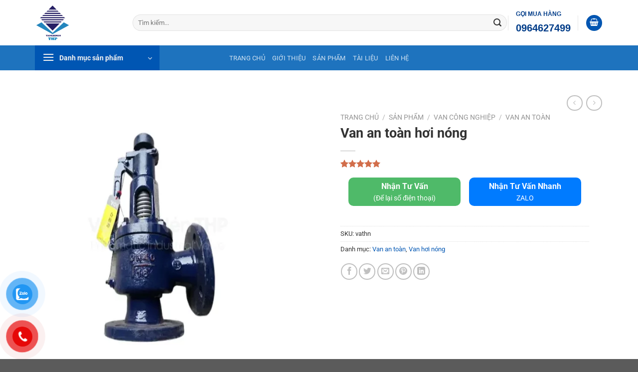

--- FILE ---
content_type: text/html; charset=UTF-8
request_url: https://vankhinen.vn/van-an-toan-hoi-nong.html
body_size: 37200
content:
<!DOCTYPE html>
<html lang="vi" prefix="og: https://ogp.me/ns#" class="loading-site no-js">
<head>
	<meta charset="UTF-8" />
	<link rel="profile" href="http://gmpg.org/xfn/11" />
	<link rel="pingback" href="https://vankhinen.vn/xmlrpc.php" />

	<script>(function(html){html.className = html.className.replace(/\bno-js\b/,'js')})(document.documentElement);</script>
	<style>img:is([sizes="auto" i], [sizes^="auto," i]) { contain-intrinsic-size: 3000px 1500px }</style>
	<meta name="viewport" content="width=device-width, initial-scale=1" />
<!-- Tối ưu hóa công cụ tìm kiếm bởi Rank Math PRO - https://rankmath.com/ -->
<title>Van an toàn hơi nóng có tay giật | Sẵn hàng - giá tốt</title>
<meta name="description" content="Van an toàn hơi nóng chất liệu đồng - gang có tay giật, kết nối ren - mặt bích xuất xứ Đài Loan, Hàn Quốc chính hãng giá rẻ nhất thị trường"/>
<meta name="robots" content="follow, index, max-snippet:-1, max-video-preview:-1, max-image-preview:large"/>
<link rel="canonical" href="https://vankhinen.vn/van-an-toan-hoi-nong.html" />
<meta property="og:locale" content="vi_VN" />
<meta property="og:type" content="product" />
<meta property="og:title" content="Van an toàn hơi nóng có tay giật | Sẵn hàng - giá tốt" />
<meta property="og:description" content="Van an toàn hơi nóng chất liệu đồng - gang có tay giật, kết nối ren - mặt bích xuất xứ Đài Loan, Hàn Quốc chính hãng giá rẻ nhất thị trường" />
<meta property="og:url" content="https://vankhinen.vn/van-an-toan-hoi-nong.html" />
<meta property="og:site_name" content="Vankhinen - TUẤN HƯNG PHÁT" />
<meta property="og:updated_time" content="2025-05-03T13:53:07+07:00" />
<meta property="og:image" content="https://vankhinen.vn/wp-content/uploads/2023/08/van-an-toan-hoi-nong.webp" />
<meta property="og:image:secure_url" content="https://vankhinen.vn/wp-content/uploads/2023/08/van-an-toan-hoi-nong.webp" />
<meta property="og:image:width" content="600" />
<meta property="og:image:height" content="600" />
<meta property="og:image:alt" content="Van an toàn hơi nóng" />
<meta property="og:image:type" content="image/webp" />
<meta property="product:brand" content="N/A" />
<meta property="product:price:currency" content="VND" />
<meta property="product:availability" content="instock" />
<meta property="product:retailer_item_id" content="vathn" />
<meta name="twitter:card" content="summary_large_image" />
<meta name="twitter:title" content="Van an toàn hơi nóng có tay giật | Sẵn hàng - giá tốt" />
<meta name="twitter:description" content="Van an toàn hơi nóng chất liệu đồng - gang có tay giật, kết nối ren - mặt bích xuất xứ Đài Loan, Hàn Quốc chính hãng giá rẻ nhất thị trường" />
<meta name="twitter:site" content="@@vankhinenvn" />
<meta name="twitter:creator" content="@@vankhinenvn" />
<meta name="twitter:image" content="https://vankhinen.vn/wp-content/uploads/2023/08/van-an-toan-hoi-nong.webp" />
<meta name="twitter:label1" content="Giá" />
<meta name="twitter:data1" content="0&#8363;" />
<meta name="twitter:label2" content="Tình trạng sẵn có" />
<meta name="twitter:data2" content="Còn hàng" />
<script type="application/ld+json" class="rank-math-schema-pro">{"@context":"https://schema.org","@graph":[{"@type":"Place","@id":"https://vankhinen.vn/#place","geo":{"@type":"GeoCoordinates","latitude":"20.949517841472133","longitude":" 105.77250402026782"},"hasMap":"https://www.google.com/maps/search/?api=1&amp;query=20.949517841472133, 105.77250402026782","address":{"@type":"PostalAddress","streetAddress":"LK37/11 K\u0110T Ph\u00fa L\u01b0\u01a1ng, Ph\u00fa L\u01b0\u01a1ng","addressLocality":"H\u00e0 \u0110\u00f4ng","addressRegion":"H\u00e0 N\u1ed9i","postalCode":"100000","addressCountry":"Vi\u1ec7t Nam"}},{"@type":"Organization","@id":"https://vankhinen.vn/#organization","name":"Vankhinen-THP","url":"https://vankhinen.vn","sameAs":["https://www.facebook.com/THPcoltd.valve","https://twitter.com/@vankhinenvn"],"email":"info@tuanhungphat.vn","address":{"@type":"PostalAddress","streetAddress":"LK37/11 K\u0110T Ph\u00fa L\u01b0\u01a1ng, Ph\u00fa L\u01b0\u01a1ng","addressLocality":"H\u00e0 \u0110\u00f4ng","addressRegion":"H\u00e0 N\u1ed9i","postalCode":"100000","addressCountry":"Vi\u1ec7t Nam"},"logo":{"@type":"ImageObject","@id":"https://vankhinen.vn/#logo","url":"https://vankhinen.vn/wp-content/uploads/2024/01/logo-Tuan-Hung-Phat-1.png","contentUrl":"https://vankhinen.vn/wp-content/uploads/2024/01/logo-Tuan-Hung-Phat-1.png","caption":"Vankhinen - TU\u1ea4N H\u01afNG PH\u00c1T","inLanguage":"vi","width":"72","height":"72"},"contactPoint":[{"@type":"ContactPoint","telephone":"+84978021499","contactType":"sales"}],"location":{"@id":"https://vankhinen.vn/#place"}},{"@type":"WebSite","@id":"https://vankhinen.vn/#website","url":"https://vankhinen.vn","name":"Vankhinen - TU\u1ea4N H\u01afNG PH\u00c1T","publisher":{"@id":"https://vankhinen.vn/#organization"},"inLanguage":"vi"},{"@type":"ImageObject","@id":"https://vankhinen.vn/wp-content/uploads/2023/08/van-an-toan-hoi-nong.webp","url":"https://vankhinen.vn/wp-content/uploads/2023/08/van-an-toan-hoi-nong.webp","width":"600","height":"600","caption":"Van an to\u00e0n h\u01a1i n\u00f3ng","inLanguage":"vi"},{"@type":"BreadcrumbList","@id":"https://vankhinen.vn/van-an-toan-hoi-nong.html#breadcrumb","itemListElement":[{"@type":"ListItem","position":"1","item":{"@id":"https://vankhinen.vn","name":"Home"}},{"@type":"ListItem","position":"2","item":{"@id":"https://vankhinen.vn/san-pham","name":"S\u1ea3n ph\u1ea9m"}},{"@type":"ListItem","position":"3","item":{"@id":"https://vankhinen.vn/van-an-toan-d6.html","name":"Van an to\u00e0n"}},{"@type":"ListItem","position":"4","item":{"@id":"https://vankhinen.vn/van-an-toan-hoi-nong.html","name":"Van an to\u00e0n h\u01a1i n\u00f3ng"}}]},{"@type":"ItemPage","@id":"https://vankhinen.vn/van-an-toan-hoi-nong.html#webpage","url":"https://vankhinen.vn/van-an-toan-hoi-nong.html","name":"Van an to\u00e0n h\u01a1i n\u00f3ng c\u00f3 tay gi\u1eadt | S\u1eb5n h\u00e0ng - gi\u00e1 t\u1ed1t","datePublished":"2023-08-14T14:09:38+07:00","dateModified":"2025-05-03T13:53:07+07:00","isPartOf":{"@id":"https://vankhinen.vn/#website"},"primaryImageOfPage":{"@id":"https://vankhinen.vn/wp-content/uploads/2023/08/van-an-toan-hoi-nong.webp"},"inLanguage":"vi","breadcrumb":{"@id":"https://vankhinen.vn/van-an-toan-hoi-nong.html#breadcrumb"}},{"@type":"Product","brand":{"@type":"Brand","name":"N/A"},"name":"Van an to\u00e0n h\u01a1i n\u00f3ng c\u00f3 tay gi\u1eadt | S\u1eb5n h\u00e0ng - gi\u00e1 t\u1ed1t","description":"Van an to\u00e0n h\u01a1i n\u00f3ng ch\u1ea5t li\u1ec7u \u0111\u1ed3ng - gang c\u00f3 tay gi\u1eadt, k\u1ebft n\u1ed1i ren - m\u1eb7t b\u00edch xu\u1ea5t x\u1ee9 \u0110\u00e0i Loan, H\u00e0n Qu\u1ed1c ch\u00ednh h\u00e3ng gi\u00e1 r\u1ebb nh\u1ea5t th\u1ecb tr\u01b0\u1eddng","sku":"vathn","category":"Van c\u00f4ng nghi\u1ec7p &gt; Van an to\u00e0n","mainEntityOfPage":{"@id":"https://vankhinen.vn/van-an-toan-hoi-nong.html#webpage"},"image":[{"@type":"ImageObject","url":"https://vankhinen.vn/wp-content/uploads/2023/08/van-an-toan-hoi-nong.webp","height":"600","width":"600"},{"@type":"ImageObject","url":"https://vankhinen.vn/wp-content/uploads/2023/08/van-an-toan-hoi-nong-2.webp","height":"600","width":"600"},{"@type":"ImageObject","url":"https://vankhinen.vn/wp-content/uploads/2023/08/van-an-toan-hoi-nong.webp","height":"600","width":"600"}],"aggregateRating":{"@type":"AggregateRating","ratingValue":"5.00","bestRating":"5","ratingCount":"1","reviewCount":"1"},"review":[{"@type":"Review","@id":"https://vankhinen.vn/van-an-toan-hoi-nong.html#li-comment-3459","description":"Test","datePublished":"2023-08-22 15:18:30","reviewRating":{"@type":"Rating","ratingValue":"5","bestRating":"5","worstRating":"1"},"author":{"@type":"Person","name":"Admin"}}],"@id":"https://vankhinen.vn/van-an-toan-hoi-nong.html#richSnippet"}]}</script>
<!-- /Plugin SEO WordPress Rank Math -->

<link rel='dns-prefetch' href='//use.fontawesome.com' />
<link rel='prefetch' href='https://vankhinen.vn/wp-content/themes/flatsome/assets/js/flatsome.js?ver=a0a7aee297766598a20e' />
<link rel='prefetch' href='https://vankhinen.vn/wp-content/themes/flatsome/assets/js/chunk.slider.js?ver=3.18.6' />
<link rel='prefetch' href='https://vankhinen.vn/wp-content/themes/flatsome/assets/js/chunk.popups.js?ver=3.18.6' />
<link rel='prefetch' href='https://vankhinen.vn/wp-content/themes/flatsome/assets/js/chunk.tooltips.js?ver=3.18.6' />
<link rel='prefetch' href='https://vankhinen.vn/wp-content/themes/flatsome/assets/js/woocommerce.js?ver=49415fe6a9266f32f1f2' />
<link rel="alternate" type="application/rss+xml" title="Dòng thông tin VankhinenTHP &raquo;" href="https://vankhinen.vn/feed" />
<link rel="alternate" type="application/rss+xml" title="VankhinenTHP &raquo; Dòng bình luận" href="https://vankhinen.vn/comments/feed" />
<link rel="alternate" type="application/rss+xml" title="VankhinenTHP &raquo; Van an toàn hơi nóng Dòng bình luận" href="https://vankhinen.vn/van-an-toan-hoi-nong.html/feed" />
<script type="text/javascript">
/* <![CDATA[ */
window._wpemojiSettings = {"baseUrl":"https:\/\/s.w.org\/images\/core\/emoji\/15.0.3\/72x72\/","ext":".png","svgUrl":"https:\/\/s.w.org\/images\/core\/emoji\/15.0.3\/svg\/","svgExt":".svg","source":{"concatemoji":"https:\/\/vankhinen.vn\/wp-includes\/js\/wp-emoji-release.min.js?ver=6.7.4"}};
/*! This file is auto-generated */
!function(i,n){var o,s,e;function c(e){try{var t={supportTests:e,timestamp:(new Date).valueOf()};sessionStorage.setItem(o,JSON.stringify(t))}catch(e){}}function p(e,t,n){e.clearRect(0,0,e.canvas.width,e.canvas.height),e.fillText(t,0,0);var t=new Uint32Array(e.getImageData(0,0,e.canvas.width,e.canvas.height).data),r=(e.clearRect(0,0,e.canvas.width,e.canvas.height),e.fillText(n,0,0),new Uint32Array(e.getImageData(0,0,e.canvas.width,e.canvas.height).data));return t.every(function(e,t){return e===r[t]})}function u(e,t,n){switch(t){case"flag":return n(e,"\ud83c\udff3\ufe0f\u200d\u26a7\ufe0f","\ud83c\udff3\ufe0f\u200b\u26a7\ufe0f")?!1:!n(e,"\ud83c\uddfa\ud83c\uddf3","\ud83c\uddfa\u200b\ud83c\uddf3")&&!n(e,"\ud83c\udff4\udb40\udc67\udb40\udc62\udb40\udc65\udb40\udc6e\udb40\udc67\udb40\udc7f","\ud83c\udff4\u200b\udb40\udc67\u200b\udb40\udc62\u200b\udb40\udc65\u200b\udb40\udc6e\u200b\udb40\udc67\u200b\udb40\udc7f");case"emoji":return!n(e,"\ud83d\udc26\u200d\u2b1b","\ud83d\udc26\u200b\u2b1b")}return!1}function f(e,t,n){var r="undefined"!=typeof WorkerGlobalScope&&self instanceof WorkerGlobalScope?new OffscreenCanvas(300,150):i.createElement("canvas"),a=r.getContext("2d",{willReadFrequently:!0}),o=(a.textBaseline="top",a.font="600 32px Arial",{});return e.forEach(function(e){o[e]=t(a,e,n)}),o}function t(e){var t=i.createElement("script");t.src=e,t.defer=!0,i.head.appendChild(t)}"undefined"!=typeof Promise&&(o="wpEmojiSettingsSupports",s=["flag","emoji"],n.supports={everything:!0,everythingExceptFlag:!0},e=new Promise(function(e){i.addEventListener("DOMContentLoaded",e,{once:!0})}),new Promise(function(t){var n=function(){try{var e=JSON.parse(sessionStorage.getItem(o));if("object"==typeof e&&"number"==typeof e.timestamp&&(new Date).valueOf()<e.timestamp+604800&&"object"==typeof e.supportTests)return e.supportTests}catch(e){}return null}();if(!n){if("undefined"!=typeof Worker&&"undefined"!=typeof OffscreenCanvas&&"undefined"!=typeof URL&&URL.createObjectURL&&"undefined"!=typeof Blob)try{var e="postMessage("+f.toString()+"("+[JSON.stringify(s),u.toString(),p.toString()].join(",")+"));",r=new Blob([e],{type:"text/javascript"}),a=new Worker(URL.createObjectURL(r),{name:"wpTestEmojiSupports"});return void(a.onmessage=function(e){c(n=e.data),a.terminate(),t(n)})}catch(e){}c(n=f(s,u,p))}t(n)}).then(function(e){for(var t in e)n.supports[t]=e[t],n.supports.everything=n.supports.everything&&n.supports[t],"flag"!==t&&(n.supports.everythingExceptFlag=n.supports.everythingExceptFlag&&n.supports[t]);n.supports.everythingExceptFlag=n.supports.everythingExceptFlag&&!n.supports.flag,n.DOMReady=!1,n.readyCallback=function(){n.DOMReady=!0}}).then(function(){return e}).then(function(){var e;n.supports.everything||(n.readyCallback(),(e=n.source||{}).concatemoji?t(e.concatemoji):e.wpemoji&&e.twemoji&&(t(e.twemoji),t(e.wpemoji)))}))}((window,document),window._wpemojiSettings);
/* ]]> */
</script>
<style id='wp-emoji-styles-inline-css' type='text/css'>

	img.wp-smiley, img.emoji {
		display: inline !important;
		border: none !important;
		box-shadow: none !important;
		height: 1em !important;
		width: 1em !important;
		margin: 0 0.07em !important;
		vertical-align: -0.1em !important;
		background: none !important;
		padding: 0 !important;
	}
</style>
<style id='wp-block-library-inline-css' type='text/css'>
:root{--wp-admin-theme-color:#007cba;--wp-admin-theme-color--rgb:0,124,186;--wp-admin-theme-color-darker-10:#006ba1;--wp-admin-theme-color-darker-10--rgb:0,107,161;--wp-admin-theme-color-darker-20:#005a87;--wp-admin-theme-color-darker-20--rgb:0,90,135;--wp-admin-border-width-focus:2px;--wp-block-synced-color:#7a00df;--wp-block-synced-color--rgb:122,0,223;--wp-bound-block-color:var(--wp-block-synced-color)}@media (min-resolution:192dpi){:root{--wp-admin-border-width-focus:1.5px}}.wp-element-button{cursor:pointer}:root{--wp--preset--font-size--normal:16px;--wp--preset--font-size--huge:42px}:root .has-very-light-gray-background-color{background-color:#eee}:root .has-very-dark-gray-background-color{background-color:#313131}:root .has-very-light-gray-color{color:#eee}:root .has-very-dark-gray-color{color:#313131}:root .has-vivid-green-cyan-to-vivid-cyan-blue-gradient-background{background:linear-gradient(135deg,#00d084,#0693e3)}:root .has-purple-crush-gradient-background{background:linear-gradient(135deg,#34e2e4,#4721fb 50%,#ab1dfe)}:root .has-hazy-dawn-gradient-background{background:linear-gradient(135deg,#faaca8,#dad0ec)}:root .has-subdued-olive-gradient-background{background:linear-gradient(135deg,#fafae1,#67a671)}:root .has-atomic-cream-gradient-background{background:linear-gradient(135deg,#fdd79a,#004a59)}:root .has-nightshade-gradient-background{background:linear-gradient(135deg,#330968,#31cdcf)}:root .has-midnight-gradient-background{background:linear-gradient(135deg,#020381,#2874fc)}.has-regular-font-size{font-size:1em}.has-larger-font-size{font-size:2.625em}.has-normal-font-size{font-size:var(--wp--preset--font-size--normal)}.has-huge-font-size{font-size:var(--wp--preset--font-size--huge)}.has-text-align-center{text-align:center}.has-text-align-left{text-align:left}.has-text-align-right{text-align:right}#end-resizable-editor-section{display:none}.aligncenter{clear:both}.items-justified-left{justify-content:flex-start}.items-justified-center{justify-content:center}.items-justified-right{justify-content:flex-end}.items-justified-space-between{justify-content:space-between}.screen-reader-text{border:0;clip:rect(1px,1px,1px,1px);clip-path:inset(50%);height:1px;margin:-1px;overflow:hidden;padding:0;position:absolute;width:1px;word-wrap:normal!important}.screen-reader-text:focus{background-color:#ddd;clip:auto!important;clip-path:none;color:#444;display:block;font-size:1em;height:auto;left:5px;line-height:normal;padding:15px 23px 14px;text-decoration:none;top:5px;width:auto;z-index:100000}html :where(.has-border-color){border-style:solid}html :where([style*=border-top-color]){border-top-style:solid}html :where([style*=border-right-color]){border-right-style:solid}html :where([style*=border-bottom-color]){border-bottom-style:solid}html :where([style*=border-left-color]){border-left-style:solid}html :where([style*=border-width]){border-style:solid}html :where([style*=border-top-width]){border-top-style:solid}html :where([style*=border-right-width]){border-right-style:solid}html :where([style*=border-bottom-width]){border-bottom-style:solid}html :where([style*=border-left-width]){border-left-style:solid}html :where(img[class*=wp-image-]){height:auto;max-width:100%}:where(figure){margin:0 0 1em}html :where(.is-position-sticky){--wp-admin--admin-bar--position-offset:var(--wp-admin--admin-bar--height,0px)}@media screen and (max-width:600px){html :where(.is-position-sticky){--wp-admin--admin-bar--position-offset:0px}}
</style>
<link rel='stylesheet' id='font-awesome-svg-styles-css' href='https://vankhinen.vn/wp-content/uploads/font-awesome/v5.13.0/css/svg-with-js.css' type='text/css' media='all' />
<style id='font-awesome-svg-styles-inline-css' type='text/css'>
   .wp-block-font-awesome-icon svg::before,
   .wp-rich-text-font-awesome-icon svg::before {content: unset;}
</style>
<link rel='stylesheet' id='ct-main-css-css' href='https://vankhinen.vn/wp-content/plugins/case-theme-core/assets/css/main.css?ver=1.0.0' type='text/css' media='all' />
<link rel='stylesheet' id='progressbar-lib-css-css' href='https://vankhinen.vn/wp-content/plugins/case-theme-core/assets/css/lib/progressbar.min.css?ver=0.7.1' type='text/css' media='all' />
<link rel='stylesheet' id='oc-css-css' href='https://vankhinen.vn/wp-content/plugins/case-theme-core/assets/css/lib/owl.carousel.min.css?ver=2.2.1' type='text/css' media='all' />
<link rel='stylesheet' id='ct-slick-css-css' href='https://vankhinen.vn/wp-content/plugins/case-theme-core/assets/css/lib/slick.css?ver=1.0.0' type='text/css' media='all' />
<link rel='stylesheet' id='ct-font-awesome-css' href='https://vankhinen.vn/wp-content/plugins/case-theme-core/assets/plugin/font-awesome/css/font-awesome.min.css?ver=4.7.0' type='text/css' media='all' />
<link rel='stylesheet' id='contact-form-7-css' href='https://vankhinen.vn/wp-content/plugins/contact-form-7/includes/css/styles.css?ver=6.0.6' type='text/css' media='all' />
<link rel='stylesheet' id='photoswipe-css' href='https://vankhinen.vn/wp-content/plugins/woocommerce/assets/css/photoswipe/photoswipe.min.css?ver=10.3.7' type='text/css' media='all' />
<link rel='stylesheet' id='photoswipe-default-skin-css' href='https://vankhinen.vn/wp-content/plugins/woocommerce/assets/css/photoswipe/default-skin/default-skin.min.css?ver=10.3.7' type='text/css' media='all' />
<style id='woocommerce-inline-inline-css' type='text/css'>
.woocommerce form .form-row .required { visibility: visible; }
</style>
<link rel='stylesheet' id='pzf-style-css' href='https://vankhinen.vn/wp-content/plugins/button-contact-vr/legacy/css/style.css?ver=1' type='text/css' media='all' />
<link rel='stylesheet' id='nickx-nfancybox-css-css' href='https://vankhinen.vn/wp-content/plugins/product-video-gallery-slider-for-woocommerce/public/css/fancybox.css?ver=1' type='text/css' media='all' />
<link rel='stylesheet' id='nickx-front-css-css' href='https://vankhinen.vn/wp-content/plugins/product-video-gallery-slider-for-woocommerce/public/css/nickx-front.css?ver=1' type='text/css' media='all' />
<link rel='stylesheet' id='dashicons-css' href='https://vankhinen.vn/wp-includes/css/dashicons.min.css?ver=6.7.4' type='text/css' media='all' />
<link rel='stylesheet' id='woo-variation-swatches-css' href='https://vankhinen.vn/wp-content/plugins/woo-variation-swatches/assets/css/frontend.min.css?ver=1745381704' type='text/css' media='all' />
<style id='woo-variation-swatches-inline-css' type='text/css'>
:root {
--wvs-tick:url("data:image/svg+xml;utf8,%3Csvg filter='drop-shadow(0px 0px 2px rgb(0 0 0 / .8))' xmlns='http://www.w3.org/2000/svg'  viewBox='0 0 30 30'%3E%3Cpath fill='none' stroke='%23ffffff' stroke-linecap='round' stroke-linejoin='round' stroke-width='4' d='M4 16L11 23 27 7'/%3E%3C/svg%3E");

--wvs-cross:url("data:image/svg+xml;utf8,%3Csvg filter='drop-shadow(0px 0px 5px rgb(255 255 255 / .6))' xmlns='http://www.w3.org/2000/svg' width='72px' height='72px' viewBox='0 0 24 24'%3E%3Cpath fill='none' stroke='%23ff0000' stroke-linecap='round' stroke-width='0.6' d='M5 5L19 19M19 5L5 19'/%3E%3C/svg%3E");
--wvs-single-product-item-width:30px;
--wvs-single-product-item-height:30px;
--wvs-single-product-item-font-size:16px}
</style>
<link rel='stylesheet' id='brands-styles-css' href='https://vankhinen.vn/wp-content/plugins/woocommerce/assets/css/brands.css?ver=10.3.7' type='text/css' media='all' />
<link rel='stylesheet' id='industo-style-css' href='https://vankhinen.vn/wp-content/themes/flatsome/style.css?ver=6.7.4' type='text/css' media='all' />
<link rel='stylesheet' id='child-style-css' href='https://vankhinen.vn/wp-content/themes/flatsome/style.css?ver=6.7.4' type='text/css' media='all' />
<link rel='stylesheet' id='font-awesome-official-css' href='https://use.fontawesome.com/releases/v5.13.0/css/all.css' type='text/css' media='all' integrity="sha384-Bfad6CLCknfcloXFOyFnlgtENryhrpZCe29RTifKEixXQZ38WheV+i/6YWSzkz3V" crossorigin="anonymous" />
<link rel='stylesheet' id='flatsome-main-css' href='https://vankhinen.vn/wp-content/themes/flatsome/assets/css/flatsome.css?ver=3.18.6' type='text/css' media='all' />
<style id='flatsome-main-inline-css' type='text/css'>
@font-face {
				font-family: "fl-icons";
				font-display: block;
				src: url(https://vankhinen.vn/wp-content/themes/flatsome/assets/css/icons/fl-icons.eot?v=3.18.6);
				src:
					url(https://vankhinen.vn/wp-content/themes/flatsome/assets/css/icons/fl-icons.eot#iefix?v=3.18.6) format("embedded-opentype"),
					url(https://vankhinen.vn/wp-content/themes/flatsome/assets/css/icons/fl-icons.woff2?v=3.18.6) format("woff2"),
					url(https://vankhinen.vn/wp-content/themes/flatsome/assets/css/icons/fl-icons.ttf?v=3.18.6) format("truetype"),
					url(https://vankhinen.vn/wp-content/themes/flatsome/assets/css/icons/fl-icons.woff?v=3.18.6) format("woff"),
					url(https://vankhinen.vn/wp-content/themes/flatsome/assets/css/icons/fl-icons.svg?v=3.18.6#fl-icons) format("svg");
			}
</style>
<link rel='stylesheet' id='flatsome-shop-css' href='https://vankhinen.vn/wp-content/themes/flatsome/assets/css/flatsome-shop.css?ver=3.18.6' type='text/css' media='all' />
<link rel='stylesheet' id='flatsome-style-css' href='https://vankhinen.vn/wp-content/themes/flatsome/style.css?ver=3.18.6' type='text/css' media='all' />
<link rel='stylesheet' id='font-awesome-official-v4shim-css' href='https://use.fontawesome.com/releases/v5.13.0/css/v4-shims.css' type='text/css' media='all' integrity="sha384-/7iOrVBege33/9vHFYEtviVcxjUsNCqyeMnlW/Ms+PH8uRdFkKFmqf9CbVAN0Qef" crossorigin="anonymous" />
<style id='font-awesome-official-v4shim-inline-css' type='text/css'>
@font-face {
font-family: "FontAwesome";
font-display: block;
src: url("https://use.fontawesome.com/releases/v5.13.0/webfonts/fa-brands-400.eot"),
		url("https://use.fontawesome.com/releases/v5.13.0/webfonts/fa-brands-400.eot?#iefix") format("embedded-opentype"),
		url("https://use.fontawesome.com/releases/v5.13.0/webfonts/fa-brands-400.woff2") format("woff2"),
		url("https://use.fontawesome.com/releases/v5.13.0/webfonts/fa-brands-400.woff") format("woff"),
		url("https://use.fontawesome.com/releases/v5.13.0/webfonts/fa-brands-400.ttf") format("truetype"),
		url("https://use.fontawesome.com/releases/v5.13.0/webfonts/fa-brands-400.svg#fontawesome") format("svg");
}

@font-face {
font-family: "FontAwesome";
font-display: block;
src: url("https://use.fontawesome.com/releases/v5.13.0/webfonts/fa-solid-900.eot"),
		url("https://use.fontawesome.com/releases/v5.13.0/webfonts/fa-solid-900.eot?#iefix") format("embedded-opentype"),
		url("https://use.fontawesome.com/releases/v5.13.0/webfonts/fa-solid-900.woff2") format("woff2"),
		url("https://use.fontawesome.com/releases/v5.13.0/webfonts/fa-solid-900.woff") format("woff"),
		url("https://use.fontawesome.com/releases/v5.13.0/webfonts/fa-solid-900.ttf") format("truetype"),
		url("https://use.fontawesome.com/releases/v5.13.0/webfonts/fa-solid-900.svg#fontawesome") format("svg");
}

@font-face {
font-family: "FontAwesome";
font-display: block;
src: url("https://use.fontawesome.com/releases/v5.13.0/webfonts/fa-regular-400.eot"),
		url("https://use.fontawesome.com/releases/v5.13.0/webfonts/fa-regular-400.eot?#iefix") format("embedded-opentype"),
		url("https://use.fontawesome.com/releases/v5.13.0/webfonts/fa-regular-400.woff2") format("woff2"),
		url("https://use.fontawesome.com/releases/v5.13.0/webfonts/fa-regular-400.woff") format("woff"),
		url("https://use.fontawesome.com/releases/v5.13.0/webfonts/fa-regular-400.ttf") format("truetype"),
		url("https://use.fontawesome.com/releases/v5.13.0/webfonts/fa-regular-400.svg#fontawesome") format("svg");
unicode-range: U+F004-F005,U+F007,U+F017,U+F022,U+F024,U+F02E,U+F03E,U+F044,U+F057-F059,U+F06E,U+F070,U+F075,U+F07B-F07C,U+F080,U+F086,U+F089,U+F094,U+F09D,U+F0A0,U+F0A4-F0A7,U+F0C5,U+F0C7-F0C8,U+F0E0,U+F0EB,U+F0F3,U+F0F8,U+F0FE,U+F111,U+F118-F11A,U+F11C,U+F133,U+F144,U+F146,U+F14A,U+F14D-F14E,U+F150-F152,U+F15B-F15C,U+F164-F165,U+F185-F186,U+F191-F192,U+F1AD,U+F1C1-F1C9,U+F1CD,U+F1D8,U+F1E3,U+F1EA,U+F1F6,U+F1F9,U+F20A,U+F247-F249,U+F24D,U+F254-F25B,U+F25D,U+F267,U+F271-F274,U+F279,U+F28B,U+F28D,U+F2B5-F2B6,U+F2B9,U+F2BB,U+F2BD,U+F2C1-F2C2,U+F2D0,U+F2D2,U+F2DC,U+F2ED,U+F328,U+F358-F35B,U+F3A5,U+F3D1,U+F410,U+F4AD;
}
</style>
<script type="text/javascript" src="https://vankhinen.vn/wp-includes/js/jquery/jquery.min.js?ver=3.7.1" id="jquery-core-js"></script>
<script type="text/javascript" src="https://vankhinen.vn/wp-includes/js/jquery/jquery-migrate.min.js?ver=3.4.1" id="jquery-migrate-js"></script>
<script type="text/javascript" src="https://vankhinen.vn/wp-content/plugins/case-theme-core/assets/js/lib/waypoints.min.js?ver=2.0.5" id="waypoints-js"></script>
<script type="text/javascript" src="https://vankhinen.vn/wp-content/plugins/woocommerce/assets/js/photoswipe/photoswipe.min.js?ver=4.1.1-wc.10.3.7" id="wc-photoswipe-js" defer="defer" data-wp-strategy="defer"></script>
<script type="text/javascript" src="https://vankhinen.vn/wp-content/plugins/woocommerce/assets/js/photoswipe/photoswipe-ui-default.min.js?ver=4.1.1-wc.10.3.7" id="wc-photoswipe-ui-default-js" defer="defer" data-wp-strategy="defer"></script>
<script type="text/javascript" id="wc-single-product-js-extra">
/* <![CDATA[ */
var wc_single_product_params = {"i18n_required_rating_text":"Vui l\u00f2ng ch\u1ecdn m\u1ed9t m\u1ee9c \u0111\u00e1nh gi\u00e1","i18n_rating_options":["1 tr\u00ean 5 sao","2 tr\u00ean 5 sao","3 tr\u00ean 5 sao","4 tr\u00ean 5 sao","5 tr\u00ean 5 sao"],"i18n_product_gallery_trigger_text":"Xem th\u01b0 vi\u1ec7n \u1ea3nh to\u00e0n m\u00e0n h\u00ecnh","review_rating_required":"yes","flexslider":{"rtl":false,"animation":"slide","smoothHeight":true,"directionNav":false,"controlNav":"thumbnails","slideshow":false,"animationSpeed":500,"animationLoop":false,"allowOneSlide":false},"zoom_enabled":"","zoom_options":[],"photoswipe_enabled":"1","photoswipe_options":{"shareEl":false,"closeOnScroll":false,"history":false,"hideAnimationDuration":0,"showAnimationDuration":0},"flexslider_enabled":""};
/* ]]> */
</script>
<script type="text/javascript" src="https://vankhinen.vn/wp-content/plugins/woocommerce/assets/js/frontend/single-product.min.js?ver=10.3.7" id="wc-single-product-js" defer="defer" data-wp-strategy="defer"></script>
<script type="text/javascript" src="https://vankhinen.vn/wp-content/plugins/woocommerce/assets/js/jquery-blockui/jquery.blockUI.min.js?ver=2.7.0-wc.10.3.7" id="wc-jquery-blockui-js" data-wp-strategy="defer"></script>
<script type="text/javascript" src="https://vankhinen.vn/wp-content/plugins/woocommerce/assets/js/js-cookie/js.cookie.min.js?ver=2.1.4-wc.10.3.7" id="wc-js-cookie-js" data-wp-strategy="defer"></script>
<link rel="https://api.w.org/" href="https://vankhinen.vn/wp-json/" /><link rel="alternate" title="JSON" type="application/json" href="https://vankhinen.vn/wp-json/wp/v2/product/5425" /><link rel="EditURI" type="application/rsd+xml" title="RSD" href="https://vankhinen.vn/xmlrpc.php?rsd" />
<meta name="generator" content="WordPress 6.7.4" />
<link rel='shortlink' href='https://vankhinen.vn/?p=5425' />
<link rel="alternate" title="oNhúng (JSON)" type="application/json+oembed" href="https://vankhinen.vn/wp-json/oembed/1.0/embed?url=https%3A%2F%2Fvankhinen.vn%2Fvan-an-toan-hoi-nong.html" />
<link rel="alternate" title="oNhúng (XML)" type="text/xml+oembed" href="https://vankhinen.vn/wp-json/oembed/1.0/embed?url=https%3A%2F%2Fvankhinen.vn%2Fvan-an-toan-hoi-nong.html&#038;format=xml" />
<meta name="generator" content="Redux 4.5.7" /><style>.bg{opacity: 0; transition: opacity 1s; -webkit-transition: opacity 1s;} .bg-loaded{opacity: 1;}</style><meta name="google-site-verification" content="H1paWoymb58DCKeHa29bIXq_6HhmWGhO6KOt_7Tz4zY" />	<noscript><style>.woocommerce-product-gallery{ opacity: 1 !important; }</style></noscript>
	<link rel="icon" href="https://vankhinen.vn/wp-content/uploads/2024/06/logo-Tuan-Hung-Phat-1-50x50.png" sizes="32x32" />
<link rel="icon" href="https://vankhinen.vn/wp-content/uploads/2024/06/logo-Tuan-Hung-Phat-1-300x300.png" sizes="192x192" />
<link rel="apple-touch-icon" href="https://vankhinen.vn/wp-content/uploads/2024/06/logo-Tuan-Hung-Phat-1-300x300.png" />
<meta name="msapplication-TileImage" content="https://vankhinen.vn/wp-content/uploads/2024/06/logo-Tuan-Hung-Phat-1-300x300.png" />
<style id="custom-css" type="text/css">:root {--primary-color: #0056b3;--fs-color-primary: #0056b3;--fs-color-secondary: #d26e4b;--fs-color-success: #7a9c59;--fs-color-alert: #d2322f;--fs-experimental-link-color: #0056b3;--fs-experimental-link-color-hover: #0099ff;}.tooltipster-base {--tooltip-color: #fff;--tooltip-bg-color: #000;}.off-canvas-right .mfp-content, .off-canvas-left .mfp-content {--drawer-width: 300px;}.off-canvas .mfp-content.off-canvas-cart {--drawer-width: 360px;}.container-width, .full-width .ubermenu-nav, .container, .row{max-width: 1170px}.row.row-collapse{max-width: 1140px}.row.row-small{max-width: 1162.5px}.row.row-large{max-width: 1200px}.header-main{height: 91px}#logo img{max-height: 91px}#logo{width:166px;}#logo img{padding:10px 0;}.header-bottom{min-height: 43px}.header-top{min-height: 30px}.transparent .header-main{height: 30px}.transparent #logo img{max-height: 30px}.has-transparent + .page-title:first-of-type,.has-transparent + #main > .page-title,.has-transparent + #main > div > .page-title,.has-transparent + #main .page-header-wrapper:first-of-type .page-title{padding-top: 80px;}.header.show-on-scroll,.stuck .header-main{height:70px!important}.stuck #logo img{max-height: 70px!important}.search-form{ width: 100%;}.header-bg-color {background-color: rgba(255,255,255,0.9)}.header-bottom {background-color: #1e73be}.header-main .nav > li > a{line-height: 20px }.header-bottom-nav > li > a{line-height: 17px }@media (max-width: 549px) {.header-main{height: 70px}#logo img{max-height: 70px}}body{color: #333333}h1,h2,h3,h4,h5,h6,.heading-font{color: #333333;}body{font-size: 100%;}@media screen and (max-width: 549px){body{font-size: 100%;}}body{font-family: Roboto, sans-serif;}body {font-weight: 400;font-style: normal;}.nav > li > a {font-family: Roboto, sans-serif;}.mobile-sidebar-levels-2 .nav > li > ul > li > a {font-family: Roboto, sans-serif;}.nav > li > a,.mobile-sidebar-levels-2 .nav > li > ul > li > a {font-weight: 400;font-style: normal;}h1,h2,h3,h4,h5,h6,.heading-font, .off-canvas-center .nav-sidebar.nav-vertical > li > a{font-family: Roboto, sans-serif;}h1,h2,h3,h4,h5,h6,.heading-font,.banner h1,.banner h2 {font-weight: 700;font-style: normal;}.alt-font{font-family: "Dancing Script", sans-serif;}.alt-font {font-weight: 400!important;font-style: normal!important;}.shop-page-title.featured-title .title-bg{ background-image: url(https://vankhinen.vn/wp-content/uploads/2023/08/van-an-toan-hoi-nong.webp)!important;}@media screen and (min-width: 550px){.products .box-vertical .box-image{min-width: 500px!important;width: 500px!important;}}.footer-2{background-color: #1e73be}.label-new.menu-item > a:after{content:"Mới";}.label-hot.menu-item > a:after{content:"Thịnh hành";}.label-sale.menu-item > a:after{content:"Giảm giá";}.label-popular.menu-item > a:after{content:"Phổ biến";}</style>		<style type="text/css" id="wp-custom-css">
			.shop-mdigi-2{
	margin-top:-25px;
}
.box-text{
	margin-left:auto!important;
	margin-right:auto!important;
	text-align:center;
}
.flickity-page-dots{
	bottom:0px;
}
.has-hover .image-color img{
	filter:none;
}
.price{
	display:none!important;
}		</style>
		<style id="kirki-inline-styles">/* cyrillic-ext */
@font-face {
  font-family: 'Roboto';
  font-style: normal;
  font-weight: 400;
  font-stretch: 100%;
  font-display: swap;
  src: url(https://vankhinen.vn/wp-content/fonts/roboto/KFO7CnqEu92Fr1ME7kSn66aGLdTylUAMa3GUBGEe.woff2) format('woff2');
  unicode-range: U+0460-052F, U+1C80-1C8A, U+20B4, U+2DE0-2DFF, U+A640-A69F, U+FE2E-FE2F;
}
/* cyrillic */
@font-face {
  font-family: 'Roboto';
  font-style: normal;
  font-weight: 400;
  font-stretch: 100%;
  font-display: swap;
  src: url(https://vankhinen.vn/wp-content/fonts/roboto/KFO7CnqEu92Fr1ME7kSn66aGLdTylUAMa3iUBGEe.woff2) format('woff2');
  unicode-range: U+0301, U+0400-045F, U+0490-0491, U+04B0-04B1, U+2116;
}
/* greek-ext */
@font-face {
  font-family: 'Roboto';
  font-style: normal;
  font-weight: 400;
  font-stretch: 100%;
  font-display: swap;
  src: url(https://vankhinen.vn/wp-content/fonts/roboto/KFO7CnqEu92Fr1ME7kSn66aGLdTylUAMa3CUBGEe.woff2) format('woff2');
  unicode-range: U+1F00-1FFF;
}
/* greek */
@font-face {
  font-family: 'Roboto';
  font-style: normal;
  font-weight: 400;
  font-stretch: 100%;
  font-display: swap;
  src: url(https://vankhinen.vn/wp-content/fonts/roboto/KFO7CnqEu92Fr1ME7kSn66aGLdTylUAMa3-UBGEe.woff2) format('woff2');
  unicode-range: U+0370-0377, U+037A-037F, U+0384-038A, U+038C, U+038E-03A1, U+03A3-03FF;
}
/* math */
@font-face {
  font-family: 'Roboto';
  font-style: normal;
  font-weight: 400;
  font-stretch: 100%;
  font-display: swap;
  src: url(https://vankhinen.vn/wp-content/fonts/roboto/KFO7CnqEu92Fr1ME7kSn66aGLdTylUAMawCUBGEe.woff2) format('woff2');
  unicode-range: U+0302-0303, U+0305, U+0307-0308, U+0310, U+0312, U+0315, U+031A, U+0326-0327, U+032C, U+032F-0330, U+0332-0333, U+0338, U+033A, U+0346, U+034D, U+0391-03A1, U+03A3-03A9, U+03B1-03C9, U+03D1, U+03D5-03D6, U+03F0-03F1, U+03F4-03F5, U+2016-2017, U+2034-2038, U+203C, U+2040, U+2043, U+2047, U+2050, U+2057, U+205F, U+2070-2071, U+2074-208E, U+2090-209C, U+20D0-20DC, U+20E1, U+20E5-20EF, U+2100-2112, U+2114-2115, U+2117-2121, U+2123-214F, U+2190, U+2192, U+2194-21AE, U+21B0-21E5, U+21F1-21F2, U+21F4-2211, U+2213-2214, U+2216-22FF, U+2308-230B, U+2310, U+2319, U+231C-2321, U+2336-237A, U+237C, U+2395, U+239B-23B7, U+23D0, U+23DC-23E1, U+2474-2475, U+25AF, U+25B3, U+25B7, U+25BD, U+25C1, U+25CA, U+25CC, U+25FB, U+266D-266F, U+27C0-27FF, U+2900-2AFF, U+2B0E-2B11, U+2B30-2B4C, U+2BFE, U+3030, U+FF5B, U+FF5D, U+1D400-1D7FF, U+1EE00-1EEFF;
}
/* symbols */
@font-face {
  font-family: 'Roboto';
  font-style: normal;
  font-weight: 400;
  font-stretch: 100%;
  font-display: swap;
  src: url(https://vankhinen.vn/wp-content/fonts/roboto/KFO7CnqEu92Fr1ME7kSn66aGLdTylUAMaxKUBGEe.woff2) format('woff2');
  unicode-range: U+0001-000C, U+000E-001F, U+007F-009F, U+20DD-20E0, U+20E2-20E4, U+2150-218F, U+2190, U+2192, U+2194-2199, U+21AF, U+21E6-21F0, U+21F3, U+2218-2219, U+2299, U+22C4-22C6, U+2300-243F, U+2440-244A, U+2460-24FF, U+25A0-27BF, U+2800-28FF, U+2921-2922, U+2981, U+29BF, U+29EB, U+2B00-2BFF, U+4DC0-4DFF, U+FFF9-FFFB, U+10140-1018E, U+10190-1019C, U+101A0, U+101D0-101FD, U+102E0-102FB, U+10E60-10E7E, U+1D2C0-1D2D3, U+1D2E0-1D37F, U+1F000-1F0FF, U+1F100-1F1AD, U+1F1E6-1F1FF, U+1F30D-1F30F, U+1F315, U+1F31C, U+1F31E, U+1F320-1F32C, U+1F336, U+1F378, U+1F37D, U+1F382, U+1F393-1F39F, U+1F3A7-1F3A8, U+1F3AC-1F3AF, U+1F3C2, U+1F3C4-1F3C6, U+1F3CA-1F3CE, U+1F3D4-1F3E0, U+1F3ED, U+1F3F1-1F3F3, U+1F3F5-1F3F7, U+1F408, U+1F415, U+1F41F, U+1F426, U+1F43F, U+1F441-1F442, U+1F444, U+1F446-1F449, U+1F44C-1F44E, U+1F453, U+1F46A, U+1F47D, U+1F4A3, U+1F4B0, U+1F4B3, U+1F4B9, U+1F4BB, U+1F4BF, U+1F4C8-1F4CB, U+1F4D6, U+1F4DA, U+1F4DF, U+1F4E3-1F4E6, U+1F4EA-1F4ED, U+1F4F7, U+1F4F9-1F4FB, U+1F4FD-1F4FE, U+1F503, U+1F507-1F50B, U+1F50D, U+1F512-1F513, U+1F53E-1F54A, U+1F54F-1F5FA, U+1F610, U+1F650-1F67F, U+1F687, U+1F68D, U+1F691, U+1F694, U+1F698, U+1F6AD, U+1F6B2, U+1F6B9-1F6BA, U+1F6BC, U+1F6C6-1F6CF, U+1F6D3-1F6D7, U+1F6E0-1F6EA, U+1F6F0-1F6F3, U+1F6F7-1F6FC, U+1F700-1F7FF, U+1F800-1F80B, U+1F810-1F847, U+1F850-1F859, U+1F860-1F887, U+1F890-1F8AD, U+1F8B0-1F8BB, U+1F8C0-1F8C1, U+1F900-1F90B, U+1F93B, U+1F946, U+1F984, U+1F996, U+1F9E9, U+1FA00-1FA6F, U+1FA70-1FA7C, U+1FA80-1FA89, U+1FA8F-1FAC6, U+1FACE-1FADC, U+1FADF-1FAE9, U+1FAF0-1FAF8, U+1FB00-1FBFF;
}
/* vietnamese */
@font-face {
  font-family: 'Roboto';
  font-style: normal;
  font-weight: 400;
  font-stretch: 100%;
  font-display: swap;
  src: url(https://vankhinen.vn/wp-content/fonts/roboto/KFO7CnqEu92Fr1ME7kSn66aGLdTylUAMa3OUBGEe.woff2) format('woff2');
  unicode-range: U+0102-0103, U+0110-0111, U+0128-0129, U+0168-0169, U+01A0-01A1, U+01AF-01B0, U+0300-0301, U+0303-0304, U+0308-0309, U+0323, U+0329, U+1EA0-1EF9, U+20AB;
}
/* latin-ext */
@font-face {
  font-family: 'Roboto';
  font-style: normal;
  font-weight: 400;
  font-stretch: 100%;
  font-display: swap;
  src: url(https://vankhinen.vn/wp-content/fonts/roboto/KFO7CnqEu92Fr1ME7kSn66aGLdTylUAMa3KUBGEe.woff2) format('woff2');
  unicode-range: U+0100-02BA, U+02BD-02C5, U+02C7-02CC, U+02CE-02D7, U+02DD-02FF, U+0304, U+0308, U+0329, U+1D00-1DBF, U+1E00-1E9F, U+1EF2-1EFF, U+2020, U+20A0-20AB, U+20AD-20C0, U+2113, U+2C60-2C7F, U+A720-A7FF;
}
/* latin */
@font-face {
  font-family: 'Roboto';
  font-style: normal;
  font-weight: 400;
  font-stretch: 100%;
  font-display: swap;
  src: url(https://vankhinen.vn/wp-content/fonts/roboto/KFO7CnqEu92Fr1ME7kSn66aGLdTylUAMa3yUBA.woff2) format('woff2');
  unicode-range: U+0000-00FF, U+0131, U+0152-0153, U+02BB-02BC, U+02C6, U+02DA, U+02DC, U+0304, U+0308, U+0329, U+2000-206F, U+20AC, U+2122, U+2191, U+2193, U+2212, U+2215, U+FEFF, U+FFFD;
}
/* cyrillic-ext */
@font-face {
  font-family: 'Roboto';
  font-style: normal;
  font-weight: 700;
  font-stretch: 100%;
  font-display: swap;
  src: url(https://vankhinen.vn/wp-content/fonts/roboto/KFO7CnqEu92Fr1ME7kSn66aGLdTylUAMa3GUBGEe.woff2) format('woff2');
  unicode-range: U+0460-052F, U+1C80-1C8A, U+20B4, U+2DE0-2DFF, U+A640-A69F, U+FE2E-FE2F;
}
/* cyrillic */
@font-face {
  font-family: 'Roboto';
  font-style: normal;
  font-weight: 700;
  font-stretch: 100%;
  font-display: swap;
  src: url(https://vankhinen.vn/wp-content/fonts/roboto/KFO7CnqEu92Fr1ME7kSn66aGLdTylUAMa3iUBGEe.woff2) format('woff2');
  unicode-range: U+0301, U+0400-045F, U+0490-0491, U+04B0-04B1, U+2116;
}
/* greek-ext */
@font-face {
  font-family: 'Roboto';
  font-style: normal;
  font-weight: 700;
  font-stretch: 100%;
  font-display: swap;
  src: url(https://vankhinen.vn/wp-content/fonts/roboto/KFO7CnqEu92Fr1ME7kSn66aGLdTylUAMa3CUBGEe.woff2) format('woff2');
  unicode-range: U+1F00-1FFF;
}
/* greek */
@font-face {
  font-family: 'Roboto';
  font-style: normal;
  font-weight: 700;
  font-stretch: 100%;
  font-display: swap;
  src: url(https://vankhinen.vn/wp-content/fonts/roboto/KFO7CnqEu92Fr1ME7kSn66aGLdTylUAMa3-UBGEe.woff2) format('woff2');
  unicode-range: U+0370-0377, U+037A-037F, U+0384-038A, U+038C, U+038E-03A1, U+03A3-03FF;
}
/* math */
@font-face {
  font-family: 'Roboto';
  font-style: normal;
  font-weight: 700;
  font-stretch: 100%;
  font-display: swap;
  src: url(https://vankhinen.vn/wp-content/fonts/roboto/KFO7CnqEu92Fr1ME7kSn66aGLdTylUAMawCUBGEe.woff2) format('woff2');
  unicode-range: U+0302-0303, U+0305, U+0307-0308, U+0310, U+0312, U+0315, U+031A, U+0326-0327, U+032C, U+032F-0330, U+0332-0333, U+0338, U+033A, U+0346, U+034D, U+0391-03A1, U+03A3-03A9, U+03B1-03C9, U+03D1, U+03D5-03D6, U+03F0-03F1, U+03F4-03F5, U+2016-2017, U+2034-2038, U+203C, U+2040, U+2043, U+2047, U+2050, U+2057, U+205F, U+2070-2071, U+2074-208E, U+2090-209C, U+20D0-20DC, U+20E1, U+20E5-20EF, U+2100-2112, U+2114-2115, U+2117-2121, U+2123-214F, U+2190, U+2192, U+2194-21AE, U+21B0-21E5, U+21F1-21F2, U+21F4-2211, U+2213-2214, U+2216-22FF, U+2308-230B, U+2310, U+2319, U+231C-2321, U+2336-237A, U+237C, U+2395, U+239B-23B7, U+23D0, U+23DC-23E1, U+2474-2475, U+25AF, U+25B3, U+25B7, U+25BD, U+25C1, U+25CA, U+25CC, U+25FB, U+266D-266F, U+27C0-27FF, U+2900-2AFF, U+2B0E-2B11, U+2B30-2B4C, U+2BFE, U+3030, U+FF5B, U+FF5D, U+1D400-1D7FF, U+1EE00-1EEFF;
}
/* symbols */
@font-face {
  font-family: 'Roboto';
  font-style: normal;
  font-weight: 700;
  font-stretch: 100%;
  font-display: swap;
  src: url(https://vankhinen.vn/wp-content/fonts/roboto/KFO7CnqEu92Fr1ME7kSn66aGLdTylUAMaxKUBGEe.woff2) format('woff2');
  unicode-range: U+0001-000C, U+000E-001F, U+007F-009F, U+20DD-20E0, U+20E2-20E4, U+2150-218F, U+2190, U+2192, U+2194-2199, U+21AF, U+21E6-21F0, U+21F3, U+2218-2219, U+2299, U+22C4-22C6, U+2300-243F, U+2440-244A, U+2460-24FF, U+25A0-27BF, U+2800-28FF, U+2921-2922, U+2981, U+29BF, U+29EB, U+2B00-2BFF, U+4DC0-4DFF, U+FFF9-FFFB, U+10140-1018E, U+10190-1019C, U+101A0, U+101D0-101FD, U+102E0-102FB, U+10E60-10E7E, U+1D2C0-1D2D3, U+1D2E0-1D37F, U+1F000-1F0FF, U+1F100-1F1AD, U+1F1E6-1F1FF, U+1F30D-1F30F, U+1F315, U+1F31C, U+1F31E, U+1F320-1F32C, U+1F336, U+1F378, U+1F37D, U+1F382, U+1F393-1F39F, U+1F3A7-1F3A8, U+1F3AC-1F3AF, U+1F3C2, U+1F3C4-1F3C6, U+1F3CA-1F3CE, U+1F3D4-1F3E0, U+1F3ED, U+1F3F1-1F3F3, U+1F3F5-1F3F7, U+1F408, U+1F415, U+1F41F, U+1F426, U+1F43F, U+1F441-1F442, U+1F444, U+1F446-1F449, U+1F44C-1F44E, U+1F453, U+1F46A, U+1F47D, U+1F4A3, U+1F4B0, U+1F4B3, U+1F4B9, U+1F4BB, U+1F4BF, U+1F4C8-1F4CB, U+1F4D6, U+1F4DA, U+1F4DF, U+1F4E3-1F4E6, U+1F4EA-1F4ED, U+1F4F7, U+1F4F9-1F4FB, U+1F4FD-1F4FE, U+1F503, U+1F507-1F50B, U+1F50D, U+1F512-1F513, U+1F53E-1F54A, U+1F54F-1F5FA, U+1F610, U+1F650-1F67F, U+1F687, U+1F68D, U+1F691, U+1F694, U+1F698, U+1F6AD, U+1F6B2, U+1F6B9-1F6BA, U+1F6BC, U+1F6C6-1F6CF, U+1F6D3-1F6D7, U+1F6E0-1F6EA, U+1F6F0-1F6F3, U+1F6F7-1F6FC, U+1F700-1F7FF, U+1F800-1F80B, U+1F810-1F847, U+1F850-1F859, U+1F860-1F887, U+1F890-1F8AD, U+1F8B0-1F8BB, U+1F8C0-1F8C1, U+1F900-1F90B, U+1F93B, U+1F946, U+1F984, U+1F996, U+1F9E9, U+1FA00-1FA6F, U+1FA70-1FA7C, U+1FA80-1FA89, U+1FA8F-1FAC6, U+1FACE-1FADC, U+1FADF-1FAE9, U+1FAF0-1FAF8, U+1FB00-1FBFF;
}
/* vietnamese */
@font-face {
  font-family: 'Roboto';
  font-style: normal;
  font-weight: 700;
  font-stretch: 100%;
  font-display: swap;
  src: url(https://vankhinen.vn/wp-content/fonts/roboto/KFO7CnqEu92Fr1ME7kSn66aGLdTylUAMa3OUBGEe.woff2) format('woff2');
  unicode-range: U+0102-0103, U+0110-0111, U+0128-0129, U+0168-0169, U+01A0-01A1, U+01AF-01B0, U+0300-0301, U+0303-0304, U+0308-0309, U+0323, U+0329, U+1EA0-1EF9, U+20AB;
}
/* latin-ext */
@font-face {
  font-family: 'Roboto';
  font-style: normal;
  font-weight: 700;
  font-stretch: 100%;
  font-display: swap;
  src: url(https://vankhinen.vn/wp-content/fonts/roboto/KFO7CnqEu92Fr1ME7kSn66aGLdTylUAMa3KUBGEe.woff2) format('woff2');
  unicode-range: U+0100-02BA, U+02BD-02C5, U+02C7-02CC, U+02CE-02D7, U+02DD-02FF, U+0304, U+0308, U+0329, U+1D00-1DBF, U+1E00-1E9F, U+1EF2-1EFF, U+2020, U+20A0-20AB, U+20AD-20C0, U+2113, U+2C60-2C7F, U+A720-A7FF;
}
/* latin */
@font-face {
  font-family: 'Roboto';
  font-style: normal;
  font-weight: 700;
  font-stretch: 100%;
  font-display: swap;
  src: url(https://vankhinen.vn/wp-content/fonts/roboto/KFO7CnqEu92Fr1ME7kSn66aGLdTylUAMa3yUBA.woff2) format('woff2');
  unicode-range: U+0000-00FF, U+0131, U+0152-0153, U+02BB-02BC, U+02C6, U+02DA, U+02DC, U+0304, U+0308, U+0329, U+2000-206F, U+20AC, U+2122, U+2191, U+2193, U+2212, U+2215, U+FEFF, U+FFFD;
}/* vietnamese */
@font-face {
  font-family: 'Dancing Script';
  font-style: normal;
  font-weight: 400;
  font-display: swap;
  src: url(https://vankhinen.vn/wp-content/fonts/dancing-script/If2cXTr6YS-zF4S-kcSWSVi_sxjsohD9F50Ruu7BMSo3Rep8ltA.woff2) format('woff2');
  unicode-range: U+0102-0103, U+0110-0111, U+0128-0129, U+0168-0169, U+01A0-01A1, U+01AF-01B0, U+0300-0301, U+0303-0304, U+0308-0309, U+0323, U+0329, U+1EA0-1EF9, U+20AB;
}
/* latin-ext */
@font-face {
  font-family: 'Dancing Script';
  font-style: normal;
  font-weight: 400;
  font-display: swap;
  src: url(https://vankhinen.vn/wp-content/fonts/dancing-script/If2cXTr6YS-zF4S-kcSWSVi_sxjsohD9F50Ruu7BMSo3ROp8ltA.woff2) format('woff2');
  unicode-range: U+0100-02BA, U+02BD-02C5, U+02C7-02CC, U+02CE-02D7, U+02DD-02FF, U+0304, U+0308, U+0329, U+1D00-1DBF, U+1E00-1E9F, U+1EF2-1EFF, U+2020, U+20A0-20AB, U+20AD-20C0, U+2113, U+2C60-2C7F, U+A720-A7FF;
}
/* latin */
@font-face {
  font-family: 'Dancing Script';
  font-style: normal;
  font-weight: 400;
  font-display: swap;
  src: url(https://vankhinen.vn/wp-content/fonts/dancing-script/If2cXTr6YS-zF4S-kcSWSVi_sxjsohD9F50Ruu7BMSo3Sup8.woff2) format('woff2');
  unicode-range: U+0000-00FF, U+0131, U+0152-0153, U+02BB-02BC, U+02C6, U+02DA, U+02DC, U+0304, U+0308, U+0329, U+2000-206F, U+20AC, U+2122, U+2191, U+2193, U+2212, U+2215, U+FEFF, U+FFFD;
}</style></head>

<body class="product-template-default single single-product postid-5425 theme-flatsome woocommerce woocommerce-page woocommerce-no-js woo-variation-swatches wvs-behavior-blur wvs-theme-flatsome wvs-show-label wvs-tooltip full-width lightbox nav-dropdown-has-arrow nav-dropdown-has-shadow nav-dropdown-has-border">


<a class="skip-link screen-reader-text" href="#main">Chuyển đến nội dung</a>

<div id="wrapper">

	
	<header id="header" class="header has-sticky sticky-jump">
		<div class="header-wrapper">
			<div id="masthead" class="header-main ">
      <div class="header-inner flex-row container logo-left medium-logo-center" role="navigation">

          <!-- Logo -->
          <div id="logo" class="flex-col logo">
            
<!-- Header logo -->
<a href="https://vankhinen.vn/" title="VankhinenTHP - VankhinenTHP &#8211; Đơn vị xuất nhập khẩu van công nghiệp" rel="home">
		<img width="512" height="512" src="https://vankhinen.vn/wp-content/uploads/2024/06/logo-Tuan-Hung-Phat-1.png" class="header_logo header-logo" alt="VankhinenTHP"/><img  width="512" height="512" src="https://vankhinen.vn/wp-content/uploads/2024/06/logo-Tuan-Hung-Phat-1.png" class="header-logo-dark" alt="VankhinenTHP"/></a>
          </div>

          <!-- Mobile Left Elements -->
          <div class="flex-col show-for-medium flex-left">
            <ul class="mobile-nav nav nav-left ">
              <li class="nav-icon has-icon">
  <div class="header-button">		<a href="#" data-open="#main-menu" data-pos="left" data-bg="main-menu-overlay" data-color="" class="icon primary button round is-small" aria-label="Menu" aria-controls="main-menu" aria-expanded="false">

		  <i class="icon-menu" ></i>
		  		</a>
	 </div> </li>
            </ul>
          </div>

          <!-- Left Elements -->
          <div class="flex-col hide-for-medium flex-left
            flex-grow">
            <ul class="header-nav header-nav-main nav nav-left  nav-uppercase" >
              <li class="header-search-form search-form html relative has-icon">
	<div class="header-search-form-wrapper">
		<div class="searchform-wrapper ux-search-box relative form-flat is-normal"><form role="search" method="get" class="searchform" action="https://vankhinen.vn/">
	<div class="flex-row relative">
						<div class="flex-col flex-grow">
			<label class="screen-reader-text" for="woocommerce-product-search-field-0">Tìm kiếm:</label>
			<input type="search" id="woocommerce-product-search-field-0" class="search-field mb-0" placeholder="Tìm kiếm..." value="" name="s" />
			<input type="hidden" name="post_type" value="product" />
					</div>
		<div class="flex-col">
			<button type="submit" value="Tìm kiếm" class="ux-search-submit submit-button secondary button  icon mb-0" aria-label="Nộp">
				<i class="icon-search" ></i>			</button>
		</div>
	</div>
	<div class="live-search-results text-left z-top"></div>
</form>
</div>	</div>
</li>
            </ul>
          </div>

          <!-- Right Elements -->
          <div class="flex-col hide-for-medium flex-right">
            <ul class="header-nav header-nav-main nav nav-right  nav-uppercase">
              <li class="header-divider"></li><li class="html custom html_topbar_right"><!DOCTYPE html>
<html lang="vi">
<head>
  <meta charset="UTF-8">
  <title>Gọi mua hàng</title>
  <style>
    .call-box {
      color: #003c88; /* màu chữ xanh đậm */
      padding: 10px 0;
      font-family: Arial, sans-serif;
      display: inline-block;
      text-align: left;
    }

    .call-label {
      font-size: 12px;
      font-weight: bold;
    }

    .call-number {
      font-size: 20px;
      font-weight: bold;
      margin-top: 2px;
    }
  </style>
</head>
<body>

  <div class="call-box">
    <div class="call-label">GỌI MUA HÀNG</div>
    <div class="call-number">0964627499</div>
  </div>

</body>
</html></li><li class="header-divider"></li><li class="cart-item has-icon">
<div class="header-button">
<a href="https://vankhinen.vn" class="header-cart-link icon primary button circle is-small off-canvas-toggle nav-top-link" title="Giỏ hàng" data-open="#cart-popup" data-class="off-canvas-cart" data-pos="right" >


    <i class="icon-shopping-basket"
    data-icon-label="0">
  </i>
  </a>
</div>


  <!-- Cart Sidebar Popup -->
  <div id="cart-popup" class="mfp-hide">
  <div class="cart-popup-inner inner-padding cart-popup-inner--sticky">
      <div class="cart-popup-title text-center">
          <span class="heading-font uppercase">Giỏ hàng</span>
          <div class="is-divider"></div>
      </div>
      <div class="widget woocommerce widget_shopping_cart"><div class="widget_shopping_cart_content"></div></div>              </div>
  </div>

</li>
            </ul>
          </div>

          <!-- Mobile Right Elements -->
          <div class="flex-col show-for-medium flex-right">
            <ul class="mobile-nav nav nav-right ">
                          </ul>
          </div>

      </div>

      </div>
<div id="wide-nav" class="header-bottom wide-nav nav-dark flex-has-center hide-for-medium">
    <div class="flex-row container">

                        <div class="flex-col hide-for-medium flex-left">
                <ul class="nav header-nav header-bottom-nav nav-left  nav-uppercase">
                    
<li class="header-vertical-menu" role="navigation">
	<div class="header-vertical-menu__opener dark">
					<span class="header-vertical-menu__icon">
				<i class="icon-menu" ></i>			</span>
				<span class="header-vertical-menu__title">
						Danh mục sản phẩm		</span>
		<i class="icon-angle-down" ></i>	</div>
	<div class="header-vertical-menu__fly-out">
		<div class="menu-vertical-menu-container"><ul id="menu-vertical-menu" class="ux-nav-vertical-menu nav-vertical-fly-out"><li id="menu-item-17148" class="menu-item menu-item-type-taxonomy menu-item-object-product_cat current-product-ancestor menu-item-has-children menu-item-17148 menu-item-design-default has-dropdown"><a href="https://vankhinen.vn/van-cong-nghiep.html" class="nav-top-link" aria-expanded="false" aria-haspopup="menu">Van công nghiệp<i class="icon-angle-down" ></i></a>
<ul class="sub-menu nav-dropdown nav-dropdown-default">
	<li id="menu-item-17152" class="menu-item menu-item-type-taxonomy menu-item-object-product_cat menu-item-17152"><a href="https://vankhinen.vn/van-buom-d7.html">Van bướm</a></li>
	<li id="menu-item-17151" class="menu-item menu-item-type-taxonomy menu-item-object-product_cat menu-item-17151"><a href="https://vankhinen.vn/van-bi-d9.html">Van bi</a></li>
	<li id="menu-item-17155" class="menu-item menu-item-type-taxonomy menu-item-object-product_cat menu-item-17155"><a href="https://vankhinen.vn/van-cong-d8.html">Van cổng</a></li>
	<li id="menu-item-17158" class="menu-item menu-item-type-taxonomy menu-item-object-product_cat menu-item-17158"><a href="https://vankhinen.vn/van-mot-chieu-d13.html">Van một chiều</a></li>
	<li id="menu-item-17161" class="menu-item menu-item-type-taxonomy menu-item-object-product_cat menu-item-17161"><a href="https://vankhinen.vn/van-xa-khi-d19.html">Van xả khí</a></li>
	<li id="menu-item-17157" class="menu-item menu-item-type-taxonomy menu-item-object-product_cat menu-item-17157"><a href="https://vankhinen.vn/van-giam-ap-d4.html">Van giảm áp</a></li>
	<li id="menu-item-17153" class="menu-item menu-item-type-taxonomy menu-item-object-product_cat menu-item-17153"><a href="https://vankhinen.vn/van-can-bang-d30.html">Van cân bằng</a></li>
	<li id="menu-item-17150" class="menu-item menu-item-type-taxonomy menu-item-object-product_cat current-product-ancestor current-menu-parent current-product-parent menu-item-17150 active"><a href="https://vankhinen.vn/van-an-toan-d6.html">Van an toàn</a></li>
	<li id="menu-item-17154" class="menu-item menu-item-type-taxonomy menu-item-object-product_cat menu-item-17154"><a href="https://vankhinen.vn/van-chua-chay-d17.html">Van chữa cháy</a></li>
	<li id="menu-item-17159" class="menu-item menu-item-type-taxonomy menu-item-object-product_cat menu-item-17159"><a href="https://vankhinen.vn/van-nhua-d37.html">Van nhựa</a></li>
	<li id="menu-item-17160" class="menu-item menu-item-type-taxonomy menu-item-object-product_cat menu-item-17160"><a href="https://vankhinen.vn/van-vi-sinh-d53.html">Van vi sinh</a></li>
	<li id="menu-item-17149" class="menu-item menu-item-type-taxonomy menu-item-object-product_cat menu-item-17149"><a href="https://vankhinen.vn/loc-y-d18.html">Lọc Y</a></li>
</ul>
</li>
<li id="menu-item-17162" class="menu-item menu-item-type-taxonomy menu-item-object-product_cat menu-item-has-children menu-item-17162 menu-item-design-default has-dropdown"><a href="https://vankhinen.vn/van-dieu-khien-tu-dong.html" class="nav-top-link" aria-expanded="false" aria-haspopup="menu">Van điều khiển tự động<i class="icon-angle-down" ></i></a>
<ul class="sub-menu nav-dropdown nav-dropdown-default">
	<li id="menu-item-17163" class="menu-item menu-item-type-taxonomy menu-item-object-product_cat menu-item-has-children menu-item-17163 nav-dropdown-col"><a href="https://vankhinen.vn/van-dieu-khien-bang-dien.html">Van điều khiển bằng điện</a>
	<ul class="sub-menu nav-column nav-dropdown-default">
		<li id="menu-item-17164" class="menu-item menu-item-type-taxonomy menu-item-object-product_cat menu-item-17164"><a href="https://vankhinen.vn/dong-co-dien-d58.html">Động cơ điện</a></li>
		<li id="menu-item-17165" class="menu-item menu-item-type-taxonomy menu-item-object-product_cat menu-item-17165"><a href="https://vankhinen.vn/van-bi-dieu-khien-dien-id49.html">Van bi điều khiển điện</a></li>
		<li id="menu-item-17166" class="menu-item menu-item-type-taxonomy menu-item-object-product_cat menu-item-17166"><a href="https://vankhinen.vn/van-buom-dieu-khien-dien-id84.html">Van bướm điều khiển điện</a></li>
	</ul>
</li>
	<li id="menu-item-17167" class="menu-item menu-item-type-taxonomy menu-item-object-product_cat menu-item-has-children menu-item-17167 nav-dropdown-col"><a href="https://vankhinen.vn/van-dieu-khien-khi-nen-d3.html">Van điều khiển khí nén</a>
	<ul class="sub-menu nav-column nav-dropdown-default">
		<li id="menu-item-17168" class="menu-item menu-item-type-taxonomy menu-item-object-product_cat menu-item-17168"><a href="https://vankhinen.vn/bo-dieu-khien-khi-nen.html">Bộ điều khiển khí nén</a></li>
		<li id="menu-item-17169" class="menu-item menu-item-type-taxonomy menu-item-object-product_cat menu-item-17169"><a href="https://vankhinen.vn/van-bi-dieu-khien-bang-khi-nen-id234.html">Van bi điều khiển khí nén</a></li>
		<li id="menu-item-17170" class="menu-item menu-item-type-taxonomy menu-item-object-product_cat menu-item-17170"><a href="https://vankhinen.vn/van-buom-dieu-khien-khi-nen-id21.html">Van bướm điều khiển khí nén</a></li>
	</ul>
</li>
	<li id="menu-item-17156" class="menu-item menu-item-type-taxonomy menu-item-object-product_cat menu-item-17156"><a href="https://vankhinen.vn/van-dien-tu-d11.html">Van điện từ</a></li>
</ul>
</li>
<li id="menu-item-17171" class="menu-item menu-item-type-taxonomy menu-item-object-product_cat current-product-ancestor current-menu-parent current-product-parent menu-item-has-children menu-item-17171 active menu-item-design-default has-dropdown"><a href="https://vankhinen.vn/van-hoi-nong.html" class="nav-top-link" aria-expanded="false" aria-haspopup="menu">Van hơi nóng<i class="icon-angle-down" ></i></a>
<ul class="sub-menu nav-dropdown nav-dropdown-default">
	<li id="menu-item-17172" class="menu-item menu-item-type-taxonomy menu-item-object-product_cat menu-item-17172"><a href="https://vankhinen.vn/bay-hoi-d10.html">Bẫy hơi</a></li>
	<li id="menu-item-17173" class="menu-item menu-item-type-taxonomy menu-item-object-product_cat menu-item-17173"><a href="https://vankhinen.vn/van-cau-d20.html">Van cầu</a></li>
</ul>
</li>
<li id="menu-item-17128" class="menu-item menu-item-type-taxonomy menu-item-object-product_cat menu-item-has-children menu-item-17128 menu-item-design-default has-dropdown"><a href="https://vankhinen.vn/thiet-bi-do.html" class="nav-top-link" aria-expanded="false" aria-haspopup="menu">Thiết bị đo<i class="icon-angle-down" ></i></a>
<ul class="sub-menu nav-dropdown nav-dropdown-default">
	<li id="menu-item-17129" class="menu-item menu-item-type-taxonomy menu-item-object-product_cat menu-item-17129"><a href="https://vankhinen.vn/dong-ho-do-ap-suat-d14.html">Đồng hồ đo áp suất</a></li>
	<li id="menu-item-17130" class="menu-item menu-item-type-taxonomy menu-item-object-product_cat menu-item-17130"><a href="https://vankhinen.vn/dong-ho-do-luu-luong-hoi-nong.html">Đồng hồ đo lưu lượng hơi nóng</a></li>
	<li id="menu-item-17131" class="menu-item menu-item-type-taxonomy menu-item-object-product_cat menu-item-17131"><a href="https://vankhinen.vn/dong-ho-nhiet-do-d16.html">Đồng hồ đo nhiệt độ</a></li>
	<li id="menu-item-17132" class="menu-item menu-item-type-taxonomy menu-item-object-product_cat menu-item-17132"><a href="https://vankhinen.vn/dong-ho-nuoc-d2.html">Đồng hồ nước</a></li>
</ul>
</li>
<li id="menu-item-17133" class="menu-item menu-item-type-taxonomy menu-item-object-product_cat menu-item-has-children menu-item-17133 menu-item-design-default has-dropdown"><a href="https://vankhinen.vn/phu-kien-duong-ong-d21.html" class="nav-top-link" aria-expanded="false" aria-haspopup="menu">Thiết bị phụ kiện đường ống<i class="icon-angle-down" ></i></a>
<ul class="sub-menu nav-dropdown nav-dropdown-default">
	<li id="menu-item-17134" class="menu-item menu-item-type-taxonomy menu-item-object-product_cat menu-item-17134"><a href="https://vankhinen.vn/khop-noi-d28.html">Khớp nối</a></li>
	<li id="menu-item-17135" class="menu-item menu-item-type-taxonomy menu-item-object-product_cat menu-item-17135"><a href="https://vankhinen.vn/mat-bich-d48.html">Mặt bích</a></li>
</ul>
</li>
<li id="menu-item-17136" class="menu-item menu-item-type-taxonomy menu-item-object-product_cat menu-item-has-children menu-item-17136 menu-item-design-default has-dropdown"><a href="https://vankhinen.vn/thuong-hieu.html" class="nav-top-link" aria-expanded="false" aria-haspopup="menu">Thương hiệu<i class="icon-angle-down" ></i></a>
<ul class="sub-menu nav-dropdown nav-dropdown-default">
	<li id="menu-item-17137" class="menu-item menu-item-type-taxonomy menu-item-object-product_cat menu-item-has-children menu-item-17137 nav-dropdown-col"><a href="https://vankhinen.vn/cac-thuong-hieu-khac.html">Các thương hiệu khác</a>
	<ul class="sub-menu nav-column nav-dropdown-default">
		<li id="menu-item-17138" class="menu-item menu-item-type-taxonomy menu-item-object-product_cat menu-item-17138"><a href="https://vankhinen.vn/hansung.html">Hansung</a></li>
		<li id="menu-item-17139" class="menu-item menu-item-type-taxonomy menu-item-object-product_cat menu-item-17139"><a href="https://vankhinen.vn/thiet-bi-do-wise-d49.html">Wise</a></li>
		<li id="menu-item-17140" class="menu-item menu-item-type-taxonomy menu-item-object-product_cat menu-item-17140"><a href="https://vankhinen.vn/woteck.html">Woteck</a></li>
	</ul>
</li>
	<li id="menu-item-17141" class="menu-item menu-item-type-taxonomy menu-item-object-product_cat menu-item-has-children menu-item-17141 nav-dropdown-col"><a href="https://vankhinen.vn/thuong-hieu-van.html">Thương hiệu van</a>
	<ul class="sub-menu nav-column nav-dropdown-default">
		<li id="menu-item-17142" class="menu-item menu-item-type-taxonomy menu-item-object-product_cat menu-item-17142"><a href="https://vankhinen.vn/van-haitima-d40.html">Haitima</a></li>
		<li id="menu-item-17143" class="menu-item menu-item-type-taxonomy menu-item-object-product_cat menu-item-17143"><a href="https://vankhinen.vn/van-kosaplus-d50.html">Kosaplus</a></li>
		<li id="menu-item-17147" class="menu-item menu-item-type-taxonomy menu-item-object-product_cat menu-item-17147"><a href="https://vankhinen.vn/van-wonil-d52.html">Wonil</a></li>
		<li id="menu-item-17144" class="menu-item menu-item-type-taxonomy menu-item-object-product_cat menu-item-17144"><a href="https://vankhinen.vn/van-bueno-d43.html">Van Bueno</a></li>
		<li id="menu-item-17145" class="menu-item menu-item-type-taxonomy menu-item-object-product_cat menu-item-17145"><a href="https://vankhinen.vn/van-round-star-d45.html">Van Round Star</a></li>
		<li id="menu-item-17146" class="menu-item menu-item-type-taxonomy menu-item-object-product_cat menu-item-17146"><a href="https://vankhinen.vn/van-unid-d44.html">Van Uni-d</a></li>
	</ul>
</li>
</ul>
</li>
</ul></div>	</div>
</li>
                </ul>
            </div>
            
                        <div class="flex-col hide-for-medium flex-center">
                <ul class="nav header-nav header-bottom-nav nav-center  nav-uppercase">
                    <li id="menu-item-17654" class="menu-item menu-item-type-post_type menu-item-object-page menu-item-home menu-item-17654 menu-item-design-default"><a href="https://vankhinen.vn/" class="nav-top-link">Trang chủ</a></li>
<li id="menu-item-17279" class="menu-item menu-item-type-post_type menu-item-object-page menu-item-17279 menu-item-design-default"><a href="https://vankhinen.vn/gioi-thieu" class="nav-top-link">Giới thiệu</a></li>
<li id="menu-item-17188" class="menu-item menu-item-type-post_type menu-item-object-page current_page_parent menu-item-17188 menu-item-design-default"><a href="https://vankhinen.vn/san-pham" class="nav-top-link">Sản phẩm</a></li>
<li id="menu-item-17420" class="menu-item menu-item-type-taxonomy menu-item-object-category menu-item-17420 menu-item-design-default"><a href="https://vankhinen.vn/tai-lieu-b3.html" class="nav-top-link">Tài liệu</a></li>
<li id="menu-item-17186" class="menu-item menu-item-type-post_type menu-item-object-page menu-item-17186 menu-item-design-default"><a href="https://vankhinen.vn/lien-he" class="nav-top-link">Liên hệ</a></li>
                </ul>
            </div>
            
                        <div class="flex-col hide-for-medium flex-right flex-grow">
              <ul class="nav header-nav header-bottom-nav nav-right  nav-uppercase">
                                 </ul>
            </div>
            
            
    </div>
</div>

<div class="header-bg-container fill"><div class="header-bg-image fill"></div><div class="header-bg-color fill"></div></div>		</div>
	</header>

	
	<main id="main" class="">

	<div class="shop-container">

		
			<div class="container">
	<div class="woocommerce-notices-wrapper"></div></div>
<div id="product-5425" class="product type-product post-5425 status-publish first instock product_cat-van-an-toan-d6 product_cat-van-hoi-nong has-post-thumbnail shipping-taxable product-type-simple">
	<div class="product-container">
	<div class="product-main">
		<div class="row content-row mb-0">

			<div class="product-gallery col large-6">
			<div class="images nickx_product_images_with_video loading show_lightbox"><div class="nickx-slider nickx-slider-for yes"><div class="zoom woocommerce-product-gallery__image"><img width="500" height="500" src="https://vankhinen.vn/wp-content/uploads/2023/08/van-an-toan-hoi-nong-500x500.webp" class="attachment-woocommerce_single size-woocommerce_single wp-post-image" alt="Van an toàn hơi nóng" data-skip-lazy="true" data-zoom-image="https://vankhinen.vn/wp-content/uploads/2023/08/van-an-toan-hoi-nong.webp" decoding="async" fetchpriority="high" srcset="https://vankhinen.vn/wp-content/uploads/2023/08/van-an-toan-hoi-nong-500x500.webp 500w, https://vankhinen.vn/wp-content/uploads/2023/08/van-an-toan-hoi-nong-300x300.webp 300w, https://vankhinen.vn/wp-content/uploads/2023/08/van-an-toan-hoi-nong-150x150.webp 150w, https://vankhinen.vn/wp-content/uploads/2023/08/van-an-toan-hoi-nong-100x100.webp 100w, https://vankhinen.vn/wp-content/uploads/2023/08/van-an-toan-hoi-nong-50x50.webp 50w, https://vankhinen.vn/wp-content/uploads/2023/08/van-an-toan-hoi-nong.webp 600w" sizes="(max-width: 500px) 100vw, 500px" /><span title="van-an-toan-hoi-nong" href="https://vankhinen.vn/wp-content/uploads/2023/08/van-an-toan-hoi-nong.webp" class="nickx-popup" data-nfancybox="product-gallery"></span></div><div class="zoom"><img width="500" height="500" src="https://vankhinen.vn/wp-content/uploads/2023/08/van-an-toan-hoi-nong-2-500x500.webp" class="attachment-woocommerce_single size-woocommerce_single" alt="Van an toàn hơi nóng" data-skip-lazy="true" data-zoom-image="https://vankhinen.vn/wp-content/uploads/2023/08/van-an-toan-hoi-nong-2.webp" decoding="async" srcset="https://vankhinen.vn/wp-content/uploads/2023/08/van-an-toan-hoi-nong-2-500x500.webp 500w, https://vankhinen.vn/wp-content/uploads/2023/08/van-an-toan-hoi-nong-2-300x300.webp 300w, https://vankhinen.vn/wp-content/uploads/2023/08/van-an-toan-hoi-nong-2-150x150.webp 150w, https://vankhinen.vn/wp-content/uploads/2023/08/van-an-toan-hoi-nong-2-100x100.webp 100w, https://vankhinen.vn/wp-content/uploads/2023/08/van-an-toan-hoi-nong-2-50x50.webp 50w, https://vankhinen.vn/wp-content/uploads/2023/08/van-an-toan-hoi-nong-2.webp 600w" sizes="(max-width: 500px) 100vw, 500px" /><span title="van-an-toan-hoi-nong (2)" href="https://vankhinen.vn/wp-content/uploads/2023/08/van-an-toan-hoi-nong-2.webp" class="nickx-popup" data-nfancybox="product-gallery"></span></div><div class="zoom"><img width="500" height="500" src="https://vankhinen.vn/wp-content/uploads/2023/08/van-an-toan-hoi-nong-500x500.webp" class="attachment-woocommerce_single size-woocommerce_single" alt="Van an toàn hơi nóng" data-skip-lazy="true" data-zoom-image="https://vankhinen.vn/wp-content/uploads/2023/08/van-an-toan-hoi-nong.webp" decoding="async" srcset="https://vankhinen.vn/wp-content/uploads/2023/08/van-an-toan-hoi-nong-500x500.webp 500w, https://vankhinen.vn/wp-content/uploads/2023/08/van-an-toan-hoi-nong-300x300.webp 300w, https://vankhinen.vn/wp-content/uploads/2023/08/van-an-toan-hoi-nong-150x150.webp 150w, https://vankhinen.vn/wp-content/uploads/2023/08/van-an-toan-hoi-nong-100x100.webp 100w, https://vankhinen.vn/wp-content/uploads/2023/08/van-an-toan-hoi-nong-50x50.webp 50w, https://vankhinen.vn/wp-content/uploads/2023/08/van-an-toan-hoi-nong.webp 600w" sizes="(max-width: 500px) 100vw, 500px" /><span title="van-an-toan-hoi-nong" href="https://vankhinen.vn/wp-content/uploads/2023/08/van-an-toan-hoi-nong.webp" class="nickx-popup" data-nfancybox="product-gallery"></span></div></div><div id="nickx-gallery" class="slider nickx-slider-nav "><div class="nickx-thumbnail product_thumbnail_item wp-post-image-thumb" title="Van an toàn hơi nóng"><img width="100" height="100" src="https://vankhinen.vn/wp-content/uploads/2023/08/van-an-toan-hoi-nong-100x100.webp" class="attachment-woocommerce_gallery_thumbnail size-woocommerce_gallery_thumbnail" alt="Van an toàn hơi nóng" data-skip-lazy="true" decoding="async" loading="lazy" srcset="https://vankhinen.vn/wp-content/uploads/2023/08/van-an-toan-hoi-nong-100x100.webp 100w, https://vankhinen.vn/wp-content/uploads/2023/08/van-an-toan-hoi-nong-300x300.webp 300w, https://vankhinen.vn/wp-content/uploads/2023/08/van-an-toan-hoi-nong-150x150.webp 150w, https://vankhinen.vn/wp-content/uploads/2023/08/van-an-toan-hoi-nong-500x500.webp 500w, https://vankhinen.vn/wp-content/uploads/2023/08/van-an-toan-hoi-nong-50x50.webp 50w, https://vankhinen.vn/wp-content/uploads/2023/08/van-an-toan-hoi-nong.webp 600w" sizes="auto, (max-width: 100px) 100vw, 100px" /></div><div class="nickx-thumbnail product_thumbnail_item " title="Van an toàn hơi nóng"><img width="100" height="100" src="https://vankhinen.vn/wp-content/uploads/2023/08/van-an-toan-hoi-nong-2-100x100.webp" class="attachment-woocommerce_gallery_thumbnail size-woocommerce_gallery_thumbnail" alt="Van an toàn hơi nóng" data-skip-lazy="true" decoding="async" loading="lazy" srcset="https://vankhinen.vn/wp-content/uploads/2023/08/van-an-toan-hoi-nong-2-100x100.webp 100w, https://vankhinen.vn/wp-content/uploads/2023/08/van-an-toan-hoi-nong-2-300x300.webp 300w, https://vankhinen.vn/wp-content/uploads/2023/08/van-an-toan-hoi-nong-2-150x150.webp 150w, https://vankhinen.vn/wp-content/uploads/2023/08/van-an-toan-hoi-nong-2-500x500.webp 500w, https://vankhinen.vn/wp-content/uploads/2023/08/van-an-toan-hoi-nong-2-50x50.webp 50w, https://vankhinen.vn/wp-content/uploads/2023/08/van-an-toan-hoi-nong-2.webp 600w" sizes="auto, (max-width: 100px) 100vw, 100px" /></div><div class="nickx-thumbnail product_thumbnail_item wp-post-image-thumb" title="Van an toàn hơi nóng"><img width="100" height="100" src="https://vankhinen.vn/wp-content/uploads/2023/08/van-an-toan-hoi-nong-100x100.webp" class="attachment-woocommerce_gallery_thumbnail size-woocommerce_gallery_thumbnail" alt="Van an toàn hơi nóng" data-skip-lazy="true" decoding="async" loading="lazy" srcset="https://vankhinen.vn/wp-content/uploads/2023/08/van-an-toan-hoi-nong-100x100.webp 100w, https://vankhinen.vn/wp-content/uploads/2023/08/van-an-toan-hoi-nong-300x300.webp 300w, https://vankhinen.vn/wp-content/uploads/2023/08/van-an-toan-hoi-nong-150x150.webp 150w, https://vankhinen.vn/wp-content/uploads/2023/08/van-an-toan-hoi-nong-500x500.webp 500w, https://vankhinen.vn/wp-content/uploads/2023/08/van-an-toan-hoi-nong-50x50.webp 50w, https://vankhinen.vn/wp-content/uploads/2023/08/van-an-toan-hoi-nong.webp 600w" sizes="auto, (max-width: 100px) 100vw, 100px" /></div></div></div>			</div>

			<div class="product-info summary col-fit col entry-summary product-summary">
			<div class="is-sticky-column"><div class="is-sticky-column__inner">	        <div class="product-stacked-info">
	              	                <div class="product-stacked-next-prev-nav absolute top right hide-for-medium">
	                  <ul class="next-prev-thumbs is-small nav-right">         <li class="prod-dropdown has-dropdown">
               <a href="https://vankhinen.vn/van-1-chieu-hoi-nong.html"  rel="next" class="button icon is-outline circle">
                  <i class="icon-angle-left" ></i>              </a>
              <div class="nav-dropdown">
                <a title="Van 1 chiều hơi nóng" href="https://vankhinen.vn/van-1-chieu-hoi-nong.html">
                <img width="100" height="100" src="https://vankhinen.vn/wp-content/uploads/2023/08/van-1-chieu-hoi-nong-2-100x100.webp" class="attachment-woocommerce_gallery_thumbnail size-woocommerce_gallery_thumbnail wp-post-image" alt="Van 1 chiều hơi nóng" decoding="async" loading="lazy" srcset="https://vankhinen.vn/wp-content/uploads/2023/08/van-1-chieu-hoi-nong-2-100x100.webp 100w, https://vankhinen.vn/wp-content/uploads/2023/08/van-1-chieu-hoi-nong-2-300x300.webp 300w, https://vankhinen.vn/wp-content/uploads/2023/08/van-1-chieu-hoi-nong-2-150x150.webp 150w, https://vankhinen.vn/wp-content/uploads/2023/08/van-1-chieu-hoi-nong-2-500x500.webp 500w, https://vankhinen.vn/wp-content/uploads/2023/08/van-1-chieu-hoi-nong-2-50x50.webp 50w, https://vankhinen.vn/wp-content/uploads/2023/08/van-1-chieu-hoi-nong-2.webp 600w" sizes="auto, (max-width: 100px) 100vw, 100px" /></a>
              </div>
          </li>
               <li class="prod-dropdown has-dropdown">
               <a href="https://vankhinen.vn/bay-hoi-dang-phao.html" rel="next" class="button icon is-outline circle">
                  <i class="icon-angle-right" ></i>              </a>
              <div class="nav-dropdown">
                  <a title="Bẫy hơi dạng phao" href="https://vankhinen.vn/bay-hoi-dang-phao.html">
                  <img width="100" height="100" src="https://vankhinen.vn/wp-content/uploads/2023/08/anh-bay-hoi-dang-phao-100x100.webp" class="attachment-woocommerce_gallery_thumbnail size-woocommerce_gallery_thumbnail wp-post-image" alt="Bẫy hơi dạng phao" decoding="async" loading="lazy" srcset="https://vankhinen.vn/wp-content/uploads/2023/08/anh-bay-hoi-dang-phao-100x100.webp 100w, https://vankhinen.vn/wp-content/uploads/2023/08/anh-bay-hoi-dang-phao-300x300.webp 300w, https://vankhinen.vn/wp-content/uploads/2023/08/anh-bay-hoi-dang-phao-150x150.webp 150w, https://vankhinen.vn/wp-content/uploads/2023/08/anh-bay-hoi-dang-phao-500x500.webp 500w, https://vankhinen.vn/wp-content/uploads/2023/08/anh-bay-hoi-dang-phao-50x50.webp 50w, https://vankhinen.vn/wp-content/uploads/2023/08/anh-bay-hoi-dang-phao.webp 600w" sizes="auto, (max-width: 100px) 100vw, 100px" /></a>
              </div>
          </li>
      </ul>	                </div>
	              	        			<nav class="woocommerce-breadcrumb breadcrumbs uppercase"><a href="https://vankhinen.vn">Trang chủ</a> <span class="divider">&#47;</span> <a href="https://vankhinen.vn/san-pham">Sản phẩm</a> <span class="divider">&#47;</span> <a href="https://vankhinen.vn/van-cong-nghiep.html">Van công nghiệp</a> <span class="divider">&#47;</span> <a href="https://vankhinen.vn/van-an-toan-d6.html">Van an toàn</a></nav><h1 class="product-title product_title entry-title">
	Van an toàn hơi nóng</h1>

	<div class="is-divider small"></div>
<ul class="next-prev-thumbs is-small show-for-medium">         <li class="prod-dropdown has-dropdown">
               <a href="https://vankhinen.vn/van-1-chieu-hoi-nong.html"  rel="next" class="button icon is-outline circle">
                  <i class="icon-angle-left" ></i>              </a>
              <div class="nav-dropdown">
                <a title="Van 1 chiều hơi nóng" href="https://vankhinen.vn/van-1-chieu-hoi-nong.html">
                <img width="100" height="100" src="https://vankhinen.vn/wp-content/uploads/2023/08/van-1-chieu-hoi-nong-2-100x100.webp" class="attachment-woocommerce_gallery_thumbnail size-woocommerce_gallery_thumbnail wp-post-image" alt="Van 1 chiều hơi nóng" decoding="async" loading="lazy" srcset="https://vankhinen.vn/wp-content/uploads/2023/08/van-1-chieu-hoi-nong-2-100x100.webp 100w, https://vankhinen.vn/wp-content/uploads/2023/08/van-1-chieu-hoi-nong-2-300x300.webp 300w, https://vankhinen.vn/wp-content/uploads/2023/08/van-1-chieu-hoi-nong-2-150x150.webp 150w, https://vankhinen.vn/wp-content/uploads/2023/08/van-1-chieu-hoi-nong-2-500x500.webp 500w, https://vankhinen.vn/wp-content/uploads/2023/08/van-1-chieu-hoi-nong-2-50x50.webp 50w, https://vankhinen.vn/wp-content/uploads/2023/08/van-1-chieu-hoi-nong-2.webp 600w" sizes="auto, (max-width: 100px) 100vw, 100px" /></a>
              </div>
          </li>
               <li class="prod-dropdown has-dropdown">
               <a href="https://vankhinen.vn/bay-hoi-dang-phao.html" rel="next" class="button icon is-outline circle">
                  <i class="icon-angle-right" ></i>              </a>
              <div class="nav-dropdown">
                  <a title="Bẫy hơi dạng phao" href="https://vankhinen.vn/bay-hoi-dang-phao.html">
                  <img width="100" height="100" src="https://vankhinen.vn/wp-content/uploads/2023/08/anh-bay-hoi-dang-phao-100x100.webp" class="attachment-woocommerce_gallery_thumbnail size-woocommerce_gallery_thumbnail wp-post-image" alt="Bẫy hơi dạng phao" decoding="async" loading="lazy" srcset="https://vankhinen.vn/wp-content/uploads/2023/08/anh-bay-hoi-dang-phao-100x100.webp 100w, https://vankhinen.vn/wp-content/uploads/2023/08/anh-bay-hoi-dang-phao-300x300.webp 300w, https://vankhinen.vn/wp-content/uploads/2023/08/anh-bay-hoi-dang-phao-150x150.webp 150w, https://vankhinen.vn/wp-content/uploads/2023/08/anh-bay-hoi-dang-phao-500x500.webp 500w, https://vankhinen.vn/wp-content/uploads/2023/08/anh-bay-hoi-dang-phao-50x50.webp 50w, https://vankhinen.vn/wp-content/uploads/2023/08/anh-bay-hoi-dang-phao.webp 600w" sizes="auto, (max-width: 100px) 100vw, 100px" /></a>
              </div>
          </li>
      </ul>
	<div class="woocommerce-product-rating">
		<a href="#reviews" class="woocommerce-review-link" rel="nofollow"><div class="star-rating" role="img" aria-label="Được xếp hạng 5.00 5 sao"><span style="width:100%"><strong class="rating">5.00</strong> trên 5 dựa trên <span class="rating">1</span> đánh giá</span></div></a>			</div>

<div class="price-wrapper">
	<p class="price product-page-price ">
  </p>
</div>
 <div class="product_meta">

	    <style>
    .form-mdigi-overlay {
        display: none;
        position: fixed;
        top: 0;
        left: 0;
        width: 100%;
        height: 100%;
        background-color: rgba(0, 0, 0, 0.5); 
        z-index: 9;
    }
</style>
    <div class="advice-buttons">
        <a href="javascript:void(0)" class="tuvan" onclick="showPhoneNumberForm()">Nhận Tư Vấn<p>(Để lại số điện thoại)</p></a>
        <a href="https://zalo.me/0978021499" class="hoithem" onclick="showContactForm()">Nhận Tư Vấn Nhanh<p>ZALO</p></a>
    </div>
    <script>
        function showPhoneNumberForm() {
            var formProductMdigi = document.querySelector(".form-product-mdigi");
            var overlay = document.querySelector(".form-mdigi-overlay");
    
            formProductMdigi.style.transform = "scale(1)";
            overlay.style.display = "block";
            document.body.style.overflow = "hidden"; 
        }
    
        function hidePhoneNumberForm() {
            var formProductMdigi = document.querySelector(".form-product-mdigi");
            var overlay = document.querySelector(".form-mdigi-overlay");
    
            formProductMdigi.style.transform = "scale(0)";
            overlay.style.display = "none";
            document.body.style.overflow = "auto";
        }
    
        function showContactForm() {
        }
    
        document.addEventListener("DOMContentLoaded", function() {
            var tuvanButton = document.querySelector(".tuvan");
            var closeButton = document.querySelector(".closed");
    
            tuvanButton.addEventListener("click", showPhoneNumberForm);
            closeButton.addEventListener("click", hidePhoneNumberForm);
        });
    </script>
    
	
		<span class="sku_wrapper">SKU: <span class="sku">vathn</span></span>

	
	<span class="posted_in">Danh mục: <a href="https://vankhinen.vn/van-an-toan-d6.html" rel="tag">Van an toàn</a>, <a href="https://vankhinen.vn/van-hoi-nong.html" rel="tag">Van hơi nóng</a></span>
	
	
</div>
<div class="social-icons share-icons share-row relative" ><a href="whatsapp://send?text=Van%20an%20to%C3%A0n%20h%C6%A1i%20n%C3%B3ng - https://vankhinen.vn/van-an-toan-hoi-nong.html" data-action="share/whatsapp/share" class="icon button circle is-outline tooltip whatsapp show-for-medium" title="Chia sẻ trên WhatsApp" aria-label="Chia sẻ trên WhatsApp" ><i class="icon-whatsapp" ></i></a><a href="https://www.facebook.com/sharer.php?u=https://vankhinen.vn/van-an-toan-hoi-nong.html" data-label="Facebook" onclick="window.open(this.href,this.title,'width=500,height=500,top=300px,left=300px'); return false;" target="_blank" class="icon button circle is-outline tooltip facebook" title="Chia sẻ trên Facebook" aria-label="Chia sẻ trên Facebook" rel="noopener nofollow" ><i class="icon-facebook" ></i></a><a href="https://twitter.com/share?url=https://vankhinen.vn/van-an-toan-hoi-nong.html" onclick="window.open(this.href,this.title,'width=500,height=500,top=300px,left=300px'); return false;" target="_blank" class="icon button circle is-outline tooltip twitter" title="Chia sẻ trên Twitter" aria-label="Chia sẻ trên Twitter" rel="noopener nofollow" ><i class="icon-twitter" ></i></a><a href="mailto:?subject=Van%20an%20to%C3%A0n%20h%C6%A1i%20n%C3%B3ng&body=H%C3%A3y%20ki%E1%BB%83m%20tra%20%C4%91i%E1%BB%81u%20n%C3%A0y%3A%20https%3A%2F%2Fvankhinen.vn%2Fvan-an-toan-hoi-nong.html" class="icon button circle is-outline tooltip email" title="Email cho bạn bè" aria-label="Email cho bạn bè" rel="nofollow" ><i class="icon-envelop" ></i></a><a href="https://pinterest.com/pin/create/button?url=https://vankhinen.vn/van-an-toan-hoi-nong.html&media=https://vankhinen.vn/wp-content/uploads/2023/08/van-an-toan-hoi-nong.webp&description=Van%20an%20to%C3%A0n%20h%C6%A1i%20n%C3%B3ng" onclick="window.open(this.href,this.title,'width=500,height=500,top=300px,left=300px'); return false;" target="_blank" class="icon button circle is-outline tooltip pinterest" title="Ghim trên Pinterest" aria-label="Ghim trên Pinterest" rel="noopener nofollow" ><i class="icon-pinterest" ></i></a><a href="https://www.linkedin.com/shareArticle?mini=true&url=https://vankhinen.vn/van-an-toan-hoi-nong.html&title=Van%20an%20to%C3%A0n%20h%C6%A1i%20n%C3%B3ng" onclick="window.open(this.href,this.title,'width=500,height=500,top=300px,left=300px'); return false;" target="_blank" class="icon button circle is-outline tooltip linkedin" title="Chia sẻ trên LinkedIn" aria-label="Chia sẻ trên LinkedIn" rel="noopener nofollow" ><i class="icon-linkedin" ></i></a></div>	          </div>
	        </div>
			</div></div>		</div>

		<div id="product-sidebar" class="mfp-hide">
			<div class="sidebar-inner">
				<div class="hide-for-off-canvas" style="width:100%"><ul class="next-prev-thumbs is-small nav-right text-right">         <li class="prod-dropdown has-dropdown">
               <a href="https://vankhinen.vn/van-1-chieu-hoi-nong.html"  rel="next" class="button icon is-outline circle">
                  <i class="icon-angle-left" ></i>              </a>
              <div class="nav-dropdown">
                <a title="Van 1 chiều hơi nóng" href="https://vankhinen.vn/van-1-chieu-hoi-nong.html">
                <img width="100" height="100" src="https://vankhinen.vn/wp-content/uploads/2023/08/van-1-chieu-hoi-nong-2-100x100.webp" class="attachment-woocommerce_gallery_thumbnail size-woocommerce_gallery_thumbnail wp-post-image" alt="Van 1 chiều hơi nóng" decoding="async" loading="lazy" srcset="https://vankhinen.vn/wp-content/uploads/2023/08/van-1-chieu-hoi-nong-2-100x100.webp 100w, https://vankhinen.vn/wp-content/uploads/2023/08/van-1-chieu-hoi-nong-2-300x300.webp 300w, https://vankhinen.vn/wp-content/uploads/2023/08/van-1-chieu-hoi-nong-2-150x150.webp 150w, https://vankhinen.vn/wp-content/uploads/2023/08/van-1-chieu-hoi-nong-2-500x500.webp 500w, https://vankhinen.vn/wp-content/uploads/2023/08/van-1-chieu-hoi-nong-2-50x50.webp 50w, https://vankhinen.vn/wp-content/uploads/2023/08/van-1-chieu-hoi-nong-2.webp 600w" sizes="auto, (max-width: 100px) 100vw, 100px" /></a>
              </div>
          </li>
               <li class="prod-dropdown has-dropdown">
               <a href="https://vankhinen.vn/bay-hoi-dang-phao.html" rel="next" class="button icon is-outline circle">
                  <i class="icon-angle-right" ></i>              </a>
              <div class="nav-dropdown">
                  <a title="Bẫy hơi dạng phao" href="https://vankhinen.vn/bay-hoi-dang-phao.html">
                  <img width="100" height="100" src="https://vankhinen.vn/wp-content/uploads/2023/08/anh-bay-hoi-dang-phao-100x100.webp" class="attachment-woocommerce_gallery_thumbnail size-woocommerce_gallery_thumbnail wp-post-image" alt="Bẫy hơi dạng phao" decoding="async" loading="lazy" srcset="https://vankhinen.vn/wp-content/uploads/2023/08/anh-bay-hoi-dang-phao-100x100.webp 100w, https://vankhinen.vn/wp-content/uploads/2023/08/anh-bay-hoi-dang-phao-300x300.webp 300w, https://vankhinen.vn/wp-content/uploads/2023/08/anh-bay-hoi-dang-phao-150x150.webp 150w, https://vankhinen.vn/wp-content/uploads/2023/08/anh-bay-hoi-dang-phao-500x500.webp 500w, https://vankhinen.vn/wp-content/uploads/2023/08/anh-bay-hoi-dang-phao-50x50.webp 50w, https://vankhinen.vn/wp-content/uploads/2023/08/anh-bay-hoi-dang-phao.webp 600w" sizes="auto, (max-width: 100px) 100vw, 100px" /></a>
              </div>
          </li>
      </ul></div>			</div>
		</div>

		</div>
	</div>

	<div class="product-footer">
		<div class="container">
			
	<div class="woocommerce-tabs wc-tabs-wrapper container tabbed-content">
		<ul class="tabs wc-tabs product-tabs small-nav-collapse nav nav-uppercase nav-line nav-left" role="tablist">
							<li class="description_tab active" id="tab-title-description" role="presentation">
					<a href="#tab-description" role="tab" aria-selected="true" aria-controls="tab-description">
						Thông Tin Chi Tiết					</a>
				</li>
											<li class="reviews_tab " id="tab-title-reviews" role="presentation">
					<a href="#tab-reviews" role="tab" aria-selected="false" aria-controls="tab-reviews" tabindex="-1">
						Đánh giá (1)					</a>
				</li>
											<li class="ung-dung_tab " id="tab-title-ung-dung" role="presentation">
					<a href="#tab-ung-dung" role="tab" aria-selected="false" aria-controls="tab-ung-dung" tabindex="-1">
						Ứng dụng					</a>
				</li>
									</ul>
		<div class="tab-panels">
							<div class="woocommerce-Tabs-panel woocommerce-Tabs-panel--description panel entry-content active" id="tab-description" role="tabpanel" aria-labelledby="tab-title-description">
										

<p><span style="font-weight: 400;">Cung cấp van an toàn hơi nóng –  van an toàn lò hơi chính hãng, đầy đủ CO – CQ, xuất xứ Đài Loan, Hàn Quốc, Trung Quốc. Kho hàng Vankhinen-THP sẵn hàng van an toàn dùng cho hơi nóng có tay giật chất liệu đồng, gang dạng lắp ren – mặt bích. Quý Vị vui lòng tham khảo chi tiết sản phẩm dưới đây để có lựa chọn sản phẩm phù hợp nhất.</span></p><div class="lwptoc lwptoc-baseItems lwptoc-light lwptoc-notInherit" data-smooth-scroll="1" data-smooth-scroll-offset="24"><div class="lwptoc_i">    <div class="lwptoc_header">
        <b class="lwptoc_title">NỘI DUNG CHÍNH</b>                    <span class="lwptoc_toggle">
                <a href="#" class="lwptoc_toggle_label" data-label="ẩn">hiện</a>            </span>
            </div>
<div class="lwptoc_items" style="display:none;">
    <div class="lwptoc_itemWrap"><div class="lwptoc_item">    <a href="#Gioi_thieu_van_an_toan_hoi_nong" rel="nofollow">
                    <span class="lwptoc_item_number">1</span>
                <span class="lwptoc_item_label">Giới thiệu van an toàn hơi nóng</span>
    </a>
    <div class="lwptoc_itemWrap"><div class="lwptoc_item">    <a href="#Thong_so_ky_thuat_van_an_toan_hoi_nong" rel="nofollow">
                    <span class="lwptoc_item_number">1.1</span>
                <span class="lwptoc_item_label">Thông số kỹ thuật van an toàn hơi nóng</span>
    </a>
    </div><div class="lwptoc_item">    <a href="#Cac_bo_phan_chinh_cua_van_an_toan_lo_hoi" rel="nofollow">
                    <span class="lwptoc_item_number">1.2</span>
                <span class="lwptoc_item_label">Các bộ phận chính của van an toàn lò hơi</span>
    </a>
    </div><div class="lwptoc_item">    <a href="#Hinh_anh_thuc_te_san_pham_van_xa_ap_hoi_nong" rel="nofollow">
                    <span class="lwptoc_item_number">1.3</span>
                <span class="lwptoc_item_label">Hình ảnh thực tế sản phẩm van xả áp hơi nóng</span>
    </a>
    </div><div class="lwptoc_item">    <a href="#Van_an_toan_hoi_nong_su_dung_o_dau" rel="nofollow">
                    <span class="lwptoc_item_number">1.4</span>
                <span class="lwptoc_item_label">Van an toàn hơi nóng sử dụng ở đâu?</span>
    </a>
    </div></div></div><div class="lwptoc_item">    <a href="#Dac_tinh_noi_bat" rel="nofollow">
                    <span class="lwptoc_item_number">2</span>
                <span class="lwptoc_item_label">Đặc tính nổi bật</span>
    </a>
    </div><div class="lwptoc_item">    <a href="#Su_dung_van_an_toan_hoi_nong_an_toan_hieu_qua" rel="nofollow">
                    <span class="lwptoc_item_number">3</span>
                <span class="lwptoc_item_label">Sử dụng van an toàn hơi nóng an toàn hiệu quả</span>
    </a>
    </div><div class="lwptoc_item">    <a href="#Lien_he_bao_gia_van_an_toan_hoi_nong_chinh_hang" rel="nofollow">
                    <span class="lwptoc_item_number">4</span>
                <span class="lwptoc_item_label">Liên hệ báo giá van an toàn hơi nóng chính hãng</span>
    </a>
    </div></div></div>
</div></div>
<h2><span id="Gioi_thieu_van_an_toan_hoi_nong"><b>Giới thiệu van an toàn hơi nóng</b></span></h2>
<p><span style="font-weight: 400;">Van an toàn hơi nóng chuyên dùng để điều chỉnh áp lực của hệ thống hơi nóng – hơi nước, ngăn ngừa việc tăng áp vượt quá giới hạn cho phép (được cài đặt trước). Thiết bị được ứng dụng nhằm bảo vệ van và các thiết bị khác trong hệ thống theo cơ chế xả bớt hơi nóng ra ngoài môi trường hoặc theo đường ống xả về bồn chứa.</span></p>
<p><span style="font-weight: 400;">Van an toàn hơi chuyên sử dụng cho hơi nóng, thường được sử dụng trong các lò hơi, nồi hơi và hệ thống sấy dùng hơi nóng. Van an toàn được trang bị thêm tay giật, cho phép xả áp lực bằng tay hoặc khi có sự cố xảy ra, người vận hành có thể chủ động giảm áp lực cho đường ống. Vì vậy, đôi khi còn được gọi là van an toàn tay giật.</span></p>
<p><img loading="lazy" decoding="async" class="aligncenter size-full wp-image-5429" src="https://vankhinen.vn/wp-content/uploads/2023/08/Van-an-toan-hoi-nong-dong-lap-ren.webp" alt="Van an toàn hơi nóng đồng lắp ren" width="600" height="600" srcset="https://vankhinen.vn/wp-content/uploads/2023/08/Van-an-toan-hoi-nong-dong-lap-ren.webp 600w, https://vankhinen.vn/wp-content/uploads/2023/08/Van-an-toan-hoi-nong-dong-lap-ren-500x500.webp 500w, https://vankhinen.vn/wp-content/uploads/2023/08/Van-an-toan-hoi-nong-dong-lap-ren-100x100.webp 100w, https://vankhinen.vn/wp-content/uploads/2023/08/Van-an-toan-hoi-nong-dong-lap-ren-300x300.webp 300w, https://vankhinen.vn/wp-content/uploads/2023/08/Van-an-toan-hoi-nong-dong-lap-ren-150x150.webp 150w" sizes="auto, (max-width: 600px) 100vw, 600px"></p>
<p><span style="font-weight: 400;"><a href="https://vankhinen.vn/van-an-toan-d6.html" target="_blank" rel="noopener">Van an toàn</a> chuyên dùng cho môi trường hơi nóng thường chế tạo từ các vật liệu như gang, đồng…, có thể chịu được nhiệt độ và áp lực cao, đảm bảo an toàn cho hệ thống sử dụng hơi nóng. Van kết nối với hệ thống bằng kiểu nối ren hoặc mặt bích, với đầy đủ kích thước từ DN15 – DN100. </span></p>
<p><span style="font-weight: 400;">Sản phẩm hiện đang được Vankhinen-THP nhập khẩu và phân phối trực tiếp tại thị trường Việt Nam với giá thành hợp lý, chất lượng cao, đáp ứng các nhu cầu kỹ thuật hiện nay.</span></p>
<h3><span id="Thong_so_ky_thuat_van_an_toan_hoi_nong"><b>Thông số kỹ thuật van an toàn hơi nóng</b></span></h3>
<ul>
<li style="font-weight: 400;" aria-level="1"><span style="font-weight: 400;">Kích cỡ van: DN15 – DN100</span></li>
<li style="font-weight: 400;" aria-level="1"><span style="font-weight: 400;">Chất liệu thân van: Gang, đồng</span></li>
<li style="font-weight: 400;" aria-level="1"><span style="font-weight: 400;">Ty, đĩa và Seat: Inox 304</span></li>
<li style="font-weight: 400;" aria-level="1"><span style="font-weight: 400;">Áp suất cài đặt: 33 kgf/cm</span><span style="font-weight: 400;">2</span></li>
<li style="font-weight: 400;" aria-level="1"><span style="font-weight: 400;">Kết nối: Ren hoặc mặt bích</span></li>
<li style="font-weight: 400;" aria-level="1"><span style="font-weight: 400;">Áp lực: PN10, PN25, PN40</span></li>
<li style="font-weight: 400;" aria-level="1"><span style="font-weight: 400;">Nhiệt độ: 10 – 350 độ C</span></li>
<li style="font-weight: 400;" aria-level="1"><span style="font-weight: 400;">Tiêu chuẩn: BS, ANSI, JIS, DIN</span></li>
<li style="font-weight: 400;" aria-level="1"><span style="font-weight: 400;">Xuất xứ: YNV – Hàn Quốc</span></li>
<li style="font-weight: 400;" aria-level="1"><span style="font-weight: 400;">Bảo hành: 24 tháng</span></li>
</ul>
<blockquote><p>&gt;&gt;&gt;Có thể Bạn quan tâm: <a href="https://vankhinen.vn/van-giam-ap-hoi-id53.html" target="_blank" rel="noopener">Van giảm áp hơi nóng</a> cũng là thiết bị đảm bảo ổn định áp suất trong hệ thống đường ống.</p></blockquote>
<h3><span id="Cac_bo_phan_chinh_cua_van_an_toan_lo_hoi"><b>Các bộ phận chính của van an toàn lò hơi</b></span></h3>
<p><span style="font-weight: 400;">Van an toàn lò hơi có cấu tạo bao gồm các bộ phận sau: Thân van, trục ty, nắp van, đĩa van, lò xo, nút điều chỉnh và tay giật.  </span></p>
<ul>
<li style="font-weight: 400;" aria-level="1"><span style="font-weight: 400;">Thân van: Bộ phận bao gồm lò xo, đĩa van, và trục van. Thân van được làm từ các vật liệu như đồng, gang, thiết kế theo hình dạng L góc 90 độ. Thân van kết nối với đường ống bằng lắp ren hoặc mặt bích, với một đầu vào và một đầu xả.</span></li>
<li style="font-weight: 400;" aria-level="1"><span style="font-weight: 400;">Lò xo: Đây là một phần không thể thiếu của van an toàn. Có chức năng chính là tạo lực nén để ép chặt đĩa van vào phần đệm, giữ cho van luôn đóng. Lò xo cũng tạo lực ép ngược chiều với lực của lưu chất trong đường ống, được làm từ các loại kim loại cứng, có khả năng làm việc tốt trong môi trường nhiệt độ và áp suất cao. </span></li>
<li style="font-weight: 400;" aria-level="1"><span style="font-weight: 400;">Đĩa van: Bộ phận này có chức năng mở đóng van, đĩa van luôn được giữ kín bởi lực của lò xo. Đĩa van kết nối với trục van và lò xo để tạo thành lực ngược chiều với lực của lưu chất.  Đĩa van thường được làm từ thép không gỉ nên có khả năng chịu nhiệt độ và áp suất cao, chống ăn mòn hiệu quả.  </span></li>
<li style="font-weight: 400;" aria-level="1"><span style="font-weight: 400;">Trục van:  Một đầu của trục van kết nối với đĩa van, đầu kia kết nối với nút điều chỉnh. Trục van cũng là nơi cố định lò xo, xuyên qua trung tâm của lò xo để giữ lò xo ở vị trí thẳng đứng.</span></li>
<li style="font-weight: 400;" aria-level="1"><span style="font-weight: 400;">Nắp van: Đây là bộ phận bảo vệ các chi tiết bên trong và được sử dụng trong trường hợp bảo dưỡng hoặc sửa chữa van khi van gặp sự cố. Nắp van cũng giữ cho trục và lò xo hoạt động theo hướng thẳng đứng. </span></li>
<li style="font-weight: 400;" aria-level="1"><span style="font-weight: 400;">Nút điều chỉnh: Bộ phận này giúp người vận hành có thể thiết lập và chỉnh mức xả của van an toàn theo mong muốn. Việc điều chỉnh rất dễ dàng, chỉ cần sử dụng một cây tua vít tua vít xoay cùng chiều hoặc ngược chiều kim đồng hồ để cài đặt mực xả của van an toàn.</span></li>
<li style="font-weight: 400;" aria-level="1"><span style="font-weight: 400;">Bộ phận điều khiển van an toàn hơi (tay giật): Bộ phận này giúp thiết bị ổn định hoạt động, có cấu tạo với 2 dạng chính là vít điều chỉnh, tay giật để điều khiển hoạt động của van sao cho phù hợp nhất. Tay giật cho phép người vận hành có thể thực hiện xả áp an toàn ngay cả khi áp suất trong hệ thống chưa đạt ngưỡng cài đặt.</span></li>
</ul>
<p><img loading="lazy" decoding="async" class="aligncenter size-full wp-image-5428" src="https://vankhinen.vn/wp-content/uploads/2023/08/Van-toan-hoi-long-gang-mat-bich.webp" alt="Van an toàn hơi nóng gang mặt bích" width="600" height="600" srcset="https://vankhinen.vn/wp-content/uploads/2023/08/Van-toan-hoi-long-gang-mat-bich.webp 600w, https://vankhinen.vn/wp-content/uploads/2023/08/Van-toan-hoi-long-gang-mat-bich-500x500.webp 500w, https://vankhinen.vn/wp-content/uploads/2023/08/Van-toan-hoi-long-gang-mat-bich-100x100.webp 100w, https://vankhinen.vn/wp-content/uploads/2023/08/Van-toan-hoi-long-gang-mat-bich-300x300.webp 300w, https://vankhinen.vn/wp-content/uploads/2023/08/Van-toan-hoi-long-gang-mat-bich-150x150.webp 150w" sizes="auto, (max-width: 600px) 100vw, 600px"></p>
<h3><span id="Hinh_anh_thuc_te_san_pham_van_xa_ap_hoi_nong">Hình ảnh thực tế sản phẩm van xả áp hơi nóng</span></h3>
<figure id="attachment_5427" aria-describedby="caption-attachment-5427" style="width: 600px" class="wp-caption aligncenter"><img loading="lazy" decoding="async" class="wp-image-5427 size-full" src="https://vankhinen.vn/wp-content/uploads/2023/08/Anh-thuc-te-van-an-toan-hoi-nong-taij-THP-1.webp" alt="Ảnh thực tế van an toàn hơi nóng đồng lắp ren" width="600" height="401" srcset="https://vankhinen.vn/wp-content/uploads/2023/08/Anh-thuc-te-van-an-toan-hoi-nong-taij-THP-1.webp 600w, https://vankhinen.vn/wp-content/uploads/2023/08/Anh-thuc-te-van-an-toan-hoi-nong-taij-THP-1-500x334.webp 500w, https://vankhinen.vn/wp-content/uploads/2023/08/Anh-thuc-te-van-an-toan-hoi-nong-taij-THP-1-300x201.webp 300w" sizes="auto, (max-width: 600px) 100vw, 600px"><figcaption id="caption-attachment-5427" class="wp-caption-text">Ảnh thực tế van an toàn hơi nóng đồng lắp ren</figcaption></figure>
<figure id="attachment_5426" aria-describedby="caption-attachment-5426" style="width: 600px" class="wp-caption aligncenter"><img loading="lazy" decoding="async" class="wp-image-5426 size-full" src="https://vankhinen.vn/wp-content/uploads/2023/08/Hinh-anh-thuc-te-van-an-toan-dung-cho-hoi-nong-taij-thp.webp" alt="Hình ảnh thực tế van an toàn hơi đồng lắp ren" width="600" height="521" srcset="https://vankhinen.vn/wp-content/uploads/2023/08/Hinh-anh-thuc-te-van-an-toan-dung-cho-hoi-nong-taij-thp.webp 600w, https://vankhinen.vn/wp-content/uploads/2023/08/Hinh-anh-thuc-te-van-an-toan-dung-cho-hoi-nong-taij-thp-500x434.webp 500w, https://vankhinen.vn/wp-content/uploads/2023/08/Hinh-anh-thuc-te-van-an-toan-dung-cho-hoi-nong-taij-thp-300x261.webp 300w" sizes="auto, (max-width: 600px) 100vw, 600px"><figcaption id="caption-attachment-5426" class="wp-caption-text">Hình ảnh thực tế van an toàn hơi đồng lắp ren</figcaption></figure>
<figure id="attachment_5430" aria-describedby="caption-attachment-5430" style="width: 600px" class="wp-caption aligncenter"><img loading="lazy" decoding="async" class="wp-image-5430 size-full" src="https://vankhinen.vn/wp-content/uploads/2023/08/Van-an-toan-gang-mat-bich-DN40.webp" alt="Van an toàn hơi gang mặt bích DN40 xuất xứ Trung Quốc" width="600" height="450" srcset="https://vankhinen.vn/wp-content/uploads/2023/08/Van-an-toan-gang-mat-bich-DN40.webp 600w, https://vankhinen.vn/wp-content/uploads/2023/08/Van-an-toan-gang-mat-bich-DN40-500x375.webp 500w, https://vankhinen.vn/wp-content/uploads/2023/08/Van-an-toan-gang-mat-bich-DN40-300x225.webp 300w" sizes="auto, (max-width: 600px) 100vw, 600px"><figcaption id="caption-attachment-5430" class="wp-caption-text">Van an toàn hơi gang mặt bích DN40</figcaption></figure>
<h3><span id="Van_an_toan_hoi_nong_su_dung_o_dau"><b>Van an toàn hơi nóng sử dụng ở đâu?</b></span></h3>
<p><span style="font-weight: 400;">Một số ứng dụng trong thực tiễn của van an toàn hơi nóng:</span></p>
<ul>
<li style="font-weight: 400;" aria-level="1"><span style="font-weight: 400;"><a href="https://vankhinen.vn/tim-hieu-ve-lo-hoi.html" target="_blank" rel="noopener">Hệ thống nồi hơi</a>, lò hơi, giúp đảm bảo an toàn cho thiết bị khi vận hành.</span></li>
<li style="font-weight: 400;" aria-level="1"><span style="font-weight: 400;">Sử dụng thiết bị trong các bình chứa có áp lực vận hành lớn hoặc trong các đường ống dẫn khí.</span></li>
<li style="font-weight: 400;" aria-level="1"><span style="font-weight: 400;">…</span></li>
</ul>
<h2><span id="Dac_tinh_noi_bat"><b>Đặc tính nổi bật</b></span></h2>
<p><span style="font-weight: 400;">Van an toàn hơi nóng sở dĩ được ứng dụng rộng rãi, và không bị đào thải là do sở hữu những đặc tính nổi bật, không thể thay thế:</span></p>
<ul>
<li style="font-weight: 400;" aria-level="1"><span style="font-weight: 400;">Van có thể làm việc và vận hành thuận lợi trong điều kiện nhiệt độ cao lên đến 450 độ C.</span></li>
<li style="font-weight: 400;" aria-level="1"><span style="font-weight: 400;">Van hoạt động có độ chính xác cao, an toàn, ổn định với mức áp suất được cài đặt trước đó.</span></li>
<li style="font-weight: 400;" aria-level="1"><span style="font-weight: 400;">Van an toàn hơi có thể sử dụng cho môi trường hơi nóng, khí nén…</span></li>
<li style="font-weight: 400;" aria-level="1"><span style="font-weight: 400;">Kết nối với đường ống bằng chân ren hoặc mặt bích, giúp thuận tiện cho quy trình lắp đặt, sửa chữa và bảo dưỡng.</span></li>
<li style="font-weight: 400;" aria-level="1"><span style="font-weight: 400;">Van có thể dễ dàng điều chỉnh áp suất trong hệ thống bới bộ phận tay giật.</span></li>
<li style="font-weight: 400;" aria-level="1"><span style="font-weight: 400;">Bộ phận tay giật giúp người dùng thuận tiện đóng mở, xả áp suất trong trường hợp cần thiết.</span></li>
</ul>
<p><span style="font-weight: 400;">Bên cạnh những ưu điểm nổi bật, van an toàn hơi cũng tồn tại những nhược điểm sau:</span></p>
<ul>
<li style="font-weight: 400;" aria-level="1"><span style="font-weight: 400;">Không sử dụng thiết bị trong môi trường lưu chất có hạt rắn, mịn, chất lỏng dạng dính hoặc đặc quánh…</span></li>
<li style="font-weight: 400;" aria-level="1"><span style="font-weight: 400;">Giá thành của van cao hơn so với các sản phẩm khác.</span></li>
</ul>
<h2><span id="Su_dung_van_an_toan_hoi_nong_an_toan_hieu_qua"><b>Sử dụng van an toàn hơi nóng an toàn hiệu quả</b></span></h2>
<ul>
<li style="font-weight: 400;" aria-level="1"><span style="font-weight: 400;">Chọn kích cỡ van an toàn phù hợp với đường ống. Cần lưu ý mặt bích đường ống phải cùng tiêu chuẩn với mặt bích của van.</span></li>
<li style="font-weight: 400;" aria-level="1"><span style="font-weight: 400;">Thiết lập mức áp suất làm việc tự động cho van an toàn hơi nóng. Sử dụng đồng hồ đo áp suất trong quá trình điều chỉnh để việc thiết lập được chính xác và thuận tiện hơn. Van xả áp an toàn sau khi thiết lập sẽ hoạt động tự động mà không cần can thiệp của con người.</span></li>
<li style="font-weight: 400;" aria-level="1"><span style="font-weight: 400;">Van an toàn hơi nóng với tay giật cần được đặt ở vị trí cao để hoạt động hiệu quả nhất. Van nên lắp đặt theo hướng đứng của lò xo để tăng hiệu suất hoạt động. Phần xả của van có thể thu về đường ống hồi hoặc xả ra ngoài. Trong trường hợp xả ra ngoài, vị trí của van cần thoáng, không có người làm việc ở đó để đảm bảo an toàn.</span></li>
<li style="font-weight: 400;" aria-level="1"><span style="font-weight: 400;">Van được lắp đặt vào hệ thống phải có chứng nhận kiểm định từ cơ quan có thẩm quyền. Giấy chứng nhận và tem kiểm định phải được cung cấp bởi cơ quan kiểm định có uy tín.</span></li>
<li style="font-weight: 400;" aria-level="1"><span style="font-weight: 400;">Thực hiện bảo dưỡng hệ thống theo định kỳ, có thể tháo rời vệ sinh để cho van hoạt động hiệu quả nhất. Khi bảo trì van, hãy tắt nguồn hệ thống để bảo đảm an toàn cho người sử dụng.</span></li>
</ul>
<h2><span id="Lien_he_bao_gia_van_an_toan_hoi_nong_chinh_hang"><b>Liên hệ báo giá van an toàn hơi nóng chính hãng</b></span></h2>
<p><span style="font-weight: 400;">Vankhinen-THP nhập khẩu và phân phối van an toàn hơi nóng uy tín trên thị trường Việt Nam. Khi mua van an toàn hơi của chúng tôi, quý khách sẽ nhận được các ưu đãi và cam kết như sau:</span></p>
<ul>
<li style="font-weight: 400;" aria-level="1"><span style="font-weight: 400;">Sản phẩm chính hãng, chất lượng vượt trội, đảm bảo 100% nhập khẩu nguyên chiếc từ Hàn Quốc.</span></li>
<li style="font-weight: 400;" aria-level="1"><span style="font-weight: 400;">Cung cấp đầy đủ các giấy tờ, chứng tờ liên quan như CO/CQ, PKL, VAT…</span></li>
<li style="font-weight: 400;" aria-level="1"><span style="font-weight: 400;">Được hỗ trợ tư vấn tận tình để lựa chọn sản phẩm phù hợp nhất với hệ thống.</span></li>
<li style="font-weight: 400;" aria-level="1"><span style="font-weight: 400;">Giao hàng tận nơi theo yêu cầu và hỗ trợ lắp đặt trong phạm vi cho phép.</span></li>
<li style="font-weight: 400;" aria-level="1"><span style="font-weight: 400;">Hỗ trợ đổi mới sản phẩm khi phát hiện lỗi do nhà sản xuất theo quy định.</span></li>
<li style="font-weight: 400;" aria-level="1"><span style="font-weight: 400;">Hỗ trợ thanh toán bằng nhiều hình thức như chuyển khoản, tiền mặt…</span></li>
<li style="font-weight: 400;" aria-level="1"><span style="font-weight: 400;">Sản phẩm <a href="https://vankhinen.vn/van-hoi-nong.html" target="_blank" rel="noopener">van hơi nóng</a> nói chung được nhập khẩu lưu kho số lượng lớn, đầy đủ kích cỡ, chất liệu chế tạo….</span></li>
</ul>
<p><span style="font-weight: 400;">Để được báo giá chính xác nhất, quý khách hàng hãy liên hệ ngay với Vankhinen-THP bởi giá bán sản phẩm có thể thay đổi tùy theo biến động của thị trường. Do đó, để đảm bảo quyền lợi tốt nhất, quý khách vui lòng liên hệ trực tiếp với chúng tôi qua số hotline bên dưới.</span></p>
<p class="post-modified-date" style="text-align: right;">Ngày cập nhật: 13:53 - 03/05/2025</p>				</div>
											<div class="woocommerce-Tabs-panel woocommerce-Tabs-panel--reviews panel entry-content " id="tab-reviews" role="tabpanel" aria-labelledby="tab-title-reviews">
										<div id="reviews" class="woocommerce-Reviews row">
	<div id="comments" class="col large-7">
		<h3 class="woocommerce-Reviews-title normal">
			1 đánh giá cho <span>Van an toàn hơi nóng</span>		</h3>

					<ol class="commentlist">
				<li class="review byuser comment-author-admin bypostauthor even thread-even depth-1" id="li-comment-3459">
<div id="comment-3459" class="comment_container review-item flex-row align-top">

	<div class="flex-col">
		</div>

	<div class="comment-text flex-col flex-grow">

		<div class="star-rating" role="img" aria-label="Được xếp hạng 5 5 sao"><span style="width:100%">Được xếp hạng <strong class="rating">5</strong> 5 sao</span></div>
	<p class="meta">
		<strong class="woocommerce-review__author">Admin </strong>
				<span class="woocommerce-review__dash">&ndash;</span> <time class="woocommerce-review__published-date" datetime="2023-08-22T15:18:30+07:00">22/08/2023</time>
	</p>

	<div class="description"><p>Test</p>
</div>	</div>
</div>
</li><!-- #comment-## -->
			</ol>

						</div>

			<div id="review_form_wrapper" class="large-5 col">
			<div id="review_form" class="col-inner">
				<div class="review-form-inner has-border">
					<div id="respond" class="comment-respond">
		<h3 id="reply-title" class="comment-reply-title">Thêm một đánh giá <small><a rel="nofollow" id="cancel-comment-reply-link" href="/van-an-toan-hoi-nong.html#respond" style="display:none;">Hủy</a></small></h3><form action="https://vankhinen.vn/wp-comments-post.php" method="post" id="commentform" class="comment-form" novalidate><div class="comment-form-rating"><label for="rating">Đánh giá của bạn&nbsp;<span class="required">*</span></label><select name="rating" id="rating" required>
						<option value="">Xếp hạng&hellip;</option>
						<option value="5">Rất tốt</option>
						<option value="4">Tốt</option>
						<option value="3">Trung bình</option>
						<option value="2">Không tệ</option>
						<option value="1">Rất tệ</option>
					</select></div><p class="comment-form-comment"><label for="comment">Đánh giá của bạn&nbsp;<span class="required">*</span></label><textarea id="comment" name="comment" cols="45" rows="8" required></textarea></p><p class="comment-form-author"><label for="author">Tên</label><input id="author" name="author" type="text" value="" size="30"  /></p>
<p class="comment-form-email"><label for="email">Email</label><input id="email" name="email" type="email" value="" size="30"  /></p>
<p class="form-submit"><input name="submit" type="submit" id="submit" class="submit" value="Gửi đi" /> <input type='hidden' name='comment_post_ID' value='5425' id='comment_post_ID' />
<input type='hidden' name='comment_parent' id='comment_parent' value='0' />
</p></form>	</div><!-- #respond -->
					</div>
			</div>
		</div>

	
</div>
				</div>
											<div class="woocommerce-Tabs-panel woocommerce-Tabs-panel--ung-dung panel entry-content " id="tab-ung-dung" role="tabpanel" aria-labelledby="tab-title-ung-dung">
										<div class="md-ung-dung"><div class="md-category" style="border: solid 1px #c5c5c5;border-radius: 10px;overflow: hidden;box-shadow: 0 3px 15px rgba(12,12,12,.09);"><a href="https://vankhinen.vn/he-thong-hvac.html"><div class="category-thumbnail"><img src="https://vankhinen.vn/wp-content/uploads/2023/09/He-thong-HVAC-1.webp" alt="Hệ thống HVAC"></div><h2 class="category-title" style="padding: 0 10px;">Hệ thống HVAC</h2><div class="category-description" style="padding: 0 10px;">Hiện nay, hệ thống HVAC được sử dụng rộng rãi trong các tòa nhà cao...</div></a></div><div class="md-category" style="border: solid 1px #c5c5c5;border-radius: 10px;overflow: hidden;box-shadow: 0 3px 15px rgba(12,12,12,.09);"><a href="https://vankhinen.vn/he-thong-xu-ly-khi-thai.html"><h2 class="category-title" style="padding: 0 10px;">Hệ thống xử lý khí thải</h2><div class="category-description" style="padding: 0 10px;">Ô nhiễm môi trường không khí ngày càng nghiêm trọng hơn do tình trạng phát...</div></a></div><div class="md-category" style="border: solid 1px #c5c5c5;border-radius: 10px;overflow: hidden;box-shadow: 0 3px 15px rgba(12,12,12,.09);"><a href="https://vankhinen.vn/tim-hieu-ve-lo-hoi.html"><h2 class="category-title" style="padding: 0 10px;">Tìm hiểu về lò hơi</h2><div class="category-description" style="padding: 0 10px;">Hãy cùng Vankhinen-THP đi sâu tìm hiểu chi tiết về: Lò hơi là gì? Cấu...</div></a></div></div>				</div>
							
					</div>
	</div>

<div class="product-author-info"><div class="mdigi-meta"><div class="author-avatar"><img src="https://secure.gravatar.com/avatar/76d7748492fbd4463325c1372830f860?s=96&d=blank&r=g" alt="Avatar"></div><div class="mdigi-author-pro"><div class="author-name"><a href="https://vankhinen.vn/author-admin/admin">Đỗ Văn Minh Châu</a></div><div class="author-description">Tuấn Hưng Phát với 16 năm kinh nghiệm trong lĩnh vực van công nghiệp và thiết bị đo lường, đã tích lũy được kiến thức chuyên sâu về các dòng sản phẩm đa dạng, từ van cầu, van bi, van bướm đến các thiết bị đo áp suất, lưu lượng và nhiệt độ. Tôi tin chắc rằng khi đến với Vankhinenvn quý khách hàng sẽ nhận được những giải pháp tối ưu và phù hợp nhất cho nhu cầu của mình.</div></div></div></div>
	<div class="related related-products-wrapper product-section">

					<h3 class="product-section-title container-width product-section-title-related pt-half pb-half uppercase">
				Sản phẩm tương tự			</h3>
		

	
  
    <div class="row large-columns-4 medium-columns-3 small-columns-2 row-small slider row-slider slider-nav-reveal slider-nav-push"  data-flickity-options='{"imagesLoaded": true, "groupCells": "100%", "dragThreshold" : 5, "cellAlign": "left","wrapAround": true,"prevNextButtons": true,"percentPosition": true,"pageDots": false, "rightToLeft": false, "autoPlay" : false}' >

  
		<div class="product-small col has-hover product type-product post-1889 status-publish instock product_cat-van-an-toan-d6 has-post-thumbnail shipping-taxable product-type-simple">
	<div class="col-inner">
	
<div class="badge-container absolute left top z-1">

</div>
	<div class="product-small box ">
		<div class="box-image">
			<div class="image-fade_in_back">
				<a href="https://vankhinen.vn/van-an-toan-tung-lung-dai-loan-lap-bich-id213.html" aria-label="Van an toàn Tung Lung">
					<img width="500" height="500" src="https://vankhinen.vn/wp-content/uploads/2021/11/van-an-toan-tung-lung-2-500x500.webp" class="attachment-woocommerce_thumbnail size-woocommerce_thumbnail" alt="Van an toàn Tung Lung" decoding="async" loading="lazy" srcset="https://vankhinen.vn/wp-content/uploads/2021/11/van-an-toan-tung-lung-2-500x500.webp 500w, https://vankhinen.vn/wp-content/uploads/2021/11/van-an-toan-tung-lung-2-300x300.webp 300w, https://vankhinen.vn/wp-content/uploads/2021/11/van-an-toan-tung-lung-2-150x150.webp 150w, https://vankhinen.vn/wp-content/uploads/2021/11/van-an-toan-tung-lung-2-100x100.webp 100w, https://vankhinen.vn/wp-content/uploads/2021/11/van-an-toan-tung-lung-2-50x50.webp 50w, https://vankhinen.vn/wp-content/uploads/2021/11/van-an-toan-tung-lung-2.webp 600w" sizes="auto, (max-width: 500px) 100vw, 500px" /><img width="500" height="500" src="https://vankhinen.vn/wp-content/uploads/2021/11/van-an-toan-tung-lung-500x500.webp" class="show-on-hover absolute fill hide-for-small back-image" alt="Van an toàn Tung Lung" decoding="async" loading="lazy" srcset="https://vankhinen.vn/wp-content/uploads/2021/11/van-an-toan-tung-lung-500x500.webp 500w, https://vankhinen.vn/wp-content/uploads/2021/11/van-an-toan-tung-lung-300x300.webp 300w, https://vankhinen.vn/wp-content/uploads/2021/11/van-an-toan-tung-lung-150x150.webp 150w, https://vankhinen.vn/wp-content/uploads/2021/11/van-an-toan-tung-lung-100x100.webp 100w, https://vankhinen.vn/wp-content/uploads/2021/11/van-an-toan-tung-lung-50x50.webp 50w, https://vankhinen.vn/wp-content/uploads/2021/11/van-an-toan-tung-lung.webp 600w" sizes="auto, (max-width: 500px) 100vw, 500px" />				</a>
			</div>
			<div class="image-tools is-small top right show-on-hover">
							</div>
			<div class="image-tools is-small hide-for-small bottom left show-on-hover">
							</div>
			<div class="image-tools grid-tools text-center hide-for-small bottom hover-slide-in show-on-hover">
				  <a class="quick-view" data-prod="1889" href="#quick-view">Xem Nhanh</a>			</div>
					</div>

		<div class="box-text box-text-products">
			<div class="title-wrapper"><p class="name product-title woocommerce-loop-product__title"><a href="https://vankhinen.vn/van-an-toan-tung-lung-dai-loan-lap-bich-id213.html" class="woocommerce-LoopProduct-link woocommerce-loop-product__link">Van an toàn Tung Lung</a></p></div><div class="price-wrapper"><div class="star-rating star-rating--inline" role="img" aria-label="Được xếp hạng 5.00 5 sao"><span style="width:100%">Được xếp hạng <strong class="rating">5.00</strong> 5 sao</span></div>
</div>		</div>
	</div>
	    <div class="woocommerce-add-to-cart-mdigi shop-mdigi-2">
        <a class="mdigi-grid-product instock" href="https://vankhinen.vn/van-an-toan-tung-lung-dai-loan-lap-bich-id213.html"><i class="fas fa-check-circle"></i> Hàng có sẵn</a><a class="mdigi-grid-product bao-gia" href="tel:0978021499"><i class="fas fa-phone-alt"></i> Gọi Tư Vấn</a>    </div>
    	</div>
</div><div class="product-small col has-hover product type-product post-4531 status-publish instock product_cat-van-bi-d9 product_cat-van-cong-nghiep product_cat-van-hoi-nong has-post-thumbnail shipping-taxable product-type-simple">
	<div class="col-inner">
	
<div class="badge-container absolute left top z-1">

</div>
	<div class="product-small box ">
		<div class="box-image">
			<div class="image-fade_in_back">
				<a href="https://vankhinen.vn/van-bi-thep-gia-tot.html" aria-label="Van bi thép">
					<img width="500" height="500" src="https://vankhinen.vn/wp-content/uploads/2022/08/van-bi-thep-4-500x500.webp" class="attachment-woocommerce_thumbnail size-woocommerce_thumbnail" alt="Van bi thép" decoding="async" loading="lazy" srcset="https://vankhinen.vn/wp-content/uploads/2022/08/van-bi-thep-4-500x500.webp 500w, https://vankhinen.vn/wp-content/uploads/2022/08/van-bi-thep-4-300x300.webp 300w, https://vankhinen.vn/wp-content/uploads/2022/08/van-bi-thep-4-150x150.webp 150w, https://vankhinen.vn/wp-content/uploads/2022/08/van-bi-thep-4-100x100.webp 100w, https://vankhinen.vn/wp-content/uploads/2022/08/van-bi-thep-4-50x50.webp 50w, https://vankhinen.vn/wp-content/uploads/2022/08/van-bi-thep-4.webp 600w" sizes="auto, (max-width: 500px) 100vw, 500px" /><img width="500" height="500" src="https://vankhinen.vn/wp-content/uploads/2022/08/van-bi-thep-1-500x500.webp" class="show-on-hover absolute fill hide-for-small back-image" alt="Van bi thép" decoding="async" loading="lazy" srcset="https://vankhinen.vn/wp-content/uploads/2022/08/van-bi-thep-1-500x500.webp 500w, https://vankhinen.vn/wp-content/uploads/2022/08/van-bi-thep-1-300x300.webp 300w, https://vankhinen.vn/wp-content/uploads/2022/08/van-bi-thep-1-150x150.webp 150w, https://vankhinen.vn/wp-content/uploads/2022/08/van-bi-thep-1-100x100.webp 100w, https://vankhinen.vn/wp-content/uploads/2022/08/van-bi-thep-1-50x50.webp 50w, https://vankhinen.vn/wp-content/uploads/2022/08/van-bi-thep-1.webp 600w" sizes="auto, (max-width: 500px) 100vw, 500px" />				</a>
			</div>
			<div class="image-tools is-small top right show-on-hover">
							</div>
			<div class="image-tools is-small hide-for-small bottom left show-on-hover">
							</div>
			<div class="image-tools grid-tools text-center hide-for-small bottom hover-slide-in show-on-hover">
				  <a class="quick-view" data-prod="4531" href="#quick-view">Xem Nhanh</a>			</div>
					</div>

		<div class="box-text box-text-products">
			<div class="title-wrapper"><p class="name product-title woocommerce-loop-product__title"><a href="https://vankhinen.vn/van-bi-thep-gia-tot.html" class="woocommerce-LoopProduct-link woocommerce-loop-product__link">Van bi thép</a></p></div><div class="price-wrapper"><div class="star-rating star-rating--inline" role="img" aria-label="Được xếp hạng 5.00 5 sao"><span style="width:100%">Được xếp hạng <strong class="rating">5.00</strong> 5 sao</span></div>
</div>		</div>
	</div>
	    <div class="woocommerce-add-to-cart-mdigi shop-mdigi-2">
        <a class="mdigi-grid-product instock" href="https://vankhinen.vn/van-bi-thep-gia-tot.html"><i class="fas fa-check-circle"></i> Hàng có sẵn</a><a class="mdigi-grid-product bao-gia" href="tel:0978021499"><i class="fas fa-phone-alt"></i> Gọi Tư Vấn</a>    </div>
    	</div>
</div><div class="product-small col has-hover product type-product post-1873 status-publish last instock product_cat-van-an-toan-d6 has-post-thumbnail shipping-taxable product-type-simple">
	<div class="col-inner">
	
<div class="badge-container absolute left top z-1">

</div>
	<div class="product-small box ">
		<div class="box-image">
			<div class="image-fade_in_back">
				<a href="https://vankhinen.vn/van-an-toan-mat-bich-id214.html" aria-label="Van an toàn mặt bích">
					<img width="500" height="500" src="https://vankhinen.vn/wp-content/uploads/2021/11/van-an-toan-mat-bich-2-500x500.webp" class="attachment-woocommerce_thumbnail size-woocommerce_thumbnail" alt="Van an toàn mặt bích" decoding="async" loading="lazy" srcset="https://vankhinen.vn/wp-content/uploads/2021/11/van-an-toan-mat-bich-2-500x500.webp 500w, https://vankhinen.vn/wp-content/uploads/2021/11/van-an-toan-mat-bich-2-300x300.webp 300w, https://vankhinen.vn/wp-content/uploads/2021/11/van-an-toan-mat-bich-2-150x150.webp 150w, https://vankhinen.vn/wp-content/uploads/2021/11/van-an-toan-mat-bich-2-100x100.webp 100w, https://vankhinen.vn/wp-content/uploads/2021/11/van-an-toan-mat-bich-2-50x50.webp 50w, https://vankhinen.vn/wp-content/uploads/2021/11/van-an-toan-mat-bich-2.webp 600w" sizes="auto, (max-width: 500px) 100vw, 500px" /><img width="500" height="500" src="https://vankhinen.vn/wp-content/uploads/2021/11/van-an-toan-mat-bich-500x500.webp" class="show-on-hover absolute fill hide-for-small back-image" alt="Van an toàn mặt bích" decoding="async" loading="lazy" srcset="https://vankhinen.vn/wp-content/uploads/2021/11/van-an-toan-mat-bich-500x500.webp 500w, https://vankhinen.vn/wp-content/uploads/2021/11/van-an-toan-mat-bich-300x300.webp 300w, https://vankhinen.vn/wp-content/uploads/2021/11/van-an-toan-mat-bich-150x150.webp 150w, https://vankhinen.vn/wp-content/uploads/2021/11/van-an-toan-mat-bich-100x100.webp 100w, https://vankhinen.vn/wp-content/uploads/2021/11/van-an-toan-mat-bich-50x50.webp 50w, https://vankhinen.vn/wp-content/uploads/2021/11/van-an-toan-mat-bich.webp 600w" sizes="auto, (max-width: 500px) 100vw, 500px" />				</a>
			</div>
			<div class="image-tools is-small top right show-on-hover">
							</div>
			<div class="image-tools is-small hide-for-small bottom left show-on-hover">
							</div>
			<div class="image-tools grid-tools text-center hide-for-small bottom hover-slide-in show-on-hover">
				  <a class="quick-view" data-prod="1873" href="#quick-view">Xem Nhanh</a>			</div>
					</div>

		<div class="box-text box-text-products">
			<div class="title-wrapper"><p class="name product-title woocommerce-loop-product__title"><a href="https://vankhinen.vn/van-an-toan-mat-bich-id214.html" class="woocommerce-LoopProduct-link woocommerce-loop-product__link">Van an toàn mặt bích</a></p></div><div class="price-wrapper"><div class="star-rating star-rating--inline" role="img" aria-label="Được xếp hạng 5.00 5 sao"><span style="width:100%">Được xếp hạng <strong class="rating">5.00</strong> 5 sao</span></div>
</div>		</div>
	</div>
	    <div class="woocommerce-add-to-cart-mdigi shop-mdigi-2">
        <a class="mdigi-grid-product instock" href="https://vankhinen.vn/van-an-toan-mat-bich-id214.html"><i class="fas fa-check-circle"></i> Hàng có sẵn</a><a class="mdigi-grid-product bao-gia" href="tel:0978021499"><i class="fas fa-phone-alt"></i> Gọi Tư Vấn</a>    </div>
    	</div>
</div><div class="product-small col has-hover product type-product post-3950 status-publish first instock product_cat-bay-hoi-d10 product_cat-van-hoi-nong has-post-thumbnail shipping-taxable product-type-simple">
	<div class="col-inner">
	
<div class="badge-container absolute left top z-1">

</div>
	<div class="product-small box ">
		<div class="box-image">
			<div class="image-fade_in_back">
				<a href="https://vankhinen.vn/bay-hoi-ynv-han-quoc.html" aria-label="Bẫy hơi YNV Hàn Quốc">
					<img width="500" height="500" src="https://vankhinen.vn/wp-content/uploads/2021/11/anh-bay-hoi-ynv-han-quoc-2-500x500.webp" class="attachment-woocommerce_thumbnail size-woocommerce_thumbnail" alt="Bẫy hơi YNV Hàn Quốc" decoding="async" loading="lazy" srcset="https://vankhinen.vn/wp-content/uploads/2021/11/anh-bay-hoi-ynv-han-quoc-2-500x500.webp 500w, https://vankhinen.vn/wp-content/uploads/2021/11/anh-bay-hoi-ynv-han-quoc-2-300x300.webp 300w, https://vankhinen.vn/wp-content/uploads/2021/11/anh-bay-hoi-ynv-han-quoc-2-150x150.webp 150w, https://vankhinen.vn/wp-content/uploads/2021/11/anh-bay-hoi-ynv-han-quoc-2-100x100.webp 100w, https://vankhinen.vn/wp-content/uploads/2021/11/anh-bay-hoi-ynv-han-quoc-2-50x50.webp 50w, https://vankhinen.vn/wp-content/uploads/2021/11/anh-bay-hoi-ynv-han-quoc-2.webp 600w" sizes="auto, (max-width: 500px) 100vw, 500px" /><img width="500" height="500" src="https://vankhinen.vn/wp-content/uploads/2021/11/anh-bay-hoi-ynv-han-quoc-500x500.webp" class="show-on-hover absolute fill hide-for-small back-image" alt="Bẫy hơi YNV Hàn Quốc" decoding="async" loading="lazy" srcset="https://vankhinen.vn/wp-content/uploads/2021/11/anh-bay-hoi-ynv-han-quoc-500x500.webp 500w, https://vankhinen.vn/wp-content/uploads/2021/11/anh-bay-hoi-ynv-han-quoc-300x300.webp 300w, https://vankhinen.vn/wp-content/uploads/2021/11/anh-bay-hoi-ynv-han-quoc-150x150.webp 150w, https://vankhinen.vn/wp-content/uploads/2021/11/anh-bay-hoi-ynv-han-quoc-100x100.webp 100w, https://vankhinen.vn/wp-content/uploads/2021/11/anh-bay-hoi-ynv-han-quoc-50x50.webp 50w, https://vankhinen.vn/wp-content/uploads/2021/11/anh-bay-hoi-ynv-han-quoc.webp 600w" sizes="auto, (max-width: 500px) 100vw, 500px" />				</a>
			</div>
			<div class="image-tools is-small top right show-on-hover">
							</div>
			<div class="image-tools is-small hide-for-small bottom left show-on-hover">
							</div>
			<div class="image-tools grid-tools text-center hide-for-small bottom hover-slide-in show-on-hover">
				  <a class="quick-view" data-prod="3950" href="#quick-view">Xem Nhanh</a>			</div>
					</div>

		<div class="box-text box-text-products">
			<div class="title-wrapper"><p class="name product-title woocommerce-loop-product__title"><a href="https://vankhinen.vn/bay-hoi-ynv-han-quoc.html" class="woocommerce-LoopProduct-link woocommerce-loop-product__link">Bẫy hơi YNV Hàn Quốc</a></p></div><div class="price-wrapper"><div class="star-rating star-rating--inline" role="img" aria-label="Được xếp hạng 5.00 5 sao"><span style="width:100%">Được xếp hạng <strong class="rating">5.00</strong> 5 sao</span></div>
</div>		</div>
	</div>
	    <div class="woocommerce-add-to-cart-mdigi shop-mdigi-2">
        <a class="mdigi-grid-product instock" href="https://vankhinen.vn/bay-hoi-ynv-han-quoc.html"><i class="fas fa-check-circle"></i> Hàng có sẵn</a><a class="mdigi-grid-product bao-gia" href="tel:0978021499"><i class="fas fa-phone-alt"></i> Gọi Tư Vấn</a>    </div>
    	</div>
</div><div class="product-small col has-hover product type-product post-5519 status-publish instock product_cat-van-wonil-d52 product_cat-van-cau-d20 product_cat-van-hoi-nong has-post-thumbnail shipping-taxable product-type-simple">
	<div class="col-inner">
	
<div class="badge-container absolute left top z-1">

</div>
	<div class="product-small box ">
		<div class="box-image">
			<div class="image-fade_in_back">
				<a href="https://vankhinen.vn/van-cau-mat-bich.html" aria-label="Van cầu mặt bích">
					<img width="500" height="500" src="https://vankhinen.vn/wp-content/uploads/2023/08/anh-van-cau-mat-bich-500x500.webp" class="attachment-woocommerce_thumbnail size-woocommerce_thumbnail" alt="Van cầu mặt bích" decoding="async" loading="lazy" srcset="https://vankhinen.vn/wp-content/uploads/2023/08/anh-van-cau-mat-bich-500x500.webp 500w, https://vankhinen.vn/wp-content/uploads/2023/08/anh-van-cau-mat-bich-300x300.webp 300w, https://vankhinen.vn/wp-content/uploads/2023/08/anh-van-cau-mat-bich-150x150.webp 150w, https://vankhinen.vn/wp-content/uploads/2023/08/anh-van-cau-mat-bich-100x100.webp 100w, https://vankhinen.vn/wp-content/uploads/2023/08/anh-van-cau-mat-bich-50x50.webp 50w, https://vankhinen.vn/wp-content/uploads/2023/08/anh-van-cau-mat-bich.webp 600w" sizes="auto, (max-width: 500px) 100vw, 500px" /><img width="500" height="500" src="https://vankhinen.vn/wp-content/uploads/2023/08/anh-van-cau-mat-bich-3-500x500.webp" class="show-on-hover absolute fill hide-for-small back-image" alt="Van cầu mặt bích" decoding="async" loading="lazy" srcset="https://vankhinen.vn/wp-content/uploads/2023/08/anh-van-cau-mat-bich-3-500x500.webp 500w, https://vankhinen.vn/wp-content/uploads/2023/08/anh-van-cau-mat-bich-3-300x300.webp 300w, https://vankhinen.vn/wp-content/uploads/2023/08/anh-van-cau-mat-bich-3-150x150.webp 150w, https://vankhinen.vn/wp-content/uploads/2023/08/anh-van-cau-mat-bich-3-100x100.webp 100w, https://vankhinen.vn/wp-content/uploads/2023/08/anh-van-cau-mat-bich-3-50x50.webp 50w, https://vankhinen.vn/wp-content/uploads/2023/08/anh-van-cau-mat-bich-3.webp 600w" sizes="auto, (max-width: 500px) 100vw, 500px" />				</a>
			</div>
			<div class="image-tools is-small top right show-on-hover">
							</div>
			<div class="image-tools is-small hide-for-small bottom left show-on-hover">
							</div>
			<div class="image-tools grid-tools text-center hide-for-small bottom hover-slide-in show-on-hover">
				  <a class="quick-view" data-prod="5519" href="#quick-view">Xem Nhanh</a>			</div>
					</div>

		<div class="box-text box-text-products">
			<div class="title-wrapper"><p class="name product-title woocommerce-loop-product__title"><a href="https://vankhinen.vn/van-cau-mat-bich.html" class="woocommerce-LoopProduct-link woocommerce-loop-product__link">Van cầu mặt bích</a></p></div><div class="price-wrapper"><div class="star-rating star-rating--inline" role="img" aria-label="Được xếp hạng 5.00 5 sao"><span style="width:100%">Được xếp hạng <strong class="rating">5.00</strong> 5 sao</span></div>
</div>		</div>
	</div>
	    <div class="woocommerce-add-to-cart-mdigi shop-mdigi-2">
        <a class="mdigi-grid-product instock" href="https://vankhinen.vn/van-cau-mat-bich.html"><i class="fas fa-check-circle"></i> Hàng có sẵn</a><a class="mdigi-grid-product bao-gia" href="tel:0978021499"><i class="fas fa-phone-alt"></i> Gọi Tư Vấn</a>    </div>
    	</div>
</div><div class="product-small col has-hover product type-product post-2022 status-publish instock product_cat-van-cau-d20 product_cat-van-hoi-nong has-post-thumbnail shipping-taxable product-type-simple">
	<div class="col-inner">
	
<div class="badge-container absolute left top z-1">

</div>
	<div class="product-small box ">
		<div class="box-image">
			<div class="image-fade_in_back">
				<a href="https://vankhinen.vn/van-cau-inox-id82.html" aria-label="Van cầu inox">
					<img width="500" height="500" src="https://vankhinen.vn/wp-content/uploads/2021/11/anh-van-cau-inox-2-500x500.webp" class="attachment-woocommerce_thumbnail size-woocommerce_thumbnail" alt="Van cầu inox" decoding="async" loading="lazy" srcset="https://vankhinen.vn/wp-content/uploads/2021/11/anh-van-cau-inox-2-500x500.webp 500w, https://vankhinen.vn/wp-content/uploads/2021/11/anh-van-cau-inox-2-300x300.webp 300w, https://vankhinen.vn/wp-content/uploads/2021/11/anh-van-cau-inox-2-150x150.webp 150w, https://vankhinen.vn/wp-content/uploads/2021/11/anh-van-cau-inox-2-100x100.webp 100w, https://vankhinen.vn/wp-content/uploads/2021/11/anh-van-cau-inox-2-50x50.webp 50w, https://vankhinen.vn/wp-content/uploads/2021/11/anh-van-cau-inox-2.webp 600w" sizes="auto, (max-width: 500px) 100vw, 500px" /><img width="500" height="500" src="https://vankhinen.vn/wp-content/uploads/2021/11/anh-van-cau-inox-3-500x500.webp" class="show-on-hover absolute fill hide-for-small back-image" alt="Van cầu inox" decoding="async" loading="lazy" srcset="https://vankhinen.vn/wp-content/uploads/2021/11/anh-van-cau-inox-3-500x500.webp 500w, https://vankhinen.vn/wp-content/uploads/2021/11/anh-van-cau-inox-3-300x300.webp 300w, https://vankhinen.vn/wp-content/uploads/2021/11/anh-van-cau-inox-3-150x150.webp 150w, https://vankhinen.vn/wp-content/uploads/2021/11/anh-van-cau-inox-3-100x100.webp 100w, https://vankhinen.vn/wp-content/uploads/2021/11/anh-van-cau-inox-3-50x50.webp 50w, https://vankhinen.vn/wp-content/uploads/2021/11/anh-van-cau-inox-3.webp 600w" sizes="auto, (max-width: 500px) 100vw, 500px" />				</a>
			</div>
			<div class="image-tools is-small top right show-on-hover">
							</div>
			<div class="image-tools is-small hide-for-small bottom left show-on-hover">
							</div>
			<div class="image-tools grid-tools text-center hide-for-small bottom hover-slide-in show-on-hover">
				  <a class="quick-view" data-prod="2022" href="#quick-view">Xem Nhanh</a>			</div>
					</div>

		<div class="box-text box-text-products">
			<div class="title-wrapper"><p class="name product-title woocommerce-loop-product__title"><a href="https://vankhinen.vn/van-cau-inox-id82.html" class="woocommerce-LoopProduct-link woocommerce-loop-product__link">Van cầu inox</a></p></div><div class="price-wrapper"><div class="star-rating star-rating--inline" role="img" aria-label="Được xếp hạng 5.00 5 sao"><span style="width:100%">Được xếp hạng <strong class="rating">5.00</strong> 5 sao</span></div>
</div>		</div>
	</div>
	    <div class="woocommerce-add-to-cart-mdigi shop-mdigi-2">
        <a class="mdigi-grid-product instock" href="https://vankhinen.vn/van-cau-inox-id82.html"><i class="fas fa-check-circle"></i> Hàng có sẵn</a><a class="mdigi-grid-product bao-gia" href="tel:0978021499"><i class="fas fa-phone-alt"></i> Gọi Tư Vấn</a>    </div>
    	</div>
</div><div class="product-small col has-hover product type-product post-6882 status-publish last instock product_cat-van-cau-d20 product_cat-van-hoi-nong has-post-thumbnail shipping-taxable product-type-simple">
	<div class="col-inner">
	
<div class="badge-container absolute left top z-1">

</div>
	<div class="product-small box ">
		<div class="box-image">
			<div class="image-fade_in_back">
				<a href="https://vankhinen.vn/van-cau-gang-chinh-hang.html" aria-label="Van cầu gang">
					<img width="500" height="500" src="https://vankhinen.vn/wp-content/uploads/2024/01/van-cau-bang-gang-ravis-500x500.webp" class="attachment-woocommerce_thumbnail size-woocommerce_thumbnail" alt="Van cầu gang ravis" decoding="async" loading="lazy" srcset="https://vankhinen.vn/wp-content/uploads/2024/01/van-cau-bang-gang-ravis-500x500.webp 500w, https://vankhinen.vn/wp-content/uploads/2024/01/van-cau-bang-gang-ravis-300x300.webp 300w, https://vankhinen.vn/wp-content/uploads/2024/01/van-cau-bang-gang-ravis-150x150.webp 150w, https://vankhinen.vn/wp-content/uploads/2024/01/van-cau-bang-gang-ravis-100x100.webp 100w, https://vankhinen.vn/wp-content/uploads/2024/01/van-cau-bang-gang-ravis-50x50.webp 50w, https://vankhinen.vn/wp-content/uploads/2024/01/van-cau-bang-gang-ravis.webp 600w" sizes="auto, (max-width: 500px) 100vw, 500px" /><img width="500" height="500" src="https://vankhinen.vn/wp-content/uploads/2024/01/anh-van-cau-gang-500x500.webp" class="show-on-hover absolute fill hide-for-small back-image" alt="Van cầu gang" decoding="async" loading="lazy" srcset="https://vankhinen.vn/wp-content/uploads/2024/01/anh-van-cau-gang-500x500.webp 500w, https://vankhinen.vn/wp-content/uploads/2024/01/anh-van-cau-gang-300x300.webp 300w, https://vankhinen.vn/wp-content/uploads/2024/01/anh-van-cau-gang-150x150.webp 150w, https://vankhinen.vn/wp-content/uploads/2024/01/anh-van-cau-gang-100x100.webp 100w, https://vankhinen.vn/wp-content/uploads/2024/01/anh-van-cau-gang-50x50.webp 50w, https://vankhinen.vn/wp-content/uploads/2024/01/anh-van-cau-gang.webp 600w" sizes="auto, (max-width: 500px) 100vw, 500px" />				</a>
			</div>
			<div class="image-tools is-small top right show-on-hover">
							</div>
			<div class="image-tools is-small hide-for-small bottom left show-on-hover">
							</div>
			<div class="image-tools grid-tools text-center hide-for-small bottom hover-slide-in show-on-hover">
				  <a class="quick-view" data-prod="6882" href="#quick-view">Xem Nhanh</a>			</div>
					</div>

		<div class="box-text box-text-products">
			<div class="title-wrapper"><p class="name product-title woocommerce-loop-product__title"><a href="https://vankhinen.vn/van-cau-gang-chinh-hang.html" class="woocommerce-LoopProduct-link woocommerce-loop-product__link">Van cầu gang</a></p></div><div class="price-wrapper"><div class="star-rating star-rating--inline" role="img" aria-label="Được xếp hạng 5.00 5 sao"><span style="width:100%">Được xếp hạng <strong class="rating">5.00</strong> 5 sao</span></div>
</div>		</div>
	</div>
	    <div class="woocommerce-add-to-cart-mdigi shop-mdigi-2">
        <a class="mdigi-grid-product instock" href="https://vankhinen.vn/van-cau-gang-chinh-hang.html"><i class="fas fa-check-circle"></i> Hàng có sẵn</a><a class="mdigi-grid-product bao-gia" href="tel:0978021499"><i class="fas fa-phone-alt"></i> Gọi Tư Vấn</a>    </div>
    	</div>
</div><div class="product-small col has-hover product type-product post-4655 status-publish first instock product_cat-van-cau-d20 product_cat-van-hoi-nong has-post-thumbnail shipping-taxable product-type-simple">
	<div class="col-inner">
	
<div class="badge-container absolute left top z-1">

</div>
	<div class="product-small box ">
		<div class="box-image">
			<div class="image-fade_in_back">
				<a href="https://vankhinen.vn/van-cau-bau.html" aria-label="Van cầu bầu">
					<img width="500" height="500" src="https://vankhinen.vn/wp-content/uploads/2022/08/anh-van-cau-bau-2-500x500.webp" class="attachment-woocommerce_thumbnail size-woocommerce_thumbnail" alt="van cầu bầu" decoding="async" loading="lazy" srcset="https://vankhinen.vn/wp-content/uploads/2022/08/anh-van-cau-bau-2-500x500.webp 500w, https://vankhinen.vn/wp-content/uploads/2022/08/anh-van-cau-bau-2-300x300.webp 300w, https://vankhinen.vn/wp-content/uploads/2022/08/anh-van-cau-bau-2-150x150.webp 150w, https://vankhinen.vn/wp-content/uploads/2022/08/anh-van-cau-bau-2-100x100.webp 100w, https://vankhinen.vn/wp-content/uploads/2022/08/anh-van-cau-bau-2-50x50.webp 50w, https://vankhinen.vn/wp-content/uploads/2022/08/anh-van-cau-bau-2.webp 600w" sizes="auto, (max-width: 500px) 100vw, 500px" /><img width="500" height="500" src="https://vankhinen.vn/wp-content/uploads/2022/08/anh-van-cau-bau-500x500.webp" class="show-on-hover absolute fill hide-for-small back-image" alt="van cầu bầu" decoding="async" loading="lazy" srcset="https://vankhinen.vn/wp-content/uploads/2022/08/anh-van-cau-bau-500x500.webp 500w, https://vankhinen.vn/wp-content/uploads/2022/08/anh-van-cau-bau-300x300.webp 300w, https://vankhinen.vn/wp-content/uploads/2022/08/anh-van-cau-bau-150x150.webp 150w, https://vankhinen.vn/wp-content/uploads/2022/08/anh-van-cau-bau-100x100.webp 100w, https://vankhinen.vn/wp-content/uploads/2022/08/anh-van-cau-bau-50x50.webp 50w, https://vankhinen.vn/wp-content/uploads/2022/08/anh-van-cau-bau.webp 600w" sizes="auto, (max-width: 500px) 100vw, 500px" />				</a>
			</div>
			<div class="image-tools is-small top right show-on-hover">
							</div>
			<div class="image-tools is-small hide-for-small bottom left show-on-hover">
							</div>
			<div class="image-tools grid-tools text-center hide-for-small bottom hover-slide-in show-on-hover">
				  <a class="quick-view" data-prod="4655" href="#quick-view">Xem Nhanh</a>			</div>
					</div>

		<div class="box-text box-text-products">
			<div class="title-wrapper"><p class="name product-title woocommerce-loop-product__title"><a href="https://vankhinen.vn/van-cau-bau.html" class="woocommerce-LoopProduct-link woocommerce-loop-product__link">Van cầu bầu</a></p></div><div class="price-wrapper"><div class="star-rating star-rating--inline" role="img" aria-label="Được xếp hạng 5.00 5 sao"><span style="width:100%">Được xếp hạng <strong class="rating">5.00</strong> 5 sao</span></div>
</div>		</div>
	</div>
	    <div class="woocommerce-add-to-cart-mdigi shop-mdigi-2">
        <a class="mdigi-grid-product instock" href="https://vankhinen.vn/van-cau-bau.html"><i class="fas fa-check-circle"></i> Hàng có sẵn</a><a class="mdigi-grid-product bao-gia" href="tel:0978021499"><i class="fas fa-phone-alt"></i> Gọi Tư Vấn</a>    </div>
    	</div>
</div>
		</div>
	</div>

			</div>
	</div>
</div>
</div>

		
	</div><!-- shop container -->


</main>

<footer id="footer" class="footer-wrapper">

	
<!-- FOOTER 1 -->

<!-- FOOTER 2 -->
<div class="footer-widgets footer footer-2 dark">
		<div class="row dark large-columns-4 mb-0">
	   		<div id="custom_html-6" class="widget_text col pb-0 widget widget_custom_html"><span class="widget-title">LIÊN HỆ</span><div class="is-divider small"></div><div class="textwidget custom-html-widget"><p>
	<b>Địa chỉ</b>: số 184 Hoàng Văn Thái, Khương Mai, Thanh Xuân, Hà Nội
</p>
<p>
	<b>Mã số thuế</b>: 0103463024
</p>
<p>
	<b>Hotline</b>: 0978.021.499
</p>
<p>
	<b>VPĐD</b>: số 11, liền kề 37, KĐT Phú Lương, Hà Đông, Hà Nội
</p>
<p>
	<b>VPPN</b>: số 117, Quốc lộ 1A, Bình Hưng Hòa, Bình Tân, TP.HCM
</p></div></div><div id="nav_menu-8" class="col pb-0 widget widget_nav_menu"><span class="widget-title">Doanh nghiệp</span><div class="is-divider small"></div><div class="menu-doanh-nghiep-chan-trang-container"><ul id="menu-doanh-nghiep-chan-trang" class="menu"><li id="menu-item-17675" class="menu-item menu-item-type-post_type menu-item-object-page menu-item-17675"><a href="https://vankhinen.vn/gioi-thieu">Giới thiệu</a></li>
<li id="menu-item-17678" class="menu-item menu-item-type-post_type menu-item-object-page menu-item-17678"><a href="https://vankhinen.vn/chinh-sach-bao-hanh">Chính sách bảo hành</a></li>
<li id="menu-item-17680" class="menu-item menu-item-type-post_type menu-item-object-page menu-item-17680"><a href="https://vankhinen.vn/chinh-sach-doi-tra">Chính sách đổi trả</a></li>
<li id="menu-item-17679" class="menu-item menu-item-type-post_type menu-item-object-page menu-item-17679"><a href="https://vankhinen.vn/chinh-sach-bao-mat">Chính sách bảo mật</a></li>
<li id="menu-item-17681" class="menu-item menu-item-type-post_type menu-item-object-page menu-item-17681"><a href="https://vankhinen.vn/chinh-sach-van-chuyen">Chính sách vận chuyển</a></li>
<li id="menu-item-17683" class="menu-item menu-item-type-post_type menu-item-object-page menu-item-17683"><a href="https://vankhinen.vn/faqs">Câu hỏi thường gặp</a></li>
</ul></div></div><div id="nav_menu-6" class="col pb-0 widget widget_nav_menu"><span class="widget-title">Sản phẩm nổi bật</span><div class="is-divider small"></div><div class="menu-san-pham-noi-bat-chan-trang-container"><ul id="menu-san-pham-noi-bat-chan-trang" class="menu"><li id="menu-item-17669" class="menu-item menu-item-type-taxonomy menu-item-object-product_cat current-product-ancestor current-menu-parent current-product-parent menu-item-17669"><a href="https://vankhinen.vn/van-hoi-nong.html">Van hơi nóng</a></li>
<li id="menu-item-17671" class="menu-item menu-item-type-taxonomy menu-item-object-product_cat menu-item-17671"><a href="https://vankhinen.vn/van-cau-d20.html">Van cầu</a></li>
<li id="menu-item-17670" class="menu-item menu-item-type-taxonomy menu-item-object-product_cat menu-item-17670"><a href="https://vankhinen.vn/bay-hoi-d10.html">Bẫy hơi</a></li>
<li id="menu-item-17664" class="menu-item menu-item-type-taxonomy menu-item-object-product_cat menu-item-17664"><a href="https://vankhinen.vn/van-dien-tu-d11.html">Van điện từ</a></li>
<li id="menu-item-17665" class="menu-item menu-item-type-taxonomy menu-item-object-product_cat menu-item-17665"><a href="https://vankhinen.vn/van-bi-dieu-khien-dien-id49.html">Van bi điều khiển điện</a></li>
<li id="menu-item-17666" class="menu-item menu-item-type-taxonomy menu-item-object-product_cat menu-item-17666"><a href="https://vankhinen.vn/van-buom-dieu-khien-dien-id84.html">Van bướm điều khiển điện</a></li>
<li id="menu-item-17667" class="menu-item menu-item-type-taxonomy menu-item-object-product_cat menu-item-17667"><a href="https://vankhinen.vn/van-bi-dieu-khien-bang-khi-nen-id234.html">Van bi điều khiển khí nén</a></li>
<li id="menu-item-17668" class="menu-item menu-item-type-taxonomy menu-item-object-product_cat menu-item-17668"><a href="https://vankhinen.vn/van-buom-dieu-khien-khi-nen-id21.html">Van bướm điều khiển khí nén</a></li>
</ul></div></div><div id="custom_html-8" class="widget_text col pb-0 widget widget_custom_html"><span class="widget-title">Kết nối với chúng tôi</span><div class="is-divider small"></div><div class="textwidget custom-html-widget"><div style="font-size:30px"><a style="margin-right:10px" href="https://www.facebook.com/tuanhungphatvn" title="Facebook" target="_blank" class="fa fa-facebook-square"></a><a style="margin-right:10px" href="https://www.youtube.com/@tuanhungphatvn" title="Youtube" target="_blank" class="fa fa-youtube-play"></a><a style="margin-right:10px" href="https://twitter.com/tuanhungphatvn" title="Twitter" target="_blank" class="fa fa-twitter-square"></a><a style="margin-right:10px" href="https://www.tiktok.com/@tuanhungphat_valve" title="Tiktok" target="_blank" class="fab fa-tiktok"><img style="width:70%" src="https://vankhinen.vn/wp-content/uploads/2025/04/icons8-tiktok-50.png"/></a>
<p style="margin-top:20px"><iframe src="https://www.google.com/maps/embed?pb=!1m18!1m12!1m3!1d59607.04787105083!2d105.76174983971387!3d20.974972744002713!2m3!1f0!2f0!3f0!3m2!1i1024!2i768!4f13.1!3m3!1m2!1s0x313453a9c80d9a29%3A0x1159c02550ee86ec!2zQ8O0bmcgdHkgVE5ISCBUaMawxqFuZyBN4bqhaSBUdeG6pW4gSMawbmcgUGjDoXQ!5e0!3m2!1svi!2s!4v1693532184982!5m2!1svi!2s" style="border:0;" allowfullscreen="" loading="lazy" referrerpolicy="no-referrer-when-downgrade" title="Bản đồ Tuấn Hưng Phát"></iframe></p></div></div></div>		</div>
</div>



<div class="absolute-footer dark medium-text-center text-center">
  <div class="container clearfix">

    
    <div class="footer-primary pull-left">
            <div class="copyright-footer">
        Copyright 2026 © <strong>Vankhinen THP</strong>
Liên kết hữu ích: <a href="https://wonil.vn/"> Van Wonil </a>      </div>
          </div>
  </div>
</div>

<a href="#top" class="back-to-top button icon invert plain fixed bottom z-1 is-outline round hide-for-medium" id="top-link" aria-label="Lên đầu trang"><i class="icon-angle-up" ></i></a>

</footer>

</div>

<div id="main-menu" class="mobile-sidebar no-scrollbar mfp-hide">

	
	<div class="sidebar-menu no-scrollbar ">

		
					<ul class="nav nav-sidebar nav-vertical nav-uppercase" data-tab="1">
				<li class="header-search-form search-form html relative has-icon">
	<div class="header-search-form-wrapper">
		<div class="searchform-wrapper ux-search-box relative form-flat is-normal"><form role="search" method="get" class="searchform" action="https://vankhinen.vn/">
	<div class="flex-row relative">
						<div class="flex-col flex-grow">
			<label class="screen-reader-text" for="woocommerce-product-search-field-1">Tìm kiếm:</label>
			<input type="search" id="woocommerce-product-search-field-1" class="search-field mb-0" placeholder="Tìm kiếm..." value="" name="s" />
			<input type="hidden" name="post_type" value="product" />
					</div>
		<div class="flex-col">
			<button type="submit" value="Tìm kiếm" class="ux-search-submit submit-button secondary button  icon mb-0" aria-label="Nộp">
				<i class="icon-search" ></i>			</button>
		</div>
	</div>
	<div class="live-search-results text-left z-top"></div>
</form>
</div>	</div>
</li>
<li class="menu-item menu-item-type-post_type menu-item-object-page menu-item-home menu-item-17654"><a href="https://vankhinen.vn/">Trang chủ</a></li>
<li class="menu-item menu-item-type-post_type menu-item-object-page menu-item-17279"><a href="https://vankhinen.vn/gioi-thieu">Giới thiệu</a></li>
<li class="menu-item menu-item-type-post_type menu-item-object-page current_page_parent menu-item-17188"><a href="https://vankhinen.vn/san-pham">Sản phẩm</a></li>
<li class="menu-item menu-item-type-taxonomy menu-item-object-category menu-item-17420"><a href="https://vankhinen.vn/tai-lieu-b3.html">Tài liệu</a></li>
<li class="menu-item menu-item-type-post_type menu-item-object-page menu-item-17186"><a href="https://vankhinen.vn/lien-he">Liên hệ</a></li>
<li class="account-item has-icon menu-item">
<a href="https://vankhinen.vn/van-an-toan-hoi-nong.html"
    class="nav-top-link nav-top-not-logged-in">
    <span class="header-account-title">
    Đăng nhập  </span>
</a>

</li>
<li class="html custom html_topbar_right"><!DOCTYPE html>
<html lang="vi">
<head>
  <meta charset="UTF-8">
  <title>Gọi mua hàng</title>
  <style>
    .call-box {
      color: #003c88; /* màu chữ xanh đậm */
      padding: 10px 0;
      font-family: Arial, sans-serif;
      display: inline-block;
      text-align: left;
    }

    .call-label {
      font-size: 12px;
      font-weight: bold;
    }

    .call-number {
      font-size: 20px;
      font-weight: bold;
      margin-top: 2px;
    }
  </style>
</head>
<body>

  <div class="call-box">
    <div class="call-label">GỌI MUA HÀNG</div>
    <div class="call-number">0964627499</div>
  </div>

</body>
</html></li>			</ul>
		
		
	</div>

	
</div>
        <!-- if gom all in one show -->
                <div id="button-contact-vr" class="">
            <div id="gom-all-in-one"><!-- v3 -->
                
                
                
                

                
                
                
                
                
                                    <!-- zalo -->
                    <div id="zalo-vr" class="button-contact">
                        <div class="phone-vr">
                            <div class="phone-vr-circle-fill"></div>
                            <div class="phone-vr-img-circle">
                                <a target="_blank" href="https://zalo.me/0964627499">
                                    <img alt="Zalo" src="https://vankhinen.vn/wp-content/plugins/button-contact-vr/legacy/img/zalo.png" />
                                </a>
                            </div>
                        </div>
                    </div>
                    <!-- end zalo -->
                
                
                                    <!-- Phone -->
                    <div id="phone-vr" class="button-contact">
                        <div class="phone-vr">
                            <div class="phone-vr-circle-fill"></div>
                            <div class="phone-vr-img-circle">
                                <a href="tel:0964627499">
                                    <img alt="Phone" src="https://vankhinen.vn/wp-content/plugins/button-contact-vr/legacy/img/phone.png" />
                                </a>
                            </div>
                        </div>
                    </div>
                                        <!-- end phone -->

                                                            </div><!-- end v3 class gom-all-in-one -->

            
        </div>

        <!-- Add custom css and js -->
        
        <script type="text/javascript">
            if (document.querySelector("#all-in-one-vr")) {
                document.querySelector("#all-in-one-vr").addEventListener("click", function() {
                    document.querySelector("#button-contact-vr").classList.toggle("active");
                });
            }

            jQuery(document).ready(function($) {
                // $('#all-in-one-vr').click(function() {
                //     $('#button-contact-vr').toggleClass('active');
                // })
                $('#contact-form-vr').click(function() {
                    $('#popup-form-contact-vr').addClass('active');
                })
                $('div#popup-form-contact-vr .bg-popup-vr,div#popup-form-contact-vr .content-popup-vr .close-popup-vr').click(function() {
                    $('#popup-form-contact-vr').removeClass('active');
                })
                $('#contact-showroom').click(function() {
                    $('#popup-showroom-vr').addClass('active');
                })
                $('div#popup-showroom-vr .bg-popup-vr,.content-popup-vr .close-popup-vr').click(function() {
                    $('#popup-showroom-vr').removeClass('active');
                })
            });
        </script>

        <!-- end Add custom css and js -->


        
        
        
        
                
        
        
        
        
                <script src="https://uhchat.net/code.php?f=a4f898"></script>    <div id="login-form-popup" class="lightbox-content mfp-hide">
            	<div class="woocommerce">
      		<div class="woocommerce-notices-wrapper"></div>
<div class="account-container lightbox-inner">

	
			<div class="account-login-inner">

				<h3 class="uppercase">Đăng nhập</h3>

				<form class="woocommerce-form woocommerce-form-login login" method="post">

					
					<p class="woocommerce-form-row woocommerce-form-row--wide form-row form-row-wide">
						<label for="username">Tên tài khoản hoặc địa chỉ email&nbsp;<span class="required">*</span></label>
						<input type="text" class="woocommerce-Input woocommerce-Input--text input-text" name="username" id="username" autocomplete="username" value="" />					</p>
					<p class="woocommerce-form-row woocommerce-form-row--wide form-row form-row-wide">
						<label for="password">Mật khẩu&nbsp;<span class="required">*</span></label>
						<input class="woocommerce-Input woocommerce-Input--text input-text" type="password" name="password" id="password" autocomplete="current-password" />
					</p>

					
					<p class="form-row">
						<label class="woocommerce-form__label woocommerce-form__label-for-checkbox woocommerce-form-login__rememberme">
							<input class="woocommerce-form__input woocommerce-form__input-checkbox" name="rememberme" type="checkbox" id="rememberme" value="forever" /> <span>Ghi nhớ mật khẩu</span>
						</label>
						<input type="hidden" id="woocommerce-login-nonce" name="woocommerce-login-nonce" value="01f87975e2" /><input type="hidden" name="_wp_http_referer" value="/van-an-toan-hoi-nong.html" />						<button type="submit" class="woocommerce-button button woocommerce-form-login__submit" name="login" value="Đăng nhập">Đăng nhập</button>
					</p>
					<p class="woocommerce-LostPassword lost_password">
						<a href="https://vankhinen.vn/wp-login.php?action=lostpassword">Quên mật khẩu?</a>
					</p>

					
				</form>
			</div>

			
</div>

		</div>
      	    </div>
      <div class="form-mdigi-overlay"></div>
    <div class="form-product-mdigi" style="transform: scale(0); transition: 0.3s">
        <div class="form-box">
            <a href="javascript:void(0)" class="closed">X</i></a>
            <div class="form-mdigii" id="phone-number-form">
                
<div class="wpcf7 no-js" id="wpcf7-f15463-o1" lang="en-US" dir="ltr" data-wpcf7-id="15463">
<div class="screen-reader-response"><p role="status" aria-live="polite" aria-atomic="true"></p> <ul></ul></div>
<form action="/van-an-toan-hoi-nong.html#wpcf7-f15463-o1" method="post" class="wpcf7-form init" aria-label="Contact form" novalidate="novalidate" data-status="init">
<div style="display: none;">
<input type="hidden" name="_wpcf7" value="15463" />
<input type="hidden" name="_wpcf7_version" value="6.0.6" />
<input type="hidden" name="_wpcf7_locale" value="en_US" />
<input type="hidden" name="_wpcf7_unit_tag" value="wpcf7-f15463-o1" />
<input type="hidden" name="_wpcf7_container_post" value="0" />
<input type="hidden" name="_wpcf7_posted_data_hash" value="" />
</div>
<div class="wp-row-ctf7">
	<div class="row">
		<div class="col-lg-6 col-md-6">
			<div class="input-filled">
				<p><span class="wpcf7-form-control-wrap" data-name="your-name"><input size="40" maxlength="400" class="wpcf7-form-control wpcf7-text wpcf7-validates-as-required" aria-required="true" aria-invalid="false" placeholder="Tên của bạn" value="" type="text" name="your-name" /></span>
				</p>
			</div>
		</div>
		<div class="col-lg-6 col-md-6">
			<div class="input-filled">
				<p><span class="wpcf7-form-control-wrap" data-name="your-phone"><input size="40" maxlength="400" class="wpcf7-form-control wpcf7-text wpcf7-validates-as-required" aria-required="true" aria-invalid="false" placeholder="Số điện thoại" value="" type="text" name="your-phone" /></span>
				</p>
			</div>
		</div>
		<div class="col-lg-12">
			<div class="input-filled">
				<p><span class="wpcf7-form-control-wrap" data-name="your-message"><textarea cols="40" rows="10" maxlength="2000" class="wpcf7-form-control wpcf7-textarea" aria-invalid="false" placeholder="Lời nhắn" name="your-message"></textarea></span>
				</p>
			</div>
		</div>
		<div class="col-lg-12">
			<div class="input-filled input-filled-btn">
				<p><input class="wpcf7-form-control wpcf7-submit has-spinner" type="submit" value="Gửi +" />
				</p>
			</div>
		</div>
	</div>
</div><div class="wpcf7-response-output" aria-hidden="true"></div>
</form>
</div>
            </div>
        </div>
    </div>
    <script>
	let fade = "1"  // 0 or 1
	let height = "20rem"  // use px, em or rem
</script>
<style id="show-more-style">
:root {
  --show-more-color: white;
}
.more-content {
	position: relative;
	max-height: 6rem;
	overflow: hidden;
	transition: all 0.7s ease;
}
.more-content:before {
    content: '';
    position: absolute;
    inset: 0;
    background: linear-gradient(0deg, var(--show-more-color) 0%, rgba(256,256,256,0) 35%);
	pointer-events: none;
}
.more-content.open {
	max-height: 100000px;
}
.more-content.open:before {
    content: '';
    visibility: hidden;
} 
.show-more {
	cursor: pointer;
}
</style>
<script>
const moreContent = [...document.querySelectorAll(".more-content")]
const showMore = [...document.querySelectorAll(".show-more")]
showMore?.forEach( btn => btn.addEventListener("click", e => {
	index = showMore.findIndex( h => h == e.target.parentElement  );
	if(moreContent[index].classList.contains("open") ){
		moreContent[index].classList.remove("open");
		e.target.innerHTML = "Xem thêm";
	} else {
		moreContent[index].classList.add("open");
		e.target.innerHTML = "Thu gọn";
	}} ))
let add = "";
if ( fade == 0 ) {
 add = 	".more-content:before { background: #ffffff00; }"
} 
add +=  ".more-content {  max-height: "+height+"; }"
document.querySelector("#show-more-style").innerHTML += add
</script>

<!-- Root element of PhotoSwipe. Must have class pswp. -->
<div class="pswp" tabindex="-1" role="dialog" aria-hidden="true">

	<!-- Background of PhotoSwipe. It's a separate element as animating opacity is faster than rgba(). -->
	<div class="pswp__bg"></div>

	<!-- Slides wrapper with overflow:hidden. -->
	<div class="pswp__scroll-wrap">

		<!-- Container that holds slides.
		PhotoSwipe keeps only 3 of them in the DOM to save memory.
		Don't modify these 3 pswp__item elements, data is added later on. -->
		<div class="pswp__container">
			<div class="pswp__item"></div>
			<div class="pswp__item"></div>
			<div class="pswp__item"></div>
		</div>

		<!-- Default (PhotoSwipeUI_Default) interface on top of sliding area. Can be changed. -->
		<div class="pswp__ui pswp__ui--hidden">

			<div class="pswp__top-bar">

				<!--  Controls are self-explanatory. Order can be changed. -->

				<div class="pswp__counter"></div>

				<button class="pswp__button pswp__button--close" aria-label="Đóng (Esc)"></button>

				<button class="pswp__button pswp__button--zoom" aria-label="Phóng to/ thu nhỏ"></button>

				<div class="pswp__preloader">
					<div class="loading-spin"></div>
				</div>
			</div>

			<div class="pswp__share-modal pswp__share-modal--hidden pswp__single-tap">
				<div class="pswp__share-tooltip"></div>
			</div>

			<button class="pswp__button--arrow--left" aria-label="Ảnh trước (mũi tên trái)"></button>

			<button class="pswp__button--arrow--right" aria-label="Ảnh tiếp (mũi tên phải)"></button>

			<div class="pswp__caption">
				<div class="pswp__caption__center"></div>
			</div>

		</div>

	</div>

</div>
	<script type='text/javascript'>
		(function () {
			var c = document.body.className;
			c = c.replace(/woocommerce-no-js/, 'woocommerce-js');
			document.body.className = c;
		})();
	</script>
	<script type="text/template" id="tmpl-variation-template">
	<div class="woocommerce-variation-description">{{{ data.variation.variation_description }}}</div>
	<div class="woocommerce-variation-price">{{{ data.variation.price_html }}}</div>
	<div class="woocommerce-variation-availability">{{{ data.variation.availability_html }}}</div>
</script>
<script type="text/template" id="tmpl-unavailable-variation-template">
	<p role="alert">Rất tiếc, sản phẩm này hiện không tồn tại. Hãy chọn một phương thức kết hợp khác.</p>
</script>
<link rel='stylesheet' id='wc-blocks-style-css' href='https://vankhinen.vn/wp-content/plugins/woocommerce/assets/client/blocks/wc-blocks.css?ver=wc-10.3.7' type='text/css' media='all' />
<link rel='stylesheet' id='lwptoc-main-css' href='https://vankhinen.vn/wp-content/plugins/luckywp-table-of-contents/front/assets/main.min.css?ver=2.1.14' type='text/css' media='all' />
<style id='global-styles-inline-css' type='text/css'>
:root{--wp--preset--aspect-ratio--square: 1;--wp--preset--aspect-ratio--4-3: 4/3;--wp--preset--aspect-ratio--3-4: 3/4;--wp--preset--aspect-ratio--3-2: 3/2;--wp--preset--aspect-ratio--2-3: 2/3;--wp--preset--aspect-ratio--16-9: 16/9;--wp--preset--aspect-ratio--9-16: 9/16;--wp--preset--color--black: #000000;--wp--preset--color--cyan-bluish-gray: #abb8c3;--wp--preset--color--white: #ffffff;--wp--preset--color--pale-pink: #f78da7;--wp--preset--color--vivid-red: #cf2e2e;--wp--preset--color--luminous-vivid-orange: #ff6900;--wp--preset--color--luminous-vivid-amber: #fcb900;--wp--preset--color--light-green-cyan: #7bdcb5;--wp--preset--color--vivid-green-cyan: #00d084;--wp--preset--color--pale-cyan-blue: #8ed1fc;--wp--preset--color--vivid-cyan-blue: #0693e3;--wp--preset--color--vivid-purple: #9b51e0;--wp--preset--color--primary: #0056b3;--wp--preset--color--secondary: #d26e4b;--wp--preset--color--success: #7a9c59;--wp--preset--color--alert: #d2322f;--wp--preset--gradient--vivid-cyan-blue-to-vivid-purple: linear-gradient(135deg,rgba(6,147,227,1) 0%,rgb(155,81,224) 100%);--wp--preset--gradient--light-green-cyan-to-vivid-green-cyan: linear-gradient(135deg,rgb(122,220,180) 0%,rgb(0,208,130) 100%);--wp--preset--gradient--luminous-vivid-amber-to-luminous-vivid-orange: linear-gradient(135deg,rgba(252,185,0,1) 0%,rgba(255,105,0,1) 100%);--wp--preset--gradient--luminous-vivid-orange-to-vivid-red: linear-gradient(135deg,rgba(255,105,0,1) 0%,rgb(207,46,46) 100%);--wp--preset--gradient--very-light-gray-to-cyan-bluish-gray: linear-gradient(135deg,rgb(238,238,238) 0%,rgb(169,184,195) 100%);--wp--preset--gradient--cool-to-warm-spectrum: linear-gradient(135deg,rgb(74,234,220) 0%,rgb(151,120,209) 20%,rgb(207,42,186) 40%,rgb(238,44,130) 60%,rgb(251,105,98) 80%,rgb(254,248,76) 100%);--wp--preset--gradient--blush-light-purple: linear-gradient(135deg,rgb(255,206,236) 0%,rgb(152,150,240) 100%);--wp--preset--gradient--blush-bordeaux: linear-gradient(135deg,rgb(254,205,165) 0%,rgb(254,45,45) 50%,rgb(107,0,62) 100%);--wp--preset--gradient--luminous-dusk: linear-gradient(135deg,rgb(255,203,112) 0%,rgb(199,81,192) 50%,rgb(65,88,208) 100%);--wp--preset--gradient--pale-ocean: linear-gradient(135deg,rgb(255,245,203) 0%,rgb(182,227,212) 50%,rgb(51,167,181) 100%);--wp--preset--gradient--electric-grass: linear-gradient(135deg,rgb(202,248,128) 0%,rgb(113,206,126) 100%);--wp--preset--gradient--midnight: linear-gradient(135deg,rgb(2,3,129) 0%,rgb(40,116,252) 100%);--wp--preset--font-size--small: 13px;--wp--preset--font-size--medium: 20px;--wp--preset--font-size--large: 36px;--wp--preset--font-size--x-large: 42px;--wp--preset--spacing--20: 0.44rem;--wp--preset--spacing--30: 0.67rem;--wp--preset--spacing--40: 1rem;--wp--preset--spacing--50: 1.5rem;--wp--preset--spacing--60: 2.25rem;--wp--preset--spacing--70: 3.38rem;--wp--preset--spacing--80: 5.06rem;--wp--preset--shadow--natural: 6px 6px 9px rgba(0, 0, 0, 0.2);--wp--preset--shadow--deep: 12px 12px 50px rgba(0, 0, 0, 0.4);--wp--preset--shadow--sharp: 6px 6px 0px rgba(0, 0, 0, 0.2);--wp--preset--shadow--outlined: 6px 6px 0px -3px rgba(255, 255, 255, 1), 6px 6px rgba(0, 0, 0, 1);--wp--preset--shadow--crisp: 6px 6px 0px rgba(0, 0, 0, 1);}:where(body) { margin: 0; }.wp-site-blocks > .alignleft { float: left; margin-right: 2em; }.wp-site-blocks > .alignright { float: right; margin-left: 2em; }.wp-site-blocks > .aligncenter { justify-content: center; margin-left: auto; margin-right: auto; }:where(.is-layout-flex){gap: 0.5em;}:where(.is-layout-grid){gap: 0.5em;}.is-layout-flow > .alignleft{float: left;margin-inline-start: 0;margin-inline-end: 2em;}.is-layout-flow > .alignright{float: right;margin-inline-start: 2em;margin-inline-end: 0;}.is-layout-flow > .aligncenter{margin-left: auto !important;margin-right: auto !important;}.is-layout-constrained > .alignleft{float: left;margin-inline-start: 0;margin-inline-end: 2em;}.is-layout-constrained > .alignright{float: right;margin-inline-start: 2em;margin-inline-end: 0;}.is-layout-constrained > .aligncenter{margin-left: auto !important;margin-right: auto !important;}.is-layout-constrained > :where(:not(.alignleft):not(.alignright):not(.alignfull)){margin-left: auto !important;margin-right: auto !important;}body .is-layout-flex{display: flex;}.is-layout-flex{flex-wrap: wrap;align-items: center;}.is-layout-flex > :is(*, div){margin: 0;}body .is-layout-grid{display: grid;}.is-layout-grid > :is(*, div){margin: 0;}body{padding-top: 0px;padding-right: 0px;padding-bottom: 0px;padding-left: 0px;}a:where(:not(.wp-element-button)){text-decoration: none;}:root :where(.wp-element-button, .wp-block-button__link){background-color: #32373c;border-width: 0;color: #fff;font-family: inherit;font-size: inherit;line-height: inherit;padding: calc(0.667em + 2px) calc(1.333em + 2px);text-decoration: none;}.has-black-color{color: var(--wp--preset--color--black) !important;}.has-cyan-bluish-gray-color{color: var(--wp--preset--color--cyan-bluish-gray) !important;}.has-white-color{color: var(--wp--preset--color--white) !important;}.has-pale-pink-color{color: var(--wp--preset--color--pale-pink) !important;}.has-vivid-red-color{color: var(--wp--preset--color--vivid-red) !important;}.has-luminous-vivid-orange-color{color: var(--wp--preset--color--luminous-vivid-orange) !important;}.has-luminous-vivid-amber-color{color: var(--wp--preset--color--luminous-vivid-amber) !important;}.has-light-green-cyan-color{color: var(--wp--preset--color--light-green-cyan) !important;}.has-vivid-green-cyan-color{color: var(--wp--preset--color--vivid-green-cyan) !important;}.has-pale-cyan-blue-color{color: var(--wp--preset--color--pale-cyan-blue) !important;}.has-vivid-cyan-blue-color{color: var(--wp--preset--color--vivid-cyan-blue) !important;}.has-vivid-purple-color{color: var(--wp--preset--color--vivid-purple) !important;}.has-primary-color{color: var(--wp--preset--color--primary) !important;}.has-secondary-color{color: var(--wp--preset--color--secondary) !important;}.has-success-color{color: var(--wp--preset--color--success) !important;}.has-alert-color{color: var(--wp--preset--color--alert) !important;}.has-black-background-color{background-color: var(--wp--preset--color--black) !important;}.has-cyan-bluish-gray-background-color{background-color: var(--wp--preset--color--cyan-bluish-gray) !important;}.has-white-background-color{background-color: var(--wp--preset--color--white) !important;}.has-pale-pink-background-color{background-color: var(--wp--preset--color--pale-pink) !important;}.has-vivid-red-background-color{background-color: var(--wp--preset--color--vivid-red) !important;}.has-luminous-vivid-orange-background-color{background-color: var(--wp--preset--color--luminous-vivid-orange) !important;}.has-luminous-vivid-amber-background-color{background-color: var(--wp--preset--color--luminous-vivid-amber) !important;}.has-light-green-cyan-background-color{background-color: var(--wp--preset--color--light-green-cyan) !important;}.has-vivid-green-cyan-background-color{background-color: var(--wp--preset--color--vivid-green-cyan) !important;}.has-pale-cyan-blue-background-color{background-color: var(--wp--preset--color--pale-cyan-blue) !important;}.has-vivid-cyan-blue-background-color{background-color: var(--wp--preset--color--vivid-cyan-blue) !important;}.has-vivid-purple-background-color{background-color: var(--wp--preset--color--vivid-purple) !important;}.has-primary-background-color{background-color: var(--wp--preset--color--primary) !important;}.has-secondary-background-color{background-color: var(--wp--preset--color--secondary) !important;}.has-success-background-color{background-color: var(--wp--preset--color--success) !important;}.has-alert-background-color{background-color: var(--wp--preset--color--alert) !important;}.has-black-border-color{border-color: var(--wp--preset--color--black) !important;}.has-cyan-bluish-gray-border-color{border-color: var(--wp--preset--color--cyan-bluish-gray) !important;}.has-white-border-color{border-color: var(--wp--preset--color--white) !important;}.has-pale-pink-border-color{border-color: var(--wp--preset--color--pale-pink) !important;}.has-vivid-red-border-color{border-color: var(--wp--preset--color--vivid-red) !important;}.has-luminous-vivid-orange-border-color{border-color: var(--wp--preset--color--luminous-vivid-orange) !important;}.has-luminous-vivid-amber-border-color{border-color: var(--wp--preset--color--luminous-vivid-amber) !important;}.has-light-green-cyan-border-color{border-color: var(--wp--preset--color--light-green-cyan) !important;}.has-vivid-green-cyan-border-color{border-color: var(--wp--preset--color--vivid-green-cyan) !important;}.has-pale-cyan-blue-border-color{border-color: var(--wp--preset--color--pale-cyan-blue) !important;}.has-vivid-cyan-blue-border-color{border-color: var(--wp--preset--color--vivid-cyan-blue) !important;}.has-vivid-purple-border-color{border-color: var(--wp--preset--color--vivid-purple) !important;}.has-primary-border-color{border-color: var(--wp--preset--color--primary) !important;}.has-secondary-border-color{border-color: var(--wp--preset--color--secondary) !important;}.has-success-border-color{border-color: var(--wp--preset--color--success) !important;}.has-alert-border-color{border-color: var(--wp--preset--color--alert) !important;}.has-vivid-cyan-blue-to-vivid-purple-gradient-background{background: var(--wp--preset--gradient--vivid-cyan-blue-to-vivid-purple) !important;}.has-light-green-cyan-to-vivid-green-cyan-gradient-background{background: var(--wp--preset--gradient--light-green-cyan-to-vivid-green-cyan) !important;}.has-luminous-vivid-amber-to-luminous-vivid-orange-gradient-background{background: var(--wp--preset--gradient--luminous-vivid-amber-to-luminous-vivid-orange) !important;}.has-luminous-vivid-orange-to-vivid-red-gradient-background{background: var(--wp--preset--gradient--luminous-vivid-orange-to-vivid-red) !important;}.has-very-light-gray-to-cyan-bluish-gray-gradient-background{background: var(--wp--preset--gradient--very-light-gray-to-cyan-bluish-gray) !important;}.has-cool-to-warm-spectrum-gradient-background{background: var(--wp--preset--gradient--cool-to-warm-spectrum) !important;}.has-blush-light-purple-gradient-background{background: var(--wp--preset--gradient--blush-light-purple) !important;}.has-blush-bordeaux-gradient-background{background: var(--wp--preset--gradient--blush-bordeaux) !important;}.has-luminous-dusk-gradient-background{background: var(--wp--preset--gradient--luminous-dusk) !important;}.has-pale-ocean-gradient-background{background: var(--wp--preset--gradient--pale-ocean) !important;}.has-electric-grass-gradient-background{background: var(--wp--preset--gradient--electric-grass) !important;}.has-midnight-gradient-background{background: var(--wp--preset--gradient--midnight) !important;}.has-small-font-size{font-size: var(--wp--preset--font-size--small) !important;}.has-medium-font-size{font-size: var(--wp--preset--font-size--medium) !important;}.has-large-font-size{font-size: var(--wp--preset--font-size--large) !important;}.has-x-large-font-size{font-size: var(--wp--preset--font-size--x-large) !important;}
</style>
<script type="text/javascript" src="https://vankhinen.vn/wp-content/plugins/case-theme-core/assets/js/main.js?ver=1.0.0" id="ct-core-main-js"></script>
<script type="text/javascript" src="https://vankhinen.vn/wp-includes/js/dist/hooks.min.js?ver=4d63a3d491d11ffd8ac6" id="wp-hooks-js"></script>
<script type="text/javascript" src="https://vankhinen.vn/wp-includes/js/dist/i18n.min.js?ver=5e580eb46a90c2b997e6" id="wp-i18n-js"></script>
<script type="text/javascript" id="wp-i18n-js-after">
/* <![CDATA[ */
wp.i18n.setLocaleData( { 'text direction\u0004ltr': [ 'ltr' ] } );
/* ]]> */
</script>
<script type="text/javascript" src="https://vankhinen.vn/wp-content/plugins/contact-form-7/includes/swv/js/index.js?ver=6.0.6" id="swv-js"></script>
<script type="text/javascript" id="contact-form-7-js-translations">
/* <![CDATA[ */
( function( domain, translations ) {
	var localeData = translations.locale_data[ domain ] || translations.locale_data.messages;
	localeData[""].domain = domain;
	wp.i18n.setLocaleData( localeData, domain );
} )( "contact-form-7", {"translation-revision-date":"2024-08-11 13:44:17+0000","generator":"GlotPress\/4.0.1","domain":"messages","locale_data":{"messages":{"":{"domain":"messages","plural-forms":"nplurals=1; plural=0;","lang":"vi_VN"},"This contact form is placed in the wrong place.":["Bi\u1ec3u m\u1eabu li\u00ean h\u1ec7 n\u00e0y \u0111\u01b0\u1ee3c \u0111\u1eb7t sai v\u1ecb tr\u00ed."],"Error:":["L\u1ed7i:"]}},"comment":{"reference":"includes\/js\/index.js"}} );
/* ]]> */
</script>
<script type="text/javascript" id="contact-form-7-js-before">
/* <![CDATA[ */
var wpcf7 = {
    "api": {
        "root": "https:\/\/vankhinen.vn\/wp-json\/",
        "namespace": "contact-form-7\/v1"
    },
    "cached": 1
};
/* ]]> */
</script>
<script type="text/javascript" src="https://vankhinen.vn/wp-content/plugins/contact-form-7/includes/js/index.js?ver=6.0.6" id="contact-form-7-js"></script>
<script type="text/javascript" id="woocommerce-js-extra">
/* <![CDATA[ */
var woocommerce_params = {"ajax_url":"\/wp-admin\/admin-ajax.php","wc_ajax_url":"\/?wc-ajax=%%endpoint%%","i18n_password_show":"Hi\u1ec3n th\u1ecb m\u1eadt kh\u1ea9u","i18n_password_hide":"\u1ea8n m\u1eadt kh\u1ea9u"};
/* ]]> */
</script>
<script type="text/javascript" src="https://vankhinen.vn/wp-content/plugins/woocommerce/assets/js/frontend/woocommerce.min.js?ver=10.3.7" id="woocommerce-js" data-wp-strategy="defer"></script>
<script type="text/javascript" src="https://vankhinen.vn/wp-content/plugins/product-video-gallery-slider-for-woocommerce/public/js/jquery.fancybox.js?ver=1.4.3.3" id="nickx-nfancybox-js-js"></script>
<script type="text/javascript" src="https://vankhinen.vn/wp-content/plugins/product-video-gallery-slider-for-woocommerce/public/js/jquery.zoom.min.js?ver=1.7.4" id="nickx-zoom-js-js"></script>
<script type="text/javascript" src="https://vankhinen.vn/wp-content/plugins/product-video-gallery-slider-for-woocommerce/public/js/jquery.elevatezoom.min.js?ver=1.4.3.3" id="nickx-elevatezoom-js-js"></script>
<script type="text/javascript" id="nickx-front-js-js-extra">
/* <![CDATA[ */
var wc_prd_vid_slider_setting = {"nickx_slider_layout":"horizontal","nickx_slider_responsive":"yes","nickx_sliderautoplay":"yes","nickx_sliderfade":"yes","nickx_rtl":"","nickx_swipe":"","nickx_arrowinfinite":"yes","nickx_arrowdisable":"","nickx_arrow_thumb":"","nickx_hide_thumbnails":"","nickx_hide_thumbnail":"yes","nickx_adaptive_height":"yes","nickx_thumbnails_to_show":"4","nickx_thumnails_layout":"slider","nickx_show_lightbox":"yes","nickx_show_zoom":"yes","nickx_zoomlevel":"1","nickx_arrowcolor":"#000","nickx_arrowbgcolor":"#FFF","nickx_variation_selector":"document","nickx_lic":"","nfancybox":{"slideShow":{"speed":3000},"fullScreen":true,"transitionEffect":"slide","arrows":true,"thumbs":false,"infobar":true,"loop":true}};
/* ]]> */
</script>
<script type="text/javascript" src="https://vankhinen.vn/wp-content/plugins/product-video-gallery-slider-for-woocommerce/public/js/nickx.front.js?ver=1.4.3.3" id="nickx-front-js-js"></script>
<script type="text/javascript" src="https://vankhinen.vn/wp-includes/js/underscore.min.js?ver=1.13.7" id="underscore-js"></script>
<script type="text/javascript" id="wp-util-js-extra">
/* <![CDATA[ */
var _wpUtilSettings = {"ajax":{"url":"\/wp-admin\/admin-ajax.php"}};
/* ]]> */
</script>
<script type="text/javascript" src="https://vankhinen.vn/wp-includes/js/wp-util.min.js?ver=6.7.4" id="wp-util-js"></script>
<script type="text/javascript" id="wp-api-request-js-extra">
/* <![CDATA[ */
var wpApiSettings = {"root":"https:\/\/vankhinen.vn\/wp-json\/","nonce":"37450d2092","versionString":"wp\/v2\/"};
/* ]]> */
</script>
<script type="text/javascript" src="https://vankhinen.vn/wp-includes/js/api-request.min.js?ver=6.7.4" id="wp-api-request-js"></script>
<script type="text/javascript" src="https://vankhinen.vn/wp-includes/js/dist/vendor/wp-polyfill.min.js?ver=3.15.0" id="wp-polyfill-js"></script>
<script type="text/javascript" src="https://vankhinen.vn/wp-includes/js/dist/url.min.js?ver=e87eb76272a3a08402d2" id="wp-url-js"></script>
<script type="text/javascript" id="wp-api-fetch-js-translations">
/* <![CDATA[ */
( function( domain, translations ) {
	var localeData = translations.locale_data[ domain ] || translations.locale_data.messages;
	localeData[""].domain = domain;
	wp.i18n.setLocaleData( localeData, domain );
} )( "default", {"translation-revision-date":"2025-03-23 02:18:04+0000","generator":"GlotPress\/4.0.1","domain":"messages","locale_data":{"messages":{"":{"domain":"messages","plural-forms":"nplurals=1; plural=0;","lang":"vi_VN"},"An unknown error occurred.":["C\u00f3 l\u1ed7i n\u00e0o \u0111\u00f3 \u0111\u00e3 x\u1ea3y ra."],"The response is not a valid JSON response.":["Ph\u1ea3n h\u1ed3i kh\u00f4ng ph\u1ea3i l\u00e0 m\u1ed9t JSON h\u1ee3p l\u1ec7."],"Media upload failed. If this is a photo or a large image, please scale it down and try again.":["T\u1ea3i l\u00ean media kh\u00f4ng th\u00e0nh c\u00f4ng. N\u1ebfu \u0111\u00e2y l\u00e0 h\u00ecnh \u1ea3nh c\u00f3 k\u00edch th\u01b0\u1edbc l\u1edbn, vui l\u00f2ng thu nh\u1ecf n\u00f3 xu\u1ed1ng v\u00e0 th\u1eed l\u1ea1i."],"You are probably offline.":["C\u00f3 th\u1ec3 b\u1ea1n \u0111ang ngo\u1ea1i tuy\u1ebfn."]}},"comment":{"reference":"wp-includes\/js\/dist\/api-fetch.js"}} );
/* ]]> */
</script>
<script type="text/javascript" src="https://vankhinen.vn/wp-includes/js/dist/api-fetch.min.js?ver=d387b816bc1ed2042e28" id="wp-api-fetch-js"></script>
<script type="text/javascript" id="wp-api-fetch-js-after">
/* <![CDATA[ */
wp.apiFetch.use( wp.apiFetch.createRootURLMiddleware( "https://vankhinen.vn/wp-json/" ) );
wp.apiFetch.nonceMiddleware = wp.apiFetch.createNonceMiddleware( "37450d2092" );
wp.apiFetch.use( wp.apiFetch.nonceMiddleware );
wp.apiFetch.use( wp.apiFetch.mediaUploadMiddleware );
wp.apiFetch.nonceEndpoint = "https://vankhinen.vn/wp-admin/admin-ajax.php?action=rest-nonce";
/* ]]> */
</script>
<script type="text/javascript" id="woo-variation-swatches-js-extra">
/* <![CDATA[ */
var woo_variation_swatches_options = {"show_variation_label":"1","clear_on_reselect":"","variation_label_separator":":","is_mobile":"","show_variation_stock":"","stock_label_threshold":"5","cart_redirect_after_add":"no","enable_ajax_add_to_cart":"no","cart_url":"https:\/\/vankhinen.vn","is_cart":""};
/* ]]> */
</script>
<script type="text/javascript" src="https://vankhinen.vn/wp-content/plugins/woo-variation-swatches/assets/js/frontend.min.js?ver=1745381704" id="woo-variation-swatches-js"></script>
<script type="text/javascript" src="https://vankhinen.vn/wp-content/themes/flatsome/inc/extensions/flatsome-live-search/flatsome-live-search.js?ver=3.18.6" id="flatsome-live-search-js"></script>
<script type="text/javascript" src="https://vankhinen.vn/wp-content/plugins/woocommerce/assets/js/sourcebuster/sourcebuster.min.js?ver=10.3.7" id="sourcebuster-js-js"></script>
<script type="text/javascript" id="wc-order-attribution-js-extra">
/* <![CDATA[ */
var wc_order_attribution = {"params":{"lifetime":1.0e-5,"session":30,"base64":false,"ajaxurl":"https:\/\/vankhinen.vn\/wp-admin\/admin-ajax.php","prefix":"wc_order_attribution_","allowTracking":true},"fields":{"source_type":"current.typ","referrer":"current_add.rf","utm_campaign":"current.cmp","utm_source":"current.src","utm_medium":"current.mdm","utm_content":"current.cnt","utm_id":"current.id","utm_term":"current.trm","utm_source_platform":"current.plt","utm_creative_format":"current.fmt","utm_marketing_tactic":"current.tct","session_entry":"current_add.ep","session_start_time":"current_add.fd","session_pages":"session.pgs","session_count":"udata.vst","user_agent":"udata.uag"}};
/* ]]> */
</script>
<script type="text/javascript" src="https://vankhinen.vn/wp-content/plugins/woocommerce/assets/js/frontend/order-attribution.min.js?ver=10.3.7" id="wc-order-attribution-js"></script>
<script type="text/javascript" id="wc-add-to-cart-js-extra">
/* <![CDATA[ */
var wc_add_to_cart_params = {"ajax_url":"\/wp-admin\/admin-ajax.php","wc_ajax_url":"\/?wc-ajax=%%endpoint%%","i18n_view_cart":"Xem gi\u1ecf h\u00e0ng","cart_url":"https:\/\/vankhinen.vn","is_cart":"","cart_redirect_after_add":"no"};
/* ]]> */
</script>
<script type="text/javascript" src="https://vankhinen.vn/wp-content/plugins/woocommerce/assets/js/frontend/add-to-cart.min.js?ver=10.3.7" id="wc-add-to-cart-js" data-wp-strategy="defer"></script>
<script type="text/javascript" id="wooaa-frontend-js-extra">
/* <![CDATA[ */
var wooaa_vars = {"wc_ajax_url":"\/?wc-ajax=%%endpoint%%","nonce":"9515ac682f","product_types":"all","ignore_btn_class":".disabled,.wpc-disabled,.wooaa-disabled,.wooco-disabled,.woosb-disabled,.woobt-disabled,.woosg-disabled,.woofs-disabled,.woopq-disabled,.wpcpo-disabled,.wpcbn-btn,.wpcme-btn,.wpcev-btn,.wpcuv-update","ignore_form_data":"","cart_url":"https:\/\/vankhinen.vn","cart_redirect_after_add":"no"};
/* ]]> */
</script>
<script type="text/javascript" src="https://vankhinen.vn/wp-content/plugins/wpc-ajax-add-to-cart/assets/js/frontend.js?ver=2.1.5" id="wooaa-frontend-js"></script>
<script type="text/javascript" src="https://vankhinen.vn/wp-includes/js/hoverIntent.min.js?ver=1.10.2" id="hoverIntent-js"></script>
<script type="text/javascript" id="flatsome-js-js-extra">
/* <![CDATA[ */
var flatsomeVars = {"theme":{"version":"3.18.6"},"ajaxurl":"https:\/\/vankhinen.vn\/wp-admin\/admin-ajax.php","rtl":"","sticky_height":"70","stickyHeaderHeight":"0","scrollPaddingTop":"0","assets_url":"https:\/\/vankhinen.vn\/wp-content\/themes\/flatsome\/assets\/","lightbox":{"close_markup":"<button title=\"%title%\" type=\"button\" class=\"mfp-close\"><svg xmlns=\"http:\/\/www.w3.org\/2000\/svg\" width=\"28\" height=\"28\" viewBox=\"0 0 24 24\" fill=\"none\" stroke=\"currentColor\" stroke-width=\"2\" stroke-linecap=\"round\" stroke-linejoin=\"round\" class=\"feather feather-x\"><line x1=\"18\" y1=\"6\" x2=\"6\" y2=\"18\"><\/line><line x1=\"6\" y1=\"6\" x2=\"18\" y2=\"18\"><\/line><\/svg><\/button>","close_btn_inside":false},"user":{"can_edit_pages":false},"i18n":{"mainMenu":"Menu ch\u00ednh","toggleButton":"Chuy\u1ec3n \u0111\u1ed5i"},"options":{"cookie_notice_version":"1","swatches_layout":false,"swatches_disable_deselect":false,"swatches_box_select_event":false,"swatches_box_behavior_selected":false,"swatches_box_update_urls":"1","swatches_box_reset":false,"swatches_box_reset_limited":false,"swatches_box_reset_extent":false,"swatches_box_reset_time":300,"search_result_latency":"0"},"is_mini_cart_reveal":"1"};
/* ]]> */
</script>
<script type="text/javascript" src="https://vankhinen.vn/wp-content/themes/flatsome/assets/js/flatsome.js?ver=a0a7aee297766598a20e" id="flatsome-js-js"></script>
<script type="text/javascript" src="https://vankhinen.vn/wp-content/themes/flatsome/assets/js/woocommerce.js?ver=49415fe6a9266f32f1f2" id="flatsome-theme-woocommerce-js-js"></script>
<script type="text/javascript" src="https://vankhinen.vn/wp-includes/js/comment-reply.min.js?ver=6.7.4" id="comment-reply-js" async="async" data-wp-strategy="async"></script>
<script type="text/javascript" id="wc-cart-fragments-js-extra">
/* <![CDATA[ */
var wc_cart_fragments_params = {"ajax_url":"\/wp-admin\/admin-ajax.php","wc_ajax_url":"\/?wc-ajax=%%endpoint%%","cart_hash_key":"wc_cart_hash_563c224d085fec195ab80d6a5bb4b09f","fragment_name":"wc_fragments_563c224d085fec195ab80d6a5bb4b09f","request_timeout":"5000"};
/* ]]> */
</script>
<script type="text/javascript" src="https://vankhinen.vn/wp-content/plugins/woocommerce/assets/js/frontend/cart-fragments.min.js?ver=10.3.7" id="wc-cart-fragments-js" defer="defer" data-wp-strategy="defer"></script>
<script type="text/javascript" src="https://vankhinen.vn/wp-content/plugins/luckywp-table-of-contents/front/assets/main.min.js?ver=2.1.14" id="lwptoc-main-js"></script>
<script type="text/javascript" id="wc-add-to-cart-variation-js-extra">
/* <![CDATA[ */
var wc_add_to_cart_variation_params = {"wc_ajax_url":"\/?wc-ajax=%%endpoint%%","i18n_no_matching_variations_text":"R\u1ea5t ti\u1ebfc, kh\u00f4ng c\u00f3 s\u1ea3n ph\u1ea9m n\u00e0o ph\u00f9 h\u1ee3p v\u1edbi l\u1ef1a ch\u1ecdn c\u1ee7a b\u1ea1n. H\u00e3y ch\u1ecdn m\u1ed9t ph\u01b0\u01a1ng th\u1ee9c k\u1ebft h\u1ee3p kh\u00e1c.","i18n_make_a_selection_text":"Ch\u1ecdn c\u00e1c t\u00f9y ch\u1ecdn cho s\u1ea3n ph\u1ea9m tr\u01b0\u1edbc khi cho s\u1ea3n ph\u1ea9m v\u00e0o gi\u1ecf h\u00e0ng c\u1ee7a b\u1ea1n.","i18n_unavailable_text":"R\u1ea5t ti\u1ebfc, s\u1ea3n ph\u1ea9m n\u00e0y hi\u1ec7n kh\u00f4ng t\u1ed3n t\u1ea1i. H\u00e3y ch\u1ecdn m\u1ed9t ph\u01b0\u01a1ng th\u1ee9c k\u1ebft h\u1ee3p kh\u00e1c.","i18n_reset_alert_text":"L\u1ef1a ch\u1ecdn c\u1ee7a b\u1ea1n \u0111\u00e3 \u0111\u01b0\u1ee3c \u0111\u1eb7t l\u1ea1i. Vui l\u00f2ng ch\u1ecdn m\u1ed9t s\u1ed1 t\u00f9y ch\u1ecdn s\u1ea3n ph\u1ea9m tr\u01b0\u1edbc khi th\u00eam s\u1ea3n ph\u1ea9m n\u00e0y v\u00e0o gi\u1ecf h\u00e0ng c\u1ee7a b\u1ea1n.","woo_variation_swatches_ajax_variation_threshold_min":"30","woo_variation_swatches_ajax_variation_threshold_max":"100","woo_variation_swatches_total_children":{}};
/* ]]> */
</script>
<script type="text/javascript" src="https://vankhinen.vn/wp-content/plugins/woocommerce/assets/js/frontend/add-to-cart-variation.min.js?ver=10.3.7" id="wc-add-to-cart-variation-js" defer="defer" data-wp-strategy="defer"></script>
<script type="text/javascript" id="zxcvbn-async-js-extra">
/* <![CDATA[ */
var _zxcvbnSettings = {"src":"https:\/\/vankhinen.vn\/wp-includes\/js\/zxcvbn.min.js"};
/* ]]> */
</script>
<script type="text/javascript" src="https://vankhinen.vn/wp-includes/js/zxcvbn-async.min.js?ver=1.0" id="zxcvbn-async-js"></script>
<script type="text/javascript" id="password-strength-meter-js-extra">
/* <![CDATA[ */
var pwsL10n = {"unknown":"M\u1eadt kh\u1ea9u m\u1ea1nh kh\u00f4ng x\u00e1c \u0111\u1ecbnh","short":"R\u1ea5t y\u1ebfu","bad":"Y\u1ebfu","good":"Trung b\u00ecnh","strong":"M\u1ea1nh","mismatch":"M\u1eadt kh\u1ea9u kh\u00f4ng kh\u1edbp"};
/* ]]> */
</script>
<script type="text/javascript" id="password-strength-meter-js-translations">
/* <![CDATA[ */
( function( domain, translations ) {
	var localeData = translations.locale_data[ domain ] || translations.locale_data.messages;
	localeData[""].domain = domain;
	wp.i18n.setLocaleData( localeData, domain );
} )( "default", {"translation-revision-date":"2025-03-14 03:58:28+0000","generator":"GlotPress\/4.0.1","domain":"messages","locale_data":{"messages":{"":{"domain":"messages","plural-forms":"nplurals=1; plural=0;","lang":"vi_VN"},"%1$s is deprecated since version %2$s! Use %3$s instead. Please consider writing more inclusive code.":["%1$s \u0111\u00e3 ng\u1eebng ho\u1ea1t \u0111\u1ed9ng t\u1eeb phi\u00ean b\u1ea3n %2$s! S\u1eed d\u1ee5ng thay th\u1ebf b\u1eb1ng %3$s."]}},"comment":{"reference":"wp-admin\/js\/password-strength-meter.js"}} );
/* ]]> */
</script>
<script type="text/javascript" src="https://vankhinen.vn/wp-admin/js/password-strength-meter.min.js?ver=6.7.4" id="password-strength-meter-js"></script>
<script type="text/javascript" id="wc-password-strength-meter-js-extra">
/* <![CDATA[ */
var wc_password_strength_meter_params = {"min_password_strength":"3","stop_checkout":"","i18n_password_error":"Vui l\u00f2ng nh\u1eadp m\u1eadt kh\u1ea9u m\u1ea1nh h\u01a1n.","i18n_password_hint":"G\u1ee3i \u00fd: M\u1eadt kh\u1ea9u ph\u1ea3i c\u00f3 \u00edt nh\u1ea5t 12 k\u00fd t\u1ef1. \u0110\u1ec3 n\u00e2ng cao \u0111\u1ed9 b\u1ea3o m\u1eadt, s\u1eed d\u1ee5ng ch\u1eef in hoa, in th\u01b0\u1eddng, ch\u1eef s\u1ed1 v\u00e0 c\u00e1c k\u00fd t\u1ef1 \u0111\u1eb7c bi\u1ec7t nh\u01b0 ! \" ? $ % ^ & )."};
/* ]]> */
</script>
<script type="text/javascript" src="https://vankhinen.vn/wp-content/plugins/woocommerce/assets/js/frontend/password-strength-meter.min.js?ver=10.3.7" id="wc-password-strength-meter-js" defer="defer" data-wp-strategy="defer"></script>
<style>.lwptoc .lwptoc_i{background-color:#d9ebff;}.lwptoc_header{color:#1b98e0;}.lwptoc .lwptoc_i A:hover,.lwptoc .lwptoc_i A:focus,.lwptoc .lwptoc_i A:active{color:#000611;border-color:#000611;}.lwptoc .lwptoc_i A:visited{color:#333333;}</style>
</body>
</html>


--- FILE ---
content_type: text/css
request_url: https://vankhinen.vn/wp-content/themes/flatsome/style.css?ver=6.7.4
body_size: 3573
content:
/*
Theme Name:           Flatsome
Theme URI:            http://flatsome.uxthemes.com
Author:               UX-Themes
Author URI:           https://uxthemes.com
Description:          Multi-Purpose Responsive WooCommerce Theme
Version:              3.18.6
Requires at least:    5.9
Requires PHP:         5.6
WC requires at least: 4.7
Text Domain:          flatsome
License:              https://themeforest.net/licenses
License URI:          https://themeforest.net/licenses
*/


/***************
All custom CSS should be added to Flatsome > Advanced > Custom CSS,
or in the style.css of a Child Theme.
***************/
#ct-header-elementor .container {
  padding: 0;
  max-width: 100%;
}
#ct-header-elementor .ct-header-elementor-main .elementor-section {
  transition: none !important;
}
.elementor:not(.elementor-bc-flex-widget) .elementor-widget-wrap {
    display: flex !important;
}
.more_btn{
    position: initial !important;
}
.ct-logo-mobile .gtranslate_wrapper{
    margin-top: 20px;
}
.ct-header-branding .gtranslate_wrapper{
    display:none;
}
 .tax-product_cat .site-content .content-container .term-description, .page-description {
        overflow: hidden;
        position: relative;
        margin-bottom: 20px;
        padding-bottom: 25px;
    }
    .readmore_taxonomy_mdigi {
        cursor: pointer;
        position: absolute;
        z-index: 10;
        bottom: 0;
        width: 100%;
        background: #fff;
        display: flex;
        justify-content: center;
        background: -webkit-linear-gradient(top, rgb(255 255 255 / 85%) 0%, rgba(255, 255, 255, 0.91) 50%, #fff 55%);
    }
    .readmore_taxonomy_mdigi:before {
        height: 55px;
        margin-top: -45px;
        content: "";
        background: -moz-linear-gradient(top, rgba(255,255,255,0) 0%, rgba(255,255,255,1) 100%);
        background: -webkit-linear-gradient(top, rgba(255,255,255,0) 0%,rgba(255,255,255,1) 100%);
        background: linear-gradient(to bottom, rgba(255,255,255,0) 0%,rgba(255,255,255,1) 100%);
        filter: progid:DXImageTransform.Microsoft.gradient( startColorstr='#ffffff00', endColorstr='#ffffff',GradientType=0 );
        display: block;
    }
    .readmore_taxonomy_mdigi a {
        display: block;
        width: fit-content;
        padding-left: 23px;
        padding-right: 23px;
        height: 55px;
        line-height: 55px;
        background-color: var(--secondary-color);
        border-radius: 35px;
        transition: all 180ms linear 0ms;
        font-family: 'Be Vietnam Pro', sans-serif;
        font-size: 16px;
        color: #fff;
    }
    .readmore_taxonomy_mdigi a:after {
        content: '';
        width: 0;
        right: 0;
        border-top: 6px solid #fff;
        border-left: 6px solid transparent;
        border-right: 6px solid transparent;
        display: inline-block;
        vertical-align: middle;
        margin: -2px 0 0 5px;
    }
    .readmore_taxonomy_mdigi_less:before {
        display: none;
    }
    .readmore_taxonomy_mdigi_less a:after {
        border-top: 0;
        border-left: 6px solid transparent;
        border-right: 6px solid transparent;
        border-bottom: 6px solid #fff;
    }
    .readmore_taxonomy_mdigi a:hover{
        background-color: var(--primary-color);
        color: #fff;
    }
/*.category-description{*/
/*    margin-top: 30px;*/
/*    overflow: hidden;*/
/*    position: relative;*/
/*    margin-bottom: 20px;*/
/*    padding-bottom: 25px;*/
/*    height: 300px;*/
/*}*/
.cot-logo, .ct-logo img {
	max-height: 72px !important;
}
.site{
	    overflow-x: unset !important;
}
.ct-breadcrumb li {
    font-size: 16px !important;
    font-weight: 300 !important;
}
#ct-pagetitle .ct-page-title{
    font-size: 28px !important;
}
#ct-pagetitle {
    background-color: #000611;
    padding: 75px 0 50px !important;
}
#generated-toc .hidden{
    display:none;
}
.ct-product-carousel1 .woo-rate-price, .ct-product-grid-layout1 .woo-rate-price{
        justify-content: center !important;
}
.advice-buttons{
        display: flex;
    align-items: center;
    justify-content: space-evenly;
    width: 100%;
    margin: 20px 0;
    padding: 0 0 20px 0;
    border-bottom: 1px solid rgba(var(--third-color-rgb), 0.1);
}
.advice-buttons a{
        padding: 5px 10px;
    width: 45%;
    text-align: center;
    border-radius: 10px;
    font-size: 16px;
    font-weight: 600;
    color: #fff !important;
}
.tuvan{
    background-color: #4fba69;
}
.hoithem{
    background-color: #007bff;
}
.advice-buttons p{
    margin: 0;
    font-size: 14px;
    font-weight: 300;
}
.form-mdigii a:hover{
    color: #fff !important;
}
.form-box{
    position: relative;
    width: 40%;
    background-color: #fff;
    padding: 40px;
    border-radius: 10px;
}
.form-product-mdigi{
    position: fixed;
    top: 20%;
    left: 0;
    right: 0;
    padding: 40px;
    width: 100%;
    border-radius: 10px;
    display: flex;
    justify-content: center;
    z-index: 9999;
}
.form-box a{
    position: absolute;
    top: -10%;
    right: -8%;
    color: #000;
    z-index: 9;
    border: solid 1px #dbdbdb;
    display: flex;
    align-items: center;
    justify-content: center;
    width: 30px;
    height: 30px;
    border-radius: 50%;
}
.woocommerce-variation-add-to-cart{
    display:none !important;
}
.variations_form{
    display:block !important;
}
.variations>tbody>tr{
        display: flex;
    align-items: baseline;
    flex-direction: row;
}
.woocommerce-product-gallery__image{
    height: 560px;
}
.woocommerce-product-gallery__image img{
    height: 560px;
}
.woosc-btn, .woosw-btn, .woo-selected-variation-item-name{
    display:none !important;
}
.woocommerce-sg-product-excerpt{
    padding: 20px;
    border-radius: 10px;
    margin: 15px 0;
}
.woocommerce-product-details__short-description h3{
    border-bottom: solid 1px #dbdbdb;
    padding-bottom: 15px;
    color: #000;
}
.woocommerce-product-details__short-description ul{
    background-color: #ffffff;
    padding: 10px;
    border-radius: 5px;
    color: #000;
    list-style: none;
}
.woocommerce-product-details__short-description ul li:before{
    content: '\f058';
    font-family: 'Font Awesome 5 Free';
    margin-right: 5px;
    color: #007bff82;
}
.images.nickx_product_images_with_video{
    max-width: 100% !important;
    width: 100% !important;
}
.woocommerce .woocommerce-product-inner{
    box-shadow: 0 5px 10px rgb(0 0 0 / 20%) !important;
}
.widget_layered_nav .widget-content ul>li>a:hover, .mdigi-post li a:hover , #content .widget_product_categories ul li a:hover, #content .widget_categories ul li a:hover, #content .widget_nav_menu ul li a:hover, #content .widget_pages ul li a:hover, #content .widget_archive ul li a:hover, #content .widget_meta ul li a:hover, #content .widget_recent_entries ul li a:hover{
    padding-left: 25px !important;
    transition: 0.8s cubic-bezier(0.24, 0.74, 0.58, 1);
        color: #007bff !important;
}
.widget_layered_nav .widget-content ul>li>a:hover:before, .mdigi-post li a:hover :before{
    opacity: 1;
    left: 13px;
}
.mdigi-post li a, .widget_layered_nav .widget-content ul>li a, #content .widget_product_categories ul li a, #content .widget_categories ul li a, #content .widget_nav_menu ul li a, #content .widget_pages ul li a, #content .widget_archive ul li a, #content .widget_meta ul li a, #content .widget_recent_entries ul li a{
    line-height: 27px;
    font-weight: 300 !important;
    padding: 12px 0 12px 14px !important;
    position: relative;
    z-index: 1;
    font-family: 'Be Vietnam Pro', sans-serif;
}
.mdigi-post{
    list-style: none;
}
#content .widget_product_categories ul li a, #content .widget_categories ul li a, #content .widget_nav_menu ul li a, #content .widget_pages ul li a, #content .widget_archive ul li a, #content .widget_meta ul li a, #content .widget_recent_entries ul li a{
    line-height: 1.2em !important;
}
.widget_layered_nav .widget-content ul>li>a:before, .mdigi-post li a:before{
    content: "\f104";
    font-family: "Caseicon";
    font-size: 10px;
    margin-right: 6px;
    font-weight: 400;
    position: absolute;
    left: 0;
    opacity: 1;
    -webkit-transition: 0.3s cubic-bezier(0.24, 0.74, 0.58, 1);
    -khtml-transition: 0.3s cubic-bezier(0.24, 0.74, 0.58, 1);
    -moz-transition: 0.3s cubic-bezier(0.24, 0.74, 0.58, 1);
    -ms-transition: 0.3s cubic-bezier(0.24, 0.74, 0.58, 1);
    -o-transition: 0.3s cubic-bezier(0.24, 0.74, 0.58, 1);
    transition: 0.3s cubic-bezier(0.24, 0.74, 0.58, 1);
}
.mdigi-home-shop:hover .count-rating{
   color: #cfc8d8 !important;
}
.ct-product-carousel1 .grid-item-inner:before, .ct-product-grid-layout1 .grid-item-inner:before {
    background-color: #ffffff !important;
}
.ct-product-carousel1 .grid-item-inner:hover .woocommerce-product--title a, .ct-product-grid-layout1 .grid-item-inner:hover .woocommerce-product--title a {
    color: #1b98e0 !important;
}
.mdigi-home-shop .shop-mdigi-2{
    margin: 0 !important;
}
.mdigi-home-shop{
    padding: 120px 15px 4px !important;
}
.woocommerce-product--title{
    height: 80px;
}
.ct-heading .title-holder {
    -webkit-text-stroke-color: #007bff2b !important;
}
.woocommerce .woocommerce-product-inner .woocommerce-product-meta {
    display: none;
}
/*.woocommerce ul.products li.product a img { */
/*    width: 250px;*/
/*    height: 250px;*/
/*}*/
.widget_product_categories ul li a {
    font-weight: 400 !important;
    font-family: Roboto !important;
    font-size: 16px !important;
    color: #9d9d9d !important;
}
.widget span.count {
    background-color: transparent !important;
    color: #868e96 !important;
}
.md-post{
    border: solid 1px #dbdbdb;
    border-radius: 10px;
    overflow: hidden;
}
.md-ung-dung{
    display: grid;
    grid-template-columns: repeat(auto-fill, minmax(300px, 1fr));
    grid-gap: 20px; 
}
.md-category{
	border: solid 1px #c5c5c5 !important;
    border-radius: 10px;
    overflow: hidden;
	box-shadow: 0 3px 15px rgba(12,12,12,.09);
}
.category-description, .category-title{
	padding: 0 10px;
}
.md-category .category-thumbnail img{
    width: 100%;
    max-height: 200px;
    object-fit: cover;
}
.mdigi-publish{
	display: flex;
    align-items: baseline;
    justify-content: space-between;
}
.product-author-info h4{
	font-size: 16px;
}
.product-author-info{
	background-color: #007bff26;
    padding: 20px;
    border-radius: 20px;
	margin-top: 20px;
}
.mdigi-meta{
	display: flex;
    align-items: center;
}
.author-avatar img{
	border-radius: 50%;
}
.mdigi-author-pro{
	margin-left: 20px;
}
.author-name{
	text-transform: uppercase;
    font-weight: 500;
    color: #007bff;
}
.ct-product-grid-layout1 .woo-rate-price{
    padding-top: 8px !important;
}
.single-product #primary div.product .woocommerce-product-gallery .woocommerce-product-gallery__image a:after, .single-product > div.product .woocommerce-product-gallery .woocommerce-product-gallery__image a:after{
        font-family: "Font Awesome 5 Free" !important;
}
.woocommerce .woocommerce-product-inner{
    padding: 15px 15px 45px 15px !important;
}
.shop-mdigi-2{
    margin-top: -35px;
}
.ct-product-grid-layout1 .grid-item-inner{
    padding: 120px 2px 10px 2px !important;
}
.mdigi-grid-product{
    font-size: 12px;
    width: 49%;
    padding: 8px;
    border-radius: 10px;
    text-align: center;
}
.woocommerce-add-to-cart-mdigi{
        display: flex;
    justify-content: space-around;
        align-items: center;
}
.woocommerce-add-to-cart-mdigi .instock{
    color: #008000;
    font-size: 14px;
}
.woocommerce-add-to-cart-mdigi .out-of-stock{
    color: #ff0000;
    font-size: 14px;
}
.woocommerce-add-to-cart-mdigi .bao-gia{
    color: #007bff;
    font-size: 14px;
}
.shop-mdigi-2 a{
    width: 50%;
}
.woocommerce-add-to-cart-mdigi .stop{
    color: #666666;
    font-size: 14px;
}
.ct-product-grid-layout1 .grid-item-inner:hover .woocommerce-add-to-cart-mdigi a{
    color: #fff;
}
.ct-menu-item li a:before{
	position: relative !important;
}
h2 {
    font-size: 20px !important; 
}
.single-product .woocommerce-sg-product-price, .woocommerce ul.products li.product .price, .single-product #primary div.product .entry-summary .price, .single-product > div.product .entry-summary .price, .ct-product-carousel1 .woo-rate-price .price, .ct-product-carousel1 .woocommerce-add-to-cart, .ct-product-grid-layout1 .woo-rate-price .price, .ct-product-carousel1 .woocommerce-add-to-cart {
	display: none !important;
}
.woocommerce ul.products li.product .woocommerce-product--title a:hover {
    color: #007bff !important;
    text-decoration: none !important;
}
.single-product #primary div.product .entry-summary .entry-title, .single-product > div.product .entry-summary .entry-title {
    font-size: 35px;
    margin-bottom: 15px;
    border-bottom: 1px solid;
    padding-bottom: 10px;
    color: #007bff; 
}
.ct-blog-carousel-layout2 .item--holder-inner .item--title, .ct-blog-carousel-layout2 .item--main .item--title {
    font-size: 22px !important;
}
.ct-blog-carousel-layout2 .grid-item-inner, .ct-blog-grid-layout2 .item--featured img {
	height: 320px !important; 
}
.ct-blog-grid-layout2 .item--hover .item--date:after {
	background: #007bff !important;
}
.ct-heading.h-align-left .title-holder {
    top: -65px !important; 
}
.ct-service-grid2 .grid-item-inner:before {
	background-image: linear-gradient(to right, #004793e6 30%, #0072ffd4 80%) !important;
}
.ct-service-grid2 .item-number, .ct-service-grid2 .grid-item-inner:hover .item-number {
	display: none !important;
}
.entry--title {
    font-size: 18px !important;
    font-weight: 500 !important;
    line-height: 35px !important; 
}
.ct--number {
    min-width: 95px;
    margin-right: 20px;
    font-size: 20px;
}
.ct-process .ct-process-item:hover .ct--number span, .ct-blog-carousel-layout2 .item--hover .item--date:after {
	-webkit-text-stroke-color: #007bff !important;
}
.elementor-216 .elementor-element.elementor-element-61c7ab9 > .elementor-widget-container {
	padding: 0% 15% 0% 15% !important;
}
.ct-blog-carousel-layout2 .container-custom { 
	padding: 0 !important;
}
.ct-related-post .item-title { 
	font-size: 18px !important;
}
.site-main a[target="_blank"] {
    color: #007bff !important;
}
.site-main a[target="_blank"] :hover {
    color: #dc3545!important;
}
@media(max-width: 1024px){
	.mdigi-publish{
		flex-direction: column-reverse;
	}
	.ct-row-gradient--style-1:before{
	    width: fit-content !important;
	}
	    #ct-pagetitle {
        padding: 50px 0 !important;
    }
}
@media(max-width: 767px){
    .ct-fancy-box .item--inner{
       display: flex;
    flex-direction: column;
    align-items: center;
}
    }
	.title-holder {
		display: none;
	}
}
.woocommerce ul.products li.product a {
    line-height: 21px;
}
@media screen and (min-width: 1400px) {
    .ct-product-carousel1 .slick-list .slick-slide, .ct-product-grid-layout1 .slick-list .slick-slide {
        opacity: 1 !important;
    }
}
.ct-slick-carousel.slick-shadow .slick-slide {
    opacity: 1 !important;
}

--- FILE ---
content_type: text/css
request_url: https://vankhinen.vn/wp-content/themes/flatsome/style.css?ver=3.18.6
body_size: 3573
content:
/*
Theme Name:           Flatsome
Theme URI:            http://flatsome.uxthemes.com
Author:               UX-Themes
Author URI:           https://uxthemes.com
Description:          Multi-Purpose Responsive WooCommerce Theme
Version:              3.18.6
Requires at least:    5.9
Requires PHP:         5.6
WC requires at least: 4.7
Text Domain:          flatsome
License:              https://themeforest.net/licenses
License URI:          https://themeforest.net/licenses
*/


/***************
All custom CSS should be added to Flatsome > Advanced > Custom CSS,
or in the style.css of a Child Theme.
***************/
#ct-header-elementor .container {
  padding: 0;
  max-width: 100%;
}
#ct-header-elementor .ct-header-elementor-main .elementor-section {
  transition: none !important;
}
.elementor:not(.elementor-bc-flex-widget) .elementor-widget-wrap {
    display: flex !important;
}
.more_btn{
    position: initial !important;
}
.ct-logo-mobile .gtranslate_wrapper{
    margin-top: 20px;
}
.ct-header-branding .gtranslate_wrapper{
    display:none;
}
 .tax-product_cat .site-content .content-container .term-description, .page-description {
        overflow: hidden;
        position: relative;
        margin-bottom: 20px;
        padding-bottom: 25px;
    }
    .readmore_taxonomy_mdigi {
        cursor: pointer;
        position: absolute;
        z-index: 10;
        bottom: 0;
        width: 100%;
        background: #fff;
        display: flex;
        justify-content: center;
        background: -webkit-linear-gradient(top, rgb(255 255 255 / 85%) 0%, rgba(255, 255, 255, 0.91) 50%, #fff 55%);
    }
    .readmore_taxonomy_mdigi:before {
        height: 55px;
        margin-top: -45px;
        content: "";
        background: -moz-linear-gradient(top, rgba(255,255,255,0) 0%, rgba(255,255,255,1) 100%);
        background: -webkit-linear-gradient(top, rgba(255,255,255,0) 0%,rgba(255,255,255,1) 100%);
        background: linear-gradient(to bottom, rgba(255,255,255,0) 0%,rgba(255,255,255,1) 100%);
        filter: progid:DXImageTransform.Microsoft.gradient( startColorstr='#ffffff00', endColorstr='#ffffff',GradientType=0 );
        display: block;
    }
    .readmore_taxonomy_mdigi a {
        display: block;
        width: fit-content;
        padding-left: 23px;
        padding-right: 23px;
        height: 55px;
        line-height: 55px;
        background-color: var(--secondary-color);
        border-radius: 35px;
        transition: all 180ms linear 0ms;
        font-family: 'Be Vietnam Pro', sans-serif;
        font-size: 16px;
        color: #fff;
    }
    .readmore_taxonomy_mdigi a:after {
        content: '';
        width: 0;
        right: 0;
        border-top: 6px solid #fff;
        border-left: 6px solid transparent;
        border-right: 6px solid transparent;
        display: inline-block;
        vertical-align: middle;
        margin: -2px 0 0 5px;
    }
    .readmore_taxonomy_mdigi_less:before {
        display: none;
    }
    .readmore_taxonomy_mdigi_less a:after {
        border-top: 0;
        border-left: 6px solid transparent;
        border-right: 6px solid transparent;
        border-bottom: 6px solid #fff;
    }
    .readmore_taxonomy_mdigi a:hover{
        background-color: var(--primary-color);
        color: #fff;
    }
/*.category-description{*/
/*    margin-top: 30px;*/
/*    overflow: hidden;*/
/*    position: relative;*/
/*    margin-bottom: 20px;*/
/*    padding-bottom: 25px;*/
/*    height: 300px;*/
/*}*/
.cot-logo, .ct-logo img {
	max-height: 72px !important;
}
.site{
	    overflow-x: unset !important;
}
.ct-breadcrumb li {
    font-size: 16px !important;
    font-weight: 300 !important;
}
#ct-pagetitle .ct-page-title{
    font-size: 28px !important;
}
#ct-pagetitle {
    background-color: #000611;
    padding: 75px 0 50px !important;
}
#generated-toc .hidden{
    display:none;
}
.ct-product-carousel1 .woo-rate-price, .ct-product-grid-layout1 .woo-rate-price{
        justify-content: center !important;
}
.advice-buttons{
        display: flex;
    align-items: center;
    justify-content: space-evenly;
    width: 100%;
    margin: 20px 0;
    padding: 0 0 20px 0;
    border-bottom: 1px solid rgba(var(--third-color-rgb), 0.1);
}
.advice-buttons a{
        padding: 5px 10px;
    width: 45%;
    text-align: center;
    border-radius: 10px;
    font-size: 16px;
    font-weight: 600;
    color: #fff !important;
}
.tuvan{
    background-color: #4fba69;
}
.hoithem{
    background-color: #007bff;
}
.advice-buttons p{
    margin: 0;
    font-size: 14px;
    font-weight: 300;
}
.form-mdigii a:hover{
    color: #fff !important;
}
.form-box{
    position: relative;
    width: 40%;
    background-color: #fff;
    padding: 40px;
    border-radius: 10px;
}
.form-product-mdigi{
    position: fixed;
    top: 20%;
    left: 0;
    right: 0;
    padding: 40px;
    width: 100%;
    border-radius: 10px;
    display: flex;
    justify-content: center;
    z-index: 9999;
}
.form-box a{
    position: absolute;
    top: -10%;
    right: -8%;
    color: #000;
    z-index: 9;
    border: solid 1px #dbdbdb;
    display: flex;
    align-items: center;
    justify-content: center;
    width: 30px;
    height: 30px;
    border-radius: 50%;
}
.woocommerce-variation-add-to-cart{
    display:none !important;
}
.variations_form{
    display:block !important;
}
.variations>tbody>tr{
        display: flex;
    align-items: baseline;
    flex-direction: row;
}
.woocommerce-product-gallery__image{
    height: 560px;
}
.woocommerce-product-gallery__image img{
    height: 560px;
}
.woosc-btn, .woosw-btn, .woo-selected-variation-item-name{
    display:none !important;
}
.woocommerce-sg-product-excerpt{
    padding: 20px;
    border-radius: 10px;
    margin: 15px 0;
}
.woocommerce-product-details__short-description h3{
    border-bottom: solid 1px #dbdbdb;
    padding-bottom: 15px;
    color: #000;
}
.woocommerce-product-details__short-description ul{
    background-color: #ffffff;
    padding: 10px;
    border-radius: 5px;
    color: #000;
    list-style: none;
}
.woocommerce-product-details__short-description ul li:before{
    content: '\f058';
    font-family: 'Font Awesome 5 Free';
    margin-right: 5px;
    color: #007bff82;
}
.images.nickx_product_images_with_video{
    max-width: 100% !important;
    width: 100% !important;
}
.woocommerce .woocommerce-product-inner{
    box-shadow: 0 5px 10px rgb(0 0 0 / 20%) !important;
}
.widget_layered_nav .widget-content ul>li>a:hover, .mdigi-post li a:hover , #content .widget_product_categories ul li a:hover, #content .widget_categories ul li a:hover, #content .widget_nav_menu ul li a:hover, #content .widget_pages ul li a:hover, #content .widget_archive ul li a:hover, #content .widget_meta ul li a:hover, #content .widget_recent_entries ul li a:hover{
    padding-left: 25px !important;
    transition: 0.8s cubic-bezier(0.24, 0.74, 0.58, 1);
        color: #007bff !important;
}
.widget_layered_nav .widget-content ul>li>a:hover:before, .mdigi-post li a:hover :before{
    opacity: 1;
    left: 13px;
}
.mdigi-post li a, .widget_layered_nav .widget-content ul>li a, #content .widget_product_categories ul li a, #content .widget_categories ul li a, #content .widget_nav_menu ul li a, #content .widget_pages ul li a, #content .widget_archive ul li a, #content .widget_meta ul li a, #content .widget_recent_entries ul li a{
    line-height: 27px;
    font-weight: 300 !important;
    padding: 12px 0 12px 14px !important;
    position: relative;
    z-index: 1;
    font-family: 'Be Vietnam Pro', sans-serif;
}
.mdigi-post{
    list-style: none;
}
#content .widget_product_categories ul li a, #content .widget_categories ul li a, #content .widget_nav_menu ul li a, #content .widget_pages ul li a, #content .widget_archive ul li a, #content .widget_meta ul li a, #content .widget_recent_entries ul li a{
    line-height: 1.2em !important;
}
.widget_layered_nav .widget-content ul>li>a:before, .mdigi-post li a:before{
    content: "\f104";
    font-family: "Caseicon";
    font-size: 10px;
    margin-right: 6px;
    font-weight: 400;
    position: absolute;
    left: 0;
    opacity: 1;
    -webkit-transition: 0.3s cubic-bezier(0.24, 0.74, 0.58, 1);
    -khtml-transition: 0.3s cubic-bezier(0.24, 0.74, 0.58, 1);
    -moz-transition: 0.3s cubic-bezier(0.24, 0.74, 0.58, 1);
    -ms-transition: 0.3s cubic-bezier(0.24, 0.74, 0.58, 1);
    -o-transition: 0.3s cubic-bezier(0.24, 0.74, 0.58, 1);
    transition: 0.3s cubic-bezier(0.24, 0.74, 0.58, 1);
}
.mdigi-home-shop:hover .count-rating{
   color: #cfc8d8 !important;
}
.ct-product-carousel1 .grid-item-inner:before, .ct-product-grid-layout1 .grid-item-inner:before {
    background-color: #ffffff !important;
}
.ct-product-carousel1 .grid-item-inner:hover .woocommerce-product--title a, .ct-product-grid-layout1 .grid-item-inner:hover .woocommerce-product--title a {
    color: #1b98e0 !important;
}
.mdigi-home-shop .shop-mdigi-2{
    margin: 0 !important;
}
.mdigi-home-shop{
    padding: 120px 15px 4px !important;
}
.woocommerce-product--title{
    height: 80px;
}
.ct-heading .title-holder {
    -webkit-text-stroke-color: #007bff2b !important;
}
.woocommerce .woocommerce-product-inner .woocommerce-product-meta {
    display: none;
}
/*.woocommerce ul.products li.product a img { */
/*    width: 250px;*/
/*    height: 250px;*/
/*}*/
.widget_product_categories ul li a {
    font-weight: 400 !important;
    font-family: Roboto !important;
    font-size: 16px !important;
    color: #9d9d9d !important;
}
.widget span.count {
    background-color: transparent !important;
    color: #868e96 !important;
}
.md-post{
    border: solid 1px #dbdbdb;
    border-radius: 10px;
    overflow: hidden;
}
.md-ung-dung{
    display: grid;
    grid-template-columns: repeat(auto-fill, minmax(300px, 1fr));
    grid-gap: 20px; 
}
.md-category{
	border: solid 1px #c5c5c5 !important;
    border-radius: 10px;
    overflow: hidden;
	box-shadow: 0 3px 15px rgba(12,12,12,.09);
}
.category-description, .category-title{
	padding: 0 10px;
}
.md-category .category-thumbnail img{
    width: 100%;
    max-height: 200px;
    object-fit: cover;
}
.mdigi-publish{
	display: flex;
    align-items: baseline;
    justify-content: space-between;
}
.product-author-info h4{
	font-size: 16px;
}
.product-author-info{
	background-color: #007bff26;
    padding: 20px;
    border-radius: 20px;
	margin-top: 20px;
}
.mdigi-meta{
	display: flex;
    align-items: center;
}
.author-avatar img{
	border-radius: 50%;
}
.mdigi-author-pro{
	margin-left: 20px;
}
.author-name{
	text-transform: uppercase;
    font-weight: 500;
    color: #007bff;
}
.ct-product-grid-layout1 .woo-rate-price{
    padding-top: 8px !important;
}
.single-product #primary div.product .woocommerce-product-gallery .woocommerce-product-gallery__image a:after, .single-product > div.product .woocommerce-product-gallery .woocommerce-product-gallery__image a:after{
        font-family: "Font Awesome 5 Free" !important;
}
.woocommerce .woocommerce-product-inner{
    padding: 15px 15px 45px 15px !important;
}
.shop-mdigi-2{
    margin-top: -35px;
}
.ct-product-grid-layout1 .grid-item-inner{
    padding: 120px 2px 10px 2px !important;
}
.mdigi-grid-product{
    font-size: 12px;
    width: 49%;
    padding: 8px;
    border-radius: 10px;
    text-align: center;
}
.woocommerce-add-to-cart-mdigi{
        display: flex;
    justify-content: space-around;
        align-items: center;
}
.woocommerce-add-to-cart-mdigi .instock{
    color: #008000;
    font-size: 14px;
}
.woocommerce-add-to-cart-mdigi .out-of-stock{
    color: #ff0000;
    font-size: 14px;
}
.woocommerce-add-to-cart-mdigi .bao-gia{
    color: #007bff;
    font-size: 14px;
}
.shop-mdigi-2 a{
    width: 50%;
}
.woocommerce-add-to-cart-mdigi .stop{
    color: #666666;
    font-size: 14px;
}
.ct-product-grid-layout1 .grid-item-inner:hover .woocommerce-add-to-cart-mdigi a{
    color: #fff;
}
.ct-menu-item li a:before{
	position: relative !important;
}
h2 {
    font-size: 20px !important; 
}
.single-product .woocommerce-sg-product-price, .woocommerce ul.products li.product .price, .single-product #primary div.product .entry-summary .price, .single-product > div.product .entry-summary .price, .ct-product-carousel1 .woo-rate-price .price, .ct-product-carousel1 .woocommerce-add-to-cart, .ct-product-grid-layout1 .woo-rate-price .price, .ct-product-carousel1 .woocommerce-add-to-cart {
	display: none !important;
}
.woocommerce ul.products li.product .woocommerce-product--title a:hover {
    color: #007bff !important;
    text-decoration: none !important;
}
.single-product #primary div.product .entry-summary .entry-title, .single-product > div.product .entry-summary .entry-title {
    font-size: 35px;
    margin-bottom: 15px;
    border-bottom: 1px solid;
    padding-bottom: 10px;
    color: #007bff; 
}
.ct-blog-carousel-layout2 .item--holder-inner .item--title, .ct-blog-carousel-layout2 .item--main .item--title {
    font-size: 22px !important;
}
.ct-blog-carousel-layout2 .grid-item-inner, .ct-blog-grid-layout2 .item--featured img {
	height: 320px !important; 
}
.ct-blog-grid-layout2 .item--hover .item--date:after {
	background: #007bff !important;
}
.ct-heading.h-align-left .title-holder {
    top: -65px !important; 
}
.ct-service-grid2 .grid-item-inner:before {
	background-image: linear-gradient(to right, #004793e6 30%, #0072ffd4 80%) !important;
}
.ct-service-grid2 .item-number, .ct-service-grid2 .grid-item-inner:hover .item-number {
	display: none !important;
}
.entry--title {
    font-size: 18px !important;
    font-weight: 500 !important;
    line-height: 35px !important; 
}
.ct--number {
    min-width: 95px;
    margin-right: 20px;
    font-size: 20px;
}
.ct-process .ct-process-item:hover .ct--number span, .ct-blog-carousel-layout2 .item--hover .item--date:after {
	-webkit-text-stroke-color: #007bff !important;
}
.elementor-216 .elementor-element.elementor-element-61c7ab9 > .elementor-widget-container {
	padding: 0% 15% 0% 15% !important;
}
.ct-blog-carousel-layout2 .container-custom { 
	padding: 0 !important;
}
.ct-related-post .item-title { 
	font-size: 18px !important;
}
.site-main a[target="_blank"] {
    color: #007bff !important;
}
.site-main a[target="_blank"] :hover {
    color: #dc3545!important;
}
@media(max-width: 1024px){
	.mdigi-publish{
		flex-direction: column-reverse;
	}
	.ct-row-gradient--style-1:before{
	    width: fit-content !important;
	}
	    #ct-pagetitle {
        padding: 50px 0 !important;
    }
}
@media(max-width: 767px){
    .ct-fancy-box .item--inner{
       display: flex;
    flex-direction: column;
    align-items: center;
}
    }
	.title-holder {
		display: none;
	}
}
.woocommerce ul.products li.product a {
    line-height: 21px;
}
@media screen and (min-width: 1400px) {
    .ct-product-carousel1 .slick-list .slick-slide, .ct-product-grid-layout1 .slick-list .slick-slide {
        opacity: 1 !important;
    }
}
.ct-slick-carousel.slick-shadow .slick-slide {
    opacity: 1 !important;
}